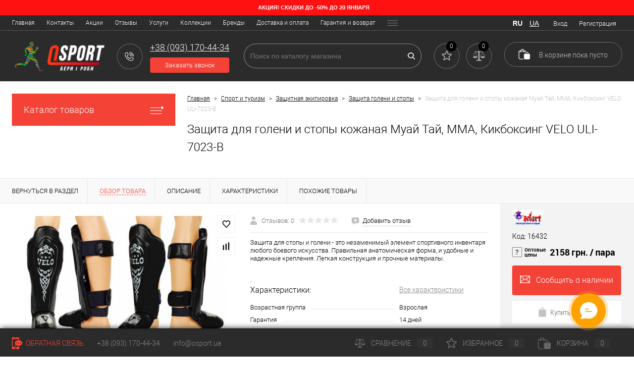

--- FILE ---
content_type: text/html; charset=UTF-8
request_url: https://osport.ua/zashchita_dlya_goleni_i_stopy_kozhanaya_muay_tay_mma_kikboksing_velo_uli_7023_b/p16432/
body_size: 44825
content:
<!DOCTYPE html>
<html lang="ru">
	<head>
		<meta charset="UTF-8">
		<meta name="viewport" content="width=device-width, user-scalable=no, initial-scale=1.0, maximum-scale=1.0, minimum-scale=1.0">
        <meta name="MobileOptimized" content="320"/>
        <meta name="HandheldFriendly" content="true"/>
		    
            
		
				    <title>ᐉ Защита для голени и стопы кожаная Муай Тай, ММА, Кикбоксинг VELO ULI-7023-B. Купить - (Киев/Днепр/Харьков/Одесса/Львов). Оптовая цена. Доставка по Украине | OSPORT</title>
				
		<!-- Закрываю страницы фильтра типа /auth/ от индексации -->
    				<!-- Закрываю страницы фильтра типа /auth/ от индексации -->
		
		<!-- Закрываю страницы фильтра типа /filter/clear/apply/ от индексации -->
    				<!-- Закрываю страницы фильтра типа /filter/clear/apply/ от индексации -->
		
		
		<meta http-equiv="Content-Type" content="text/html; charset=UTF-8" />
<meta name="robots" content="index, follow" />
<meta name="keywords" content=", Украина, купить, предложение, цена" />
<meta name="description" content="О̲п̲т̲о̲в̲ы̲е̲ ц̲е̲н̲ы̲ ☝. Купить Защита для голени и стопы кожаная Муай Тай, ММА, Кикбоксинг VELO ULI-7023-B. Доставка по Украине 1-2 дня! ➨Цена ➨Отзывы ➨Обзоры ➨Описание ➨Характеристики ▪▪▪▪▪▪ Звоните: +38 (093) 170-44-34 ▪▪▪▪▪ | OSPORT" />
<script>window.dataLayer = window.dataLayer || []; window.fbqCCount = window.fbqCCount || 0; if(typeof fbqChecker != "function"){function fbqChecker(a, b){window.fbqCCount = window.fbqCCount + 1; try {fbq("track", a, b);}catch(err){if(window.fbqCCount < 11){setTimeout(function(){fbqChecker(a, b);}, 500);}}}};if (typeof gtag != "function") {function gtag(){dataLayer.push(arguments);}}; </script>
<style type="text/css">.bx-composite-btn {background: url(/bitrix/images/main/composite/sprite-1x.png) no-repeat right 0 #e94524;border-radius: 15px;color: #fff !important;display: inline-block;line-height: 30px;font-family: "Helvetica Neue", Helvetica, Arial, sans-serif !important;font-size: 12px !important;font-weight: bold !important;height: 31px !important;padding: 0 42px 0 17px !important;vertical-align: middle !important;text-decoration: none !important;}@media screen   and (min-device-width: 1200px)   and (max-device-width: 1600px)   and (-webkit-min-device-pixel-ratio: 2)  and (min-resolution: 192dpi) {.bx-composite-btn {background-image: url(/bitrix/images/main/composite/sprite-2x.png);background-size: 42px 124px;}}.bx-composite-btn-fixed {position: absolute;top: -45px;right: 15px;z-index: 10;}.bx-btn-white {background-position: right 0;color: #fff !important;}.bx-btn-black {background-position: right -31px;color: #000 !important;}.bx-btn-red {background-position: right -62px;color: #555 !important;}.bx-btn-grey {background-position: right -93px;color: #657b89 !important;}.bx-btn-border {border: 1px solid #d4d4d4;height: 29px !important;line-height: 29px !important;}.bx-composite-loading {display: block;width: 40px;height: 40px;background: url(/bitrix/images/main/composite/loading.gif);}</style>
<script data-skip-moving="true">(function(w, d) {var v = w.frameCacheVars = {'CACHE_MODE':'HTMLCACHE','banner':{'url':'http://www.1c-bitrix.ru/composite/','text':'Быстро с 1С-Битрикс','bgcolor':'#f44336','style':'white'},'storageBlocks':[],'dynamicBlocks':{'zkASNO':'b8cb3f0c2c32','yqTuxz':'158d0dbee56c','FKauiI':'7215ee9c7d9d','es4Hjc':'d41d8cd98f00','T0kNhm':'7215ee9c7d9d','sKZmAR':'d41d8cd98f00'},'AUTO_UPDATE':true,'AUTO_UPDATE_TTL':'60','version':'2'};var inv = false;if (v.AUTO_UPDATE === false){if (v.AUTO_UPDATE_TTL && v.AUTO_UPDATE_TTL > 0){var lm = Date.parse(d.lastModified);if (!isNaN(lm)){var td = new Date().getTime();if ((lm + v.AUTO_UPDATE_TTL * 1000) >= td){w.frameRequestStart = false;w.preventAutoUpdate = true;return;}inv = true;}}else{w.frameRequestStart = false;w.preventAutoUpdate = true;return;}}var r = w.XMLHttpRequest ? new XMLHttpRequest() : (w.ActiveXObject ? new w.ActiveXObject("Microsoft.XMLHTTP") : null);if (!r) { return; }w.frameRequestStart = true;var m = v.CACHE_MODE; var l = w.location; var x = new Date().getTime();var q = "?bxrand=" + x + (l.search.length > 0 ? "&" + l.search.substring(1) : "");var u = l.protocol + "//" + l.host + l.pathname + q;r.open("GET", u, true);r.setRequestHeader("BX-ACTION-TYPE", "get_dynamic");r.setRequestHeader("X-Bitrix-Composite", "get_dynamic");r.setRequestHeader("BX-CACHE-MODE", m);r.setRequestHeader("BX-CACHE-BLOCKS", v.dynamicBlocks ? JSON.stringify(v.dynamicBlocks) : "");if (inv){r.setRequestHeader("BX-INVALIDATE-CACHE", "Y");}try { r.setRequestHeader("BX-REF", d.referrer || "");} catch(e) {}if (m === "APPCACHE"){r.setRequestHeader("BX-APPCACHE-PARAMS", JSON.stringify(v.PARAMS));r.setRequestHeader("BX-APPCACHE-URL", v.PAGE_URL ? v.PAGE_URL : "");}r.onreadystatechange = function() {if (r.readyState != 4) { return; }var a = r.getResponseHeader("BX-RAND");var b = w.BX && w.BX.frameCache ? w.BX.frameCache : false;if (a != x || !((r.status >= 200 && r.status < 300) || r.status === 304 || r.status === 1223 || r.status === 0)){var f = {error:true, reason:a!=x?"bad_rand":"bad_status", url:u, xhr:r, status:r.status};if (w.BX && w.BX.ready && b){BX.ready(function() {setTimeout(function(){BX.onCustomEvent("onFrameDataRequestFail", [f]);}, 0);});}w.frameRequestFail = f;return;}if (b){b.onFrameDataReceived(r.responseText);if (!w.frameUpdateInvoked){b.update(false);}w.frameUpdateInvoked = true;}else{w.frameDataString = r.responseText;}};r.send();var p = w.performance;if (p && p.addEventListener && p.getEntries && p.setResourceTimingBufferSize){var e = 'resourcetimingbufferfull';var h = function() {if (w.BX && w.BX.frameCache && w.BX.frameCache.frameDataInserted){p.removeEventListener(e, h);}else {p.setResourceTimingBufferSize(p.getEntries().length + 50);}};p.addEventListener(e, h);}})(window, document);</script>


<link href="/bitrix/js/ui/fonts/opensans/ui.font.opensans.css?16571342332555" type="text/css"  rel="stylesheet" />
<link href="/bitrix/js/main/popup/dist/main.popup.bundle.css?165713417826961" type="text/css"  rel="stylesheet" />
<link href="/bitrix/js/main/core/css/core_date.css?161100168910396" type="text/css"  rel="stylesheet" />
<link href="/local/templates/.default/components/dresscode/catalog/.default/style.css?161100167938" type="text/css"  rel="stylesheet" />
<link href="/local/components/dresscode/catalog.item/templates/detail/style.css?161100167951686" type="text/css"  rel="stylesheet" />
<link href="/local/components/dresscode/catalog.item/templates/detail/css/review.css?161100167910486" type="text/css"  rel="stylesheet" />
<link href="/local/components/dresscode/catalog.item/templates/detail/css/media.css?161100167914980" type="text/css"  rel="stylesheet" />
<link href="/local/components/dresscode/catalog.item/templates/detail/css/set.css?164329296711747" type="text/css"  rel="stylesheet" />
<link href="/bitrix/templates/dresscode/components/bitrix/system.pagenavigation/round/style.css?16110016792357" type="text/css"  rel="stylesheet" />
<link href="/local/components/dresscode/catalog.section/templates/.squaresNew/style.css?161100167989" type="text/css"  rel="stylesheet" />
<link href="/bitrix/templates/dresscode/fonts/roboto/roboto.css?16110016792457" type="text/css"  data-template-style="true"  rel="stylesheet" />
<link href="/bitrix/templates/dresscode/themes/black/coral/style.css?161100167939896" type="text/css"  data-template-style="true"  rel="stylesheet" />
<link href="/bitrix/panel/main/popup.css?162649254623085" type="text/css"  data-template-style="true"  rel="stylesheet" />
<link href="/bitrix/templates/dresscode/headers/header2/css/style.css?161100167913084" type="text/css"  data-template-style="true"  rel="stylesheet" />
<link href="/bitrix/templates/dresscode/headers/header2/css/types/type1.css?1611001679233" type="text/css"  data-template-style="true"  rel="stylesheet" />
<link href="/bitrix/templates/dresscode/components/bitrix/menu/topMenu/style.css?16110016791251" type="text/css"  data-template-style="true"  rel="stylesheet" />
<link href="/local/templates/.default/components/bitrix/form.result.new/modal-mask/style.css?161100167910785" type="text/css"  data-template-style="true"  rel="stylesheet" />
<link href="/bitrix/templates/dresscode/components/arturgolubev/search.title/custom/style.css?161100167913289" type="text/css"  data-template-style="true"  rel="stylesheet" />
<link href="/local/components/dresscode/favorite.line/templates/version2/style.css?16365505701118" type="text/css"  data-template-style="true"  rel="stylesheet" />
<link href="/local/components/dresscode/compare.line/templates/version2/style.css?16365509161105" type="text/css"  data-template-style="true"  rel="stylesheet" />
<link href="/local/templates/.default/components/bitrix/sale.basket.basket.line/topCartNew/style.css?16110016791875" type="text/css"  data-template-style="true"  rel="stylesheet" />
<link href="/local/templates/.default/components/bitrix/menu/leftMenu/style.css?16359495725024" type="text/css"  data-template-style="true"  rel="stylesheet" />
<link href="/bitrix/templates/dresscode/components/bitrix/menu/leftSubMenu/style.css?1611001679302" type="text/css"  data-template-style="true"  rel="stylesheet" />
<link href="/bitrix/templates/dresscode/components/bitrix/news.list/leftNews/style.css?16110016791624" type="text/css"  data-template-style="true"  rel="stylesheet" />
<link href="/bitrix/templates/dresscode/components/bitrix/subscribe.form/.default/style.css?16110016791135" type="text/css"  data-template-style="true"  rel="stylesheet" />
<link href="/bitrix/templates/dresscode/components/bitrix/news.list/leftCollection/style.css?16110016791596" type="text/css"  data-template-style="true"  rel="stylesheet" />
<link href="/bitrix/templates/dresscode/components/bitrix/news.list/leftBlog/style.css?16110016791555" type="text/css"  data-template-style="true"  rel="stylesheet" />
<link href="/local/templates/.default/components/bitrix/breadcrumb/.default/style.css?16110016791440" type="text/css"  data-template-style="true"  rel="stylesheet" />
<link href="/local/components/dresscode/products.by.filter/templates/.main/style.css?16110016791377" type="text/css"  data-template-style="true"  rel="stylesheet" />
<link href="/local/components/dresscode/catalog.viewed.product/templates/.main/style.css?16110016791368" type="text/css"  data-template-style="true"  rel="stylesheet" />
<link href="/bitrix/templates/dresscode/components/bitrix/catalog.bigdata.products/.default/style.css?16110016791989" type="text/css"  data-template-style="true"  rel="stylesheet" />
<link href="/bitrix/templates/dresscode/styles.css?174543151624185" type="text/css"  data-template-style="true"  rel="stylesheet" />
<link href="/bitrix/templates/dresscode/template_styles.css?1745431516179713" type="text/css"  data-template-style="true"  rel="stylesheet" />
<script>if(!window.BX)window.BX={};if(!window.BX.message)window.BX.message=function(mess){if(typeof mess==='object'){for(let i in mess) {BX.message[i]=mess[i];} return true;}};</script>
<script>(window.BX||top.BX).message({'JS_CORE_LOADING':'Загрузка...','JS_CORE_NO_DATA':'- Нет данных -','JS_CORE_WINDOW_CLOSE':'Закрыть','JS_CORE_WINDOW_EXPAND':'Развернуть','JS_CORE_WINDOW_NARROW':'Свернуть в окно','JS_CORE_WINDOW_SAVE':'Сохранить','JS_CORE_WINDOW_CANCEL':'Отменить','JS_CORE_WINDOW_CONTINUE':'Продолжить','JS_CORE_H':'ч','JS_CORE_M':'м','JS_CORE_S':'с','JSADM_AI_HIDE_EXTRA':'Скрыть лишние','JSADM_AI_ALL_NOTIF':'Показать все','JSADM_AUTH_REQ':'Требуется авторизация!','JS_CORE_WINDOW_AUTH':'Войти','JS_CORE_IMAGE_FULL':'Полный размер'});</script>

<script src="/bitrix/js/main/core/core.js?1657134186478033"></script>

<script>BX.setJSList(['/bitrix/js/main/core/core_ajax.js','/bitrix/js/main/core/core_promise.js','/bitrix/js/main/polyfill/promise/js/promise.js','/bitrix/js/main/loadext/loadext.js','/bitrix/js/main/loadext/extension.js','/bitrix/js/main/polyfill/promise/js/promise.js','/bitrix/js/main/polyfill/find/js/find.js','/bitrix/js/main/polyfill/includes/js/includes.js','/bitrix/js/main/polyfill/matches/js/matches.js','/bitrix/js/ui/polyfill/closest/js/closest.js','/bitrix/js/main/polyfill/fill/main.polyfill.fill.js','/bitrix/js/main/polyfill/find/js/find.js','/bitrix/js/main/polyfill/matches/js/matches.js','/bitrix/js/main/polyfill/core/dist/polyfill.bundle.js','/bitrix/js/main/core/core.js','/bitrix/js/main/polyfill/intersectionobserver/js/intersectionobserver.js','/bitrix/js/main/lazyload/dist/lazyload.bundle.js','/bitrix/js/main/polyfill/core/dist/polyfill.bundle.js','/bitrix/js/main/parambag/dist/parambag.bundle.js']);
BX.setCSSList(['/bitrix/js/main/lazyload/dist/lazyload.bundle.css','/bitrix/js/main/parambag/dist/parambag.bundle.css']);</script>
<script>(window.BX||top.BX).message({'pull_server_enabled':'N','pull_config_timestamp':'0','pull_guest_mode':'N','pull_guest_user_id':'0'});(window.BX||top.BX).message({'PULL_OLD_REVISION':'Для продолжения корректной работы с сайтом необходимо перезагрузить страницу.'});</script>
<script>(window.BX||top.BX).message({'JS_CORE_LOADING':'Загрузка...','JS_CORE_NO_DATA':'- Нет данных -','JS_CORE_WINDOW_CLOSE':'Закрыть','JS_CORE_WINDOW_EXPAND':'Развернуть','JS_CORE_WINDOW_NARROW':'Свернуть в окно','JS_CORE_WINDOW_SAVE':'Сохранить','JS_CORE_WINDOW_CANCEL':'Отменить','JS_CORE_WINDOW_CONTINUE':'Продолжить','JS_CORE_H':'ч','JS_CORE_M':'м','JS_CORE_S':'с','JSADM_AI_HIDE_EXTRA':'Скрыть лишние','JSADM_AI_ALL_NOTIF':'Показать все','JSADM_AUTH_REQ':'Требуется авторизация!','JS_CORE_WINDOW_AUTH':'Войти','JS_CORE_IMAGE_FULL':'Полный размер'});</script>
<script>(window.BX||top.BX).message({'AMPM_MODE':false});(window.BX||top.BX).message({'MONTH_1':'Январь','MONTH_2':'Февраль','MONTH_3':'Март','MONTH_4':'Апрель','MONTH_5':'Май','MONTH_6':'Июнь','MONTH_7':'Июль','MONTH_8':'Август','MONTH_9':'Сентябрь','MONTH_10':'Октябрь','MONTH_11':'Ноябрь','MONTH_12':'Декабрь','MONTH_1_S':'января','MONTH_2_S':'февраля','MONTH_3_S':'марта','MONTH_4_S':'апреля','MONTH_5_S':'мая','MONTH_6_S':'июня','MONTH_7_S':'июля','MONTH_8_S':'августа','MONTH_9_S':'сентября','MONTH_10_S':'октября','MONTH_11_S':'ноября','MONTH_12_S':'декабря','MON_1':'янв','MON_2':'фев','MON_3':'мар','MON_4':'апр','MON_5':'май','MON_6':'июн','MON_7':'июл','MON_8':'авг','MON_9':'сен','MON_10':'окт','MON_11':'ноя','MON_12':'дек','DAY_OF_WEEK_0':'Воскресенье','DAY_OF_WEEK_1':'Понедельник','DAY_OF_WEEK_2':'Вторник','DAY_OF_WEEK_3':'Среда','DAY_OF_WEEK_4':'Четверг','DAY_OF_WEEK_5':'Пятница','DAY_OF_WEEK_6':'Суббота','DOW_0':'Вс','DOW_1':'Пн','DOW_2':'Вт','DOW_3':'Ср','DOW_4':'Чт','DOW_5':'Пт','DOW_6':'Сб','FD_SECOND_AGO_0':'#VALUE# секунд назад','FD_SECOND_AGO_1':'#VALUE# секунду назад','FD_SECOND_AGO_10_20':'#VALUE# секунд назад','FD_SECOND_AGO_MOD_1':'#VALUE# секунду назад','FD_SECOND_AGO_MOD_2_4':'#VALUE# секунды назад','FD_SECOND_AGO_MOD_OTHER':'#VALUE# секунд назад','FD_SECOND_DIFF_0':'#VALUE# секунд','FD_SECOND_DIFF_1':'#VALUE# секунда','FD_SECOND_DIFF_10_20':'#VALUE# секунд','FD_SECOND_DIFF_MOD_1':'#VALUE# секунда','FD_SECOND_DIFF_MOD_2_4':'#VALUE# секунды','FD_SECOND_DIFF_MOD_OTHER':'#VALUE# секунд','FD_SECOND_SHORT':'#VALUE#с','FD_MINUTE_AGO_0':'#VALUE# минут назад','FD_MINUTE_AGO_1':'#VALUE# минуту назад','FD_MINUTE_AGO_10_20':'#VALUE# минут назад','FD_MINUTE_AGO_MOD_1':'#VALUE# минуту назад','FD_MINUTE_AGO_MOD_2_4':'#VALUE# минуты назад','FD_MINUTE_AGO_MOD_OTHER':'#VALUE# минут назад','FD_MINUTE_DIFF_0':'#VALUE# минут','FD_MINUTE_DIFF_1':'#VALUE# минута','FD_MINUTE_DIFF_10_20':'#VALUE# минут','FD_MINUTE_DIFF_MOD_1':'#VALUE# минута','FD_MINUTE_DIFF_MOD_2_4':'#VALUE# минуты','FD_MINUTE_DIFF_MOD_OTHER':'#VALUE# минут','FD_MINUTE_0':'#VALUE# минут','FD_MINUTE_1':'#VALUE# минуту','FD_MINUTE_10_20':'#VALUE# минут','FD_MINUTE_MOD_1':'#VALUE# минуту','FD_MINUTE_MOD_2_4':'#VALUE# минуты','FD_MINUTE_MOD_OTHER':'#VALUE# минут','FD_MINUTE_SHORT':'#VALUE#мин','FD_HOUR_AGO_0':'#VALUE# часов назад','FD_HOUR_AGO_1':'#VALUE# час назад','FD_HOUR_AGO_10_20':'#VALUE# часов назад','FD_HOUR_AGO_MOD_1':'#VALUE# час назад','FD_HOUR_AGO_MOD_2_4':'#VALUE# часа назад','FD_HOUR_AGO_MOD_OTHER':'#VALUE# часов назад','FD_HOUR_DIFF_0':'#VALUE# часов','FD_HOUR_DIFF_1':'#VALUE# час','FD_HOUR_DIFF_10_20':'#VALUE# часов','FD_HOUR_DIFF_MOD_1':'#VALUE# час','FD_HOUR_DIFF_MOD_2_4':'#VALUE# часа','FD_HOUR_DIFF_MOD_OTHER':'#VALUE# часов','FD_HOUR_SHORT':'#VALUE#ч','FD_YESTERDAY':'вчера','FD_TODAY':'сегодня','FD_TOMORROW':'завтра','FD_DAY_AGO_0':'#VALUE# дней назад','FD_DAY_AGO_1':'#VALUE# день назад','FD_DAY_AGO_10_20':'#VALUE# дней назад','FD_DAY_AGO_MOD_1':'#VALUE# день назад','FD_DAY_AGO_MOD_2_4':'#VALUE# дня назад','FD_DAY_AGO_MOD_OTHER':'#VALUE# дней назад','FD_DAY_DIFF_0':'#VALUE# дней','FD_DAY_DIFF_1':'#VALUE# день','FD_DAY_DIFF_10_20':'#VALUE# дней','FD_DAY_DIFF_MOD_1':'#VALUE# день','FD_DAY_DIFF_MOD_2_4':'#VALUE# дня','FD_DAY_DIFF_MOD_OTHER':'#VALUE# дней','FD_DAY_AT_TIME':'#DAY# в #TIME#','FD_DAY_SHORT':'#VALUE#д','FD_MONTH_AGO_0':'#VALUE# месяцев назад','FD_MONTH_AGO_1':'#VALUE# месяц назад','FD_MONTH_AGO_10_20':'#VALUE# месяцев назад','FD_MONTH_AGO_MOD_1':'#VALUE# месяц назад','FD_MONTH_AGO_MOD_2_4':'#VALUE# месяца назад','FD_MONTH_AGO_MOD_OTHER':'#VALUE# месяцев назад','FD_MONTH_DIFF_0':'#VALUE# месяцев','FD_MONTH_DIFF_1':'#VALUE# месяц','FD_MONTH_DIFF_10_20':'#VALUE# месяцев','FD_MONTH_DIFF_MOD_1':'#VALUE# месяц','FD_MONTH_DIFF_MOD_2_4':'#VALUE# месяца','FD_MONTH_DIFF_MOD_OTHER':'#VALUE# месяцев','FD_MONTH_SHORT':'#VALUE#мес','FD_YEARS_AGO_0':'#VALUE# лет назад','FD_YEARS_AGO_1':'#VALUE# год назад','FD_YEARS_AGO_10_20':'#VALUE# лет назад','FD_YEARS_AGO_MOD_1':'#VALUE# год назад','FD_YEARS_AGO_MOD_2_4':'#VALUE# года назад','FD_YEARS_AGO_MOD_OTHER':'#VALUE# лет назад','FD_YEARS_DIFF_0':'#VALUE# лет','FD_YEARS_DIFF_1':'#VALUE# год','FD_YEARS_DIFF_10_20':'#VALUE# лет','FD_YEARS_DIFF_MOD_1':'#VALUE# год','FD_YEARS_DIFF_MOD_2_4':'#VALUE# года','FD_YEARS_DIFF_MOD_OTHER':'#VALUE# лет','FD_YEARS_SHORT_0':'#VALUE#л','FD_YEARS_SHORT_1':'#VALUE#г','FD_YEARS_SHORT_10_20':'#VALUE#л','FD_YEARS_SHORT_MOD_1':'#VALUE#г','FD_YEARS_SHORT_MOD_2_4':'#VALUE#г','FD_YEARS_SHORT_MOD_OTHER':'#VALUE#л','CAL_BUTTON':'Выбрать','CAL_TIME_SET':'Установить время','CAL_TIME':'Время','FD_LAST_SEEN_TOMORROW':'завтра в #TIME#','FD_LAST_SEEN_NOW':'только что','FD_LAST_SEEN_TODAY':'сегодня в #TIME#','FD_LAST_SEEN_YESTERDAY':'вчера в #TIME#','FD_LAST_SEEN_MORE_YEAR':'более года назад'});</script>
<script>(window.BX||top.BX).message({'WEEK_START':'1'});</script>
<script>(window.BX||top.BX).message({'LANGUAGE_ID':'ru','FORMAT_DATE':'DD.MM.YYYY','FORMAT_DATETIME':'DD.MM.YYYY HH:MI:SS','COOKIE_PREFIX':'BITRIX_SM','SERVER_TZ_OFFSET':'0','UTF_MODE':'Y','SITE_ID':'s1','SITE_DIR':'/'});</script>


<script src="/bitrix/js/main/polyfill/customevent/main.polyfill.customevent.js?1611001688913"></script>
<script src="/bitrix/js/ui/dexie/dist/dexie.bitrix.bundle.js?1657134132196472"></script>
<script src="/bitrix/js/main/core/core_ls.js?161100168910430"></script>
<script src="/bitrix/js/main/core/core_fx.js?161100168916888"></script>
<script src="/bitrix/js/main/core/core_frame_cache.js?165713418617069"></script>
<script src="/bitrix/js/pull/protobuf/protobuf.js?1611001687274055"></script>
<script src="/bitrix/js/pull/protobuf/model.js?161100168770928"></script>
<script src="/bitrix/js/rest/client/rest.client.js?161100168717414"></script>
<script src="/bitrix/js/pull/client/pull.client.js?165709449770481"></script>
<script src="/bitrix/js/main/pageobject/pageobject.js?1611001691864"></script>
<script src="/bitrix/js/main/core/core_window.js?165713418098768"></script>
<script src="/bitrix/js/main/popup/dist/main.popup.bundle.js?1657134186112628"></script>
<script src="/bitrix/js/main/date/main.date.js?161100168834530"></script>
<script src="/bitrix/js/main/core/core_date.js?161538426436080"></script>
<script src="/bitrix/js/currency/currency-core/dist/currency-core.bundle.js?16153842515396"></script>
<script src="/bitrix/js/currency/core_currency.js?16153842511141"></script>
<script src="/bitrix/js/arturgolubev.ecommerce/script_event_mode.js?16571344063225"></script>
<script src="/bitrix/js/arturgolubev.gremarketing/script_v1.js?1626492646459"></script>
<script>
					(function () {
						"use strict";

						var counter = function ()
						{
							var cookie = (function (name) {
								var parts = ("; " + document.cookie).split("; " + name + "=");
								if (parts.length == 2) {
									try {return JSON.parse(decodeURIComponent(parts.pop().split(";").shift()));}
									catch (e) {}
								}
							})("BITRIX_CONVERSION_CONTEXT_s1");

							if (cookie && cookie.EXPIRE >= BX.message("SERVER_TIME"))
								return;

							var request = new XMLHttpRequest();
							request.open("POST", "/bitrix/tools/conversion/ajax_counter.php", true);
							request.setRequestHeader("Content-type", "application/x-www-form-urlencoded");
							request.send(
								"SITE_ID="+encodeURIComponent("s1")+
								"&sessid="+encodeURIComponent(BX.bitrix_sessid())+
								"&HTTP_REFERER="+encodeURIComponent(document.referrer)
							);
						};

						if (window.frameRequestStart === true)
							BX.addCustomEvent("onFrameDataReceived", counter);
						else
							BX.ready(counter);
					})();
				</script>
<meta property="og:title" content="Защита для голени и стопы кожаная Муай Тай, ММА, Кикбоксинг VELO ULI-7023-B" />
<meta property="og:description" content="Защита для стопы и голени - это незаменимый элемент спортивного инвентаря любого боевого искусства. Правильная анатомическая форма, и удобные и надежные крепления. Легкая конструкция и прочные материалы." />
<meta property="og:url" content="https://osport.ua/zashchita_dlya_goleni_i_stopy_kozhanaya_muay_tay_mma_kikboksing_velo_uli_7023_b/p16432/" />
<meta property="og:type" content="website" />
<meta property="og:image" content="https://osport.ua/upload/iblock/a42/vtsl6aeag4i4y51av9y6fa9e1mwsw86j/zashchita_dlya_goleni_i_stopy_kozhanaya_muay_tay_mma_kikboksing_velo_uli_7023_b_images.jpg" />



<script src="/bitrix/templates/dresscode/js/jquery-1.11.0.min.js?161100167996381"></script>
<script src="/bitrix/templates/dresscode/js/jquery.easing.1.3.js?16110016794579"></script>
<script src="/bitrix/templates/dresscode/js/rangeSlider.js?16110016794276"></script>
<script src="/bitrix/templates/dresscode/js/maskedinput.js?161100167910826"></script>
<script src="/bitrix/templates/dresscode/js/system.js?161100167963961"></script>
<script src="/bitrix/templates/dresscode/js/topMenu.js?16110016792693"></script>
<script src="/bitrix/templates/dresscode/js/topSearch.js?16110016791157"></script>
<script src="/bitrix/templates/dresscode/js/dwCarousel.js?16110016797742"></script>
<script src="/bitrix/templates/dresscode/js/dwSlider.js?161100167911767"></script>
<script src="/bitrix/templates/dresscode/js/dwZoomer.js?16110016792421"></script>
<script src="/bitrix/templates/dresscode/js/dwTimer.js?16110016792106"></script>
<script src="/bitrix/templates/dresscode/js/main.js?16530461034550"></script>
<script src="/bitrix/templates/dresscode/js/main_osport.js?16303332732072"></script>
<script src="/local/templates/.default/components/bitrix/form.result.new/modal-mask/script.js?16301775435051"></script>
<script src="/bitrix/components/arturgolubev/search.title/script.js?16153846089674"></script>
<script src="/bitrix/templates/dresscode/components/arturgolubev/search.title/custom/script.js?161100167910314"></script>
<script src="/local/templates/.default/components/bitrix/menu/leftMenu/script.js?1635949572715"></script>
<script src="/bitrix/templates/dresscode/components/bitrix/catalog.bigdata.products/.default/script.js?161100167936120"></script>
<script src="/bitrix/components/dresscode/catalog.product.subscribe.online/templates/.default/script.js?16264926821245"></script>
<script src="/local/templates/.default/components/dresscode/catalog/.default/script.js?16110016791063"></script>
<script src="/local/components/dresscode/catalog.item/templates/detail/script.js?161100167911647"></script>
<script src="/local/components/dresscode/catalog.item/templates/detail/js/morePicturesCarousel.js?16110016791882"></script>
<script src="/local/components/dresscode/catalog.item/templates/detail/js/pictureSlider.js?16136489624786"></script>
<script src="/local/components/dresscode/catalog.item/templates/detail/js/zoomer.js?161100167911150"></script>
<script src="/local/components/dresscode/catalog.item/templates/detail/js/tags.js?1611001679778"></script>
<script src="/local/components/dresscode/catalog.item/templates/detail/js/plus.js?16110016796153"></script>
<script src="/local/components/dresscode/catalog.item/templates/detail/js/tabs.js?16110016792444"></script>
<script src="/local/components/dresscode/catalog.item/templates/detail/js/sku.js?161100167919923"></script>
<script src="/bitrix/templates/dresscode/components/bitrix/sale.products.gift/.default/script.js?16110016794924"></script>
<script>var _ba = _ba || []; _ba.push(["aid", "0cdfdb16869247395f7b9789db3e9159"]); _ba.push(["host", "osport.ua"]); (function() {var ba = document.createElement("script"); ba.type = "text/javascript"; ba.async = true;ba.src = (document.location.protocol == "https:" ? "https://" : "http://") + "bitrix.info/ba.js";var s = document.getElementsByTagName("script")[0];s.parentNode.insertBefore(ba, s);})();</script>


		<link rel="shortcut icon" type="image/x-icon" href="/favicon.ico?v=1611001680?v=1611001680?v=?v=?v=?v=?v=?v=" />
		<meta http-equiv="X-UA-Compatible" content="IE=edge">
		<meta name="theme-color" content="#3498db">
		<link rel="shortcut icon" href="/favicons/favicon.ico?v=1611001680?v=1611001680?v=?v=?v=?v=?v=?v=" type="image/x-icon" />
        <link rel="apple-touch-icon" href="/favicons/apple-touch-icon.png" />
        <link rel="apple-touch-icon" sizes="57x57" href="/favicons/apple-touch-icon-57x57.png" />
        <link rel="apple-touch-icon" sizes="72x72" href="/favicons/apple-touch-icon-72x72.png" />
        <link rel="apple-touch-icon" sizes="76x76" href="/favicons/apple-touch-icon-76x76.png" />
        <link rel="apple-touch-icon" sizes="114x114" href="/favicons/apple-touch-icon-114x114.png" />
        <link rel="apple-touch-icon" sizes="120x120" href="/favicons/apple-touch-icon-120x120.png" />
        <link rel="apple-touch-icon" sizes="144x144" href="/favicons/apple-touch-icon-144x144.png" />
        <link rel="apple-touch-icon" sizes="152x152" href="/favicons/apple-touch-icon-152x152.png" />
        <link rel="apple-touch-icon" sizes="180x180" href="/favicons/apple-touch-icon-180x180.png" />
		<!-- Google Tag Manager -->
		<script>(function(w,d,s,l,i){w[l]=w[l]||[];w[l].push({'gtm.start':
		new Date().getTime(),event:'gtm.js'});var f=d.getElementsByTagName(s)[0],
		j=d.createElement(s),dl=l!='dataLayer'?'&l='+l:'';j.async=true;j.src=
		'https://www.googletagmanager.com/gtm.js?id='+i+dl;f.parentNode.insertBefore(j,f);
		})(window,document,'script','dataLayer','GTM-TM7XGZL');</script>
		<!-- End Google Tag Manager -->
				<!-- kill fucking 1C:Bitrix button -->
<style type="text/css">
	.bx-composite-btn { display:none; }
	.bx-btn-red { display:none; }
	.bx-btn-border { display:none; }
	.bx-composite-btn-fixed { display:none; }
</style>
																																			</head>
	<body class="loading ">
	                 
              
        <!-- ------------------------------- Вывожу своё переделаное SEO описание НАЧАЛО ------------------------------- -->
                
            <!-- Выводим описание категории, если оно есть НАЧАЛО -->
                        <!-- Выводим описание категории, если оно есть КОНЕЦ -->
        <!-- ------------------------------- Вывожу своё переделаное SEO описание КОНЕЦ ------------------------------- -->
              
		<!-- Google Tag Manager (noscript) -->
		<noscript><iframe src="https://www.googletagmanager.com/ns.html?id=GTM-TM7XGZL"
		height="0" width="0" style="display:none;visibility:hidden"></iframe></noscript>
		<!-- End Google Tag Manager (noscript) -->
		<div id="panel">
					</div>
		
				<!-- Вывожу баннер сверху -->
        		<div id="top-banner">
                 						    			<div class="banner-item" style="text-align:center; background:#ff1111; font-size:12px">
    			        			        <span style="font-size: 11px; font-weight: bold; font-family: Arial; display:block; text-decoration:none; text-transform:uppercase; padding:5px 0; color:#fff">
    			            Акция! Скидки до -50% до     			            20 января    			            <img class="img-responsive" src="" alt="" style="margin-left:10px;"></span>
    			        			</div>
    			                </div>
		    <!-- Вывожу баннер сверху -->
		
		
		<div id="foundation">
			<div id="topHeader2" class="color_black">
	<div class="limiter">
		<div class="leftColumn">
				<ul id="topMenu">
		
							<li><a href="/">Главная</a></li>
			
		
							<li><a href="/about/contacts/">Контакты</a></li>
			
		
							<li><a href="/stock/">Акции</a></li>
			
		
							<li><a href="/reviews/">Отзывы</a></li>
			
		
							<li><a href="/services/">Услуги</a></li>
			
		
							<li><a href="/collection/">Коллекции</a></li>
			
		
							<li><a href="/brands/">Бренды</a></li>
			
		
							<li><a href="/about/delivery/">Доставка и оплата</a></li>
			
		
							<li><a href="/about/guaranty/">Гарантия и возврат</a></li>
			
		
							<li><a href="/faq/">Вопрос ответ</a></li>
			
		
							<li><a href="/blog/">Блог</a></li>
			
		
							<li><a href="/news/">Новости</a></li>
			
		
							<li><a href="/politika-konfidentsialnosti/">Политика конфиденциальности</a></li>
			
		
							<li><a href="/polzovatelskoe-soglashenie/">Пользовательское соглашение</a></li>
			
			</ul>
		</div>
		<div class="rightColumn">
			<ul id="topService">
									<li class="top-auth-login"><a href="/auth/?backurl=/zashchita_dlya_goleni_i_stopy_kozhanaya_muay_tay_mma_kikboksing_velo_uli_7023_b/p16432/">Вход</a></li>
	<li class="top-auth-register"><a href="/auth/?register=yes&amp;backurl=/zashchita_dlya_goleni_i_stopy_kozhanaya_muay_tay_mma_kikboksing_velo_uli_7023_b/p16432/">Регистрация</a></li>
			</ul>
<div id="lang">
	<div class="lang_block_4">
	<span>
				<span class="active_lang">RU</span> 
	</span>
	
<div class="wrapper_list_lang">
	<div class="list_lang">
				<a href="/ua/zashchita_dlya_goleni_i_stopy_kozhanaya_muay_tay_mma_kikboksing_velo_uli_7023_b/p16432/">UA</a>
			</div>
</div>
</div></div>
		</div>
	</div>
</div>
<div id="subHeader2" class="color_black">
	<div class="limiter">
		<div class="subTable">
			<div class="subTableColumn">
				<div class="subContainer">
					<div id="logo">
						 <a href="/"><img src="/bitrix/templates/dresscode/images/logo-200.png" alt=""></a>






					</div>
					<div id="topHeading">
						<div class="vertical">
							<p>OSPORT - Интернет магазин спорттоваров</p>						</div>
					</div>
					<div id="topCallback" class="telephone">
						<div class="wrap">
							<a href="/callback/" class="icon callBack"></a>
							<div class="nf">
																
								<a href="tel:+380931704434" class="telephone">
<span class="heading">+38 (093) 170-44-34</span>
</a>
<!--
<div class="arrow"></div>
<div class="modal-contacts">
    <a href="tel:+380986095393" class="telephone" onclick="gtag('event', 'click', {'event_category': 'phone'});">
<span class="heading">+38 (098) 609-53-93</span>
</a>
<a href="tel:+380666989794" class="telephone" onclick="gtag('event', 'click', {'event_category': 'phone'});">
<span class="heading">+38 (066) 698-97-94</span>
</a></div>
-->











<a href="#" class="openWebFormModal link callBack" data-id="2">Заказать звонок</a>
<div class="webformModal" id="webFormDwModal_2">
	<div class="webformModalHideScrollBar">
		<div class="webformModalcn100">
			<div class="webformModalContainer">
				<div class="webFormDwModal" data-id="2">
																					<form name="DW_CALLBACK_FORM" action="/zashchita_dlya_goleni_i_stopy_kozhanaya_muay_tay_mma_kikboksing_velo_uli_7023_b/p16432/" method="POST" enctype="multipart/form-data"><input type="hidden" name="sessid" id="sessid" value="" /><input type="hidden" name="WEB_FORM_ID" value="2" />																					<div class="webFormModalHeading">Заказать звонок<a href="#" class="webFormModalHeadingExit"></a></div>
																					<p class="webFormDescription">Оставьте Ваше сообщение и контактные данные и наши специалисты свяжутся с Вами в ближайшее рабочее время для решения Вашего вопроса.</p>
																			<div class="webFormItems">
																											<div class="webFormItem" id="WEB_FORM_ITEM_TELEPHONE">
											<div class="webFormItemCaption">
																																						<img src="/upload/form/1e1/1e1004c68af4cd0eec991877817dfbe1.png" class="webFormItemImage" alt="Ваш телефон">
																								<div class="webFormItemLabel">Ваш телефон<span class="webFormItemRequired">*</span></div>
											</div>
											<div class="webFormItemError"></div>
											<div class="webFormItemField" data-required="Y">
																									<input type="text" required size="0" value="" name="form_text_6" 
			data-ftype="PHONE" />																							</div>
										</div>
																																				<div class="webFormItem" id="WEB_FORM_ITEM_NAME">
											<div class="webFormItemCaption">
																																						<img src="/upload/form/a94/a94b01053779425624ef50a8bc502dd2.png" class="webFormItemImage" alt="Ваше имя">
																								<div class="webFormItemLabel">Ваше имя</div>
											</div>
											<div class="webFormItemError"></div>
											<div class="webFormItemField">
																									<input type="text"  class="inputtext"  name="form_text_7" value="" size="40">																							</div>
										</div>
																																				<div class="webFormItem" id="WEB_FORM_ITEM_URL">
											<div class="webFormItemCaption">
																								<div class="webFormItemLabel"></div>
											</div>
											<div class="webFormItemError"></div>
											<div class="webFormItemField">
																									Страница, с которой пришла заявка<br /><input type="text" URL name="form_text_16" value="">																							</div>
										</div>
																									<div class="personalInfo" style="display:none;">
									<div class="webFormItem">
										<div class="webFormItemError"></div>
										<div class="webFormItemField" data-required="N">
											<input type="checkbox" checked="checked" class="personalInfoField" name="personalInfo" value="Y"><label class="label-for" data-for="personalInfoField">Я согласен на <a href="/personal-info/" class="pilink">обработку персональных данных.</a><span class="webFormItemRequired">*</span></label>
										</div>
									</div>
								</div>
															</div>
												<div class="webFormError"></div>
						<div class="webFormTools">
							<div class="tb">
								<div class="tc">
									<input  type="submit" name="web_form_submit" value="Отправить" class="sendWebFormDw" />
									<input type="hidden" name="web_form_apply" value="Y" />
								</div>
								<div class="tc"><input type="reset" value="Сбросить" /></div>
							</div>
							<p><span class="form-required starrequired">*</span> - Поля, обязательные для заполнения</p>
						</div>
						</form>									</div>
			</div>
		</div>
	</div>
</div>
<div class="webFormMessage" id="webFormMessage_2">
	<div class="webFormMessageContainer">
		<div class="webFormMessageMiddle">
			<div class="webFormMessageHeading">Сообщение отправлено</div>
			<div class="webFormMessageDescription">Ваше сообщение успешно отправлено. В ближайшее время с Вами свяжется наш специалист</div>
			<a href="#" class="webFormMessageExit">Закрыть окно</a>
		</div>
	</div>
</div>
<script>
	var webFormAjaxDir = "/local/templates/.default/components/bitrix/form.result.new/modal-mask/ajax.php";
	var webFormSiteId = "s1";
	$('input[name="form_text_16"]').val(window.location.href); 
</script><script>
$(function(){
  //  $('input[data-ftype="PHONE"]').inputmask({"mask": "+38(099)999-99-99"}); //specifying options
    $('input[data-ftype="PHONE"]').mask("+38(099)999-99-99"); //specifying options
})
</script>							</div>
						</div>
					</div>
				</div>
			</div>
			<div class="subTableColumn">
				<div id="topSearchLine">
					
<div id="smart-title-search" class="bx-searchtitle theme-red">
	<form action="/search/index.php">
		<div class="bx-input-group">
			<input id="smart-title-search-input" placeholder="Поиск по каталогу магазина" type="text" name="q" value="" autocomplete="off" class="bx-form-control"/>
			<span class="bx-input-group-btn">
				<span class="bx-searchtitle-preloader " id="smart-title-search_preloader_item"></span>
				<button class="" type="submit" name="s"></button>
			</span>
		</div>
	</form>
</div>


	<style>
		.bx-searchtitle .bx-input-group .bx-form-control, .bx_smart_searche .bx_item_block.all_result .all_result_button, .bx-searchtitle .bx-input-group-btn button, .bx_smart_searche .bx_item_block_hrline {
			border-color: #f44336 !important;
		}
		.bx_smart_searche .bx_item_block.all_result .all_result_button, .bx-searchtitle .bx-input-group-btn button {
			background-color: #f44336  !important;
		}
		.bx_smart_searche .bx_item_block_href_category_name, .bx_smart_searche .bx_item_block_item_name b, .bx_smart_searche .bx_item_block_item_simple_name b {
			color: #f44336  !important;
		}
	</style>

<script>
	BX.ready(function(){
		new JCTitleSearchAG({
			// 'AJAX_PAGE' : '/your-path/fast_search.php',
			'AJAX_PAGE' : '/zashchita_dlya_goleni_i_stopy_kozhanaya_muay_tay_mma_kikboksing_velo_uli_7023_b/p16432/',
			'CONTAINER_ID': 'smart-title-search',
			'INPUT_ID': 'smart-title-search-input',
			'PRELODER_ID': 'smart-title-search_preloader_item',
			'MIN_QUERY_LEN': 2
		});
	});
</script>
				</div>
			</div>
			<div class="subTableColumn">
				<div class="topWishlist">
					<div id="flushTopwishlist">
						<div id="bxdynamic_zkASNO_start" style="display:none"></div><div class="wrap">
	<a class="icon" title="Избранное"></a>
	<a class="text">0</a>
</div>
<script type="text/javascript">
	window.wishListTemplate = "version2";
</script>
<div id="bxdynamic_zkASNO_end" style="display:none"></div>					</div>
				</div>
				<div class="topCompare">
					<div id="flushTopCompare">
						<div id="bxdynamic_yqTuxz_start" style="display:none"></div><div class="wrap">
	<a class="icon" title="Сравнение"></a>
	<a class="text">0</a>
</div>
<script type="text/javascript">
	window.compareTemplate = "version2";
</script>
<div id="bxdynamic_yqTuxz_end" style="display:none"></div>					</div>
				</div>
				<div class="cart">
					<div id="flushTopCart">
						<div id="bxdynamic_FKauiI_start" style="display:none"></div> <div id="bxdynamic_FKauiI_end" style="display:none"></div>					</div>
				</div>
			</div>
		</div>
	</div>
</div>			<div id="main" class="color_black">
				<div class="limiter">
					<div class="compliter">
													<div id="left">
	<!--<a href="/catalog/" class="heading orange menuRolled" id="catalogMenuHeading">Каталог товаров<ins></ins></a>-->
	<div class="heading orange menuRolled" id="catalogMenuHeading">Каталог товаров<ins></ins></div>
	
		    <div class="collapsed">
		 
			<ul id="leftMenu">
							<li class="eChild">
					<a href="/sporttovary/c1362/" class="menuLink">
						<span class="tb">
														<span class="tx">
								Спорт и туризм							</span>
						</span>
					</a>
											<div class="drop">
															<ul class="menuItems">
																			<li>
																						<a href="/zashchita-box/c1411/" class="menuLink">
												<span>Защитная экипировка</span><small></small>
											</a>
											
										</li>
																																				<li><a href="/zashchita-goleni/c1412/" class="menuLink">Защита голени и стопы<small></small></a></li>
																									<li><a href="/zashchita-paha/c1527/" class="menuLink">Защита паха<small></small></a></li>
																									<li><a href="/zashchita-predplechya/c1519/" class="menuLink">Защита предплечья<small></small></a></li>
																									<li><a href="/zashchita-tulovishcha-grudi/c1528/" class="menuLink">Защита туловища, груди<small></small></a></li>
																									<li><a href="/kapy/c1530/" class="menuLink">Капа для бокса<small></small></a></li>
																									<li><a href="/nakolenniki-i-nalokotniki/c1532/" class="menuLink">Наколенники и налокотники<small></small></a></li>
																									<li><a href="/shlemy-box/c1413/" class="menuLink">Шлемы для единоборств<small></small></a></li>
																									<li><a href="/bokserskie-binty/c1505/" class="menuLink">Боксерские бинты<small></small></a></li>
																																										<li>
																						<a href="/fitnes/c1390/" class="menuLink">
												<span>Фитнес, йога и аэробика</span><small></small>
											</a>
											
										</li>
																																				<li><a href="/gimnasticheskie-palki/c1485/" class="menuLink">Гимнастические палки (бодибары)<small></small></a></li>
																									<li><a href="/diski-zdorovya/c1401/" class="menuLink">Диски Здоровья<small></small></a></li>
																									<li><a href="/koleso-dlya-pressa/c1402/" class="menuLink">Колесо для пресса<small></small></a></li>
																									<li><a href="/fitbol/c1399/" class="menuLink">Мячи для фитнеса<small></small></a></li>
																									<li><a href="/obruchi/c1418/" class="menuLink">Обручи<small></small></a></li>
																									<li><a href="/poyasa-dlya-pohudeniya/c1522/" class="menuLink">Одежда и пояса для похудения<small></small></a></li>
																									<li><a href="/skakalki/c1506/" class="menuLink">Скакалки<small></small></a></li>
																									<li><a href="/sportivnye-perchatki/c1536/" class="menuLink">Спортивные перчатки<small></small></a></li>
																									<li><a href="/step-platforma/c1564/" class="menuLink">Степ платформа<small></small></a></li>
																									<li><a href="/utyazheliteli/c1517/" class="menuLink">Утяжелители<small></small></a></li>
																									<li><a href="/espandery/c1468/" class="menuLink">Эспандеры<small></small></a></li>
																									<li><a href="/gravitacionnye-botinki/c1570/" class="menuLink">Гравитационные ботинки<small></small></a></li>
																									<li><a href="/bolgarskiy_meshok/c1565/" class="menuLink">Болгарский мешок<small></small></a></li>
																									<li><a href="/petli_trx/c1561/" class="menuLink">Петли TRX<small></small></a></li>
																									<li><a href="/rezinka-dlya-fitnesa/c1469/" class="menuLink">Резинка для фитнеса<small></small></a></li>
																									<li><a href="/upory-dlya-otzhimanij/c1514/" class="menuLink">Упоры для отжиманий<small></small></a></li>
																									<li><a href="/shejker/c1531/" class="menuLink">Шейкер и бутылки для воды<small></small></a></li>
																									<li><a href="/nabori_dlya_fitnesu_ta_yogi/c2090/" class="menuLink">Наборы для фитнеса и йоги<small></small></a></li>
																									<li><a href="/tovary_dlya_yogi/c1825/" class="menuLink">Товары для йоги<small></small></a></li>
																									<li><a href="/ekipirovka_dlya_tyazheloy_atletiki/c1852/" class="menuLink">Экипировка для тяжелой атлетики<small></small></a></li>
																									<li><a href="/raznoe-fitnes/c1391/" class="menuLink">Разное для фитнеса и йоги<small></small></a></li>
																																										<li>
																						<a href="/karemati/c1369/" class="menuLink">
												<span>Карематы</span><small></small>
											</a>
											
										</li>
																																				<li><a href="/izhevskie-karematy-kovriki/c1370/" class="menuLink">Ижевские карематы (коврики)<small></small></a></li>
																									<li><a href="/kovriki-dlya-fitnesa-i-sporta/c1371/" class="menuLink">Коврики для фитнеса и спорта<small></small></a></li>
																									<li><a href="/turisticheskie-sidushki-podpopniki/c1441/" class="menuLink">Туристические сидушки (подпопники)<small></small></a></li>
																									<li><a href="/ortopedicheskie-kovriki/c1404/" class="menuLink">Ортопедические коврики<small></small></a></li>
																									<li><a href="/matrasy-naduvnye/c1376/" class="menuLink">Матрасы надувные, пляжные<small></small></a></li>
																									<li><a href="/plyazhnye-kovriki/c1372/" class="menuLink">Пляжные коврики<small></small></a></li>
																									<li><a href="/razvivayushie-kovriki-dlya-detej/c1398/" class="menuLink">Развивающие коврики для детей<small></small></a></li>
																									<li><a href="/sm-kovriki/c1516/" class="menuLink">Самонадувающиеся коврики<small></small></a></li>
																									<li><a href="/aksessuary-dlya-karematov/c1403/" class="menuLink">Аксессуары для карематов<small></small></a></li>
																																										<li>
																						<a href="/maty-sportivnye/c1363/" class="menuLink">
												<span>Маты спортивные</span><small></small>
											</a>
											
										</li>
																																				<li><a href="/borcovskie-maty/c1364/" class="menuLink">Борцовские маты, ковер<small></small></a></li>
																									<li><a href="/gimnasticheskie-maty/c1365/" class="menuLink">Гимнастические маты<small></small></a></li>
																									<li><a href="/mat_tatami/c1549/" class="menuLink">Мат Татами (ласточкин хвост)<small></small></a></li>
																									<li><a href="/rezinovoe_pokrytie/c1700/" class="menuLink">Резиновое спортивное покрытие<small></small></a></li>
																																								</ul>
																						<ul class="menuItems">
																			<li>
																						<a href="/edinoborstva/c1409/" class="menuLink"><span>Бокс и единоборства</span><small></small></a>
										</li>
																																	<li><a href="/aksessuary-box/c1424/" class="menuLink">Аксессуары для бокса и единоборств<small></small></a></li>
																							<li><a href="/odezhda-box/c1496/" class="menuLink">Одежда и обувь для единоборств<small></small></a></li>
																							<li><a href="/stolyi_dlya_armrestlinga/c1630/" class="menuLink">Столы для армрестлинга<small></small></a></li>
																							<li><a href="/detskij-bokserskij-nabor/c1557/" class="menuLink">Детский боксерский набор<small></small></a></li>
																							<li><a href="/maneken-dlya-borby/c1482/" class="menuLink">Манекен для борьбы<small></small></a></li>
																							<li><a href="/makivary-lapy-dlya-boksa/c1414/" class="menuLink">Макивары, лапы для бокса<small></small></a></li>
																							<li><a href="/perchatki_dlya_edinoborstv/c2018/" class="menuLink">Перчатки для единоборств<small></small></a></li>
																							<li><a href="/snaryady/c2023/" class="menuLink">Снаряды<small></small></a></li>
																																								<li>
																						<a href="/vse-dlya-turizma/c1450/" class="menuLink"><span>Все для туризма</span><small></small></a>
										</li>
																																	<li><a href="/palatki/c1455/" class="menuLink">Палатки<small></small></a></li>
																							<li><a href="/reshetka-dlya-grilya/c1703/" class="menuLink">Решетка для гриля, барбекю<small></small></a></li>
																							<li><a href="/spalnye-meshki/c1451/" class="menuLink">Спальные мешки<small></small></a></li>
																							<li><a href="/turisticheskaya-plita/c1589/" class="menuLink">Туристическая плита<small></small></a></li>
																							<li><a href="/shampura-vertela/c1704/" class="menuLink">Шампура, вертела<small></small></a></li>
																							<li><a href="/termosyi/c1609/" class="menuLink">Термосы<small></small></a></li>
																							<li><a href="/termokruzhki/c1610/" class="menuLink">Термокружки<small></small></a></li>
																							<li><a href="/termosumki/c1698/" class="menuLink">Термосумки<small></small></a></li>
																							<li><a href="/termosyi_dlya_edyi/c1702/" class="menuLink">Термосы для еды<small></small></a></li>
																							<li><a href="/ryukzaki/c1477/" class="menuLink">Рюкзаки<small></small></a></li>
																							<li><a href="/aksessuary-dlya-turizma/c1464/" class="menuLink">Аксессуары для туризма<small></small></a></li>
																							<li><a href="/gamaki/c1595/" class="menuLink">Гамаки<small></small></a></li>
																							<li><a href="/dozhdeviki/c1696/" class="menuLink">Дождевики<small></small></a></li>
																							<li><a href="/kazany/c1587/" class="menuLink">Казаны<small></small></a></li>
																							<li><a href="/mangaly-barbekyu-i-gril/c1588/" class="menuLink">Мангалы, барбекю и гриль<small></small></a></li>
																							<li><a href="/termobele/c1596/" class="menuLink">Термобелье<small></small></a></li>
																							<li><a href="/fonariki/c1598/" class="menuLink">Фонарики<small></small></a></li>
																																								<li>
																						<a href="/trenazhery/c1419/" class="menuLink"><span>Тренажеры</span><small></small></a>
										</li>
																																	<li><a href="/shvedskaya-stenka/c1421/" class="menuLink">Шведская стенка<small></small></a></li>
																							<li><a href="/ganteli/c1507/" class="menuLink">Гантели и Штанги<small></small></a></li>
																							<li><a href="/aksessuaryi_trenazherov/c1420/" class="menuLink">Аксессуары для тренажеров<small></small></a></li>
																							<li><a href="/silovye-trenazhery/c1612/" class="menuLink">Силовые тренажеры<small></small></a></li>
																							<li><a href="/skamia_dlia_pressa/c1684/" class="menuLink">Скамья для пресса<small></small></a></li>
																							<li><a href="/turniki-i-brusya/c1415/" class="menuLink">Турники и брусья<small></small></a></li>
																							<li><a href="/kardiotrenazhery/c1869/" class="menuLink">Кардиотренажеры<small></small></a></li>
																																								<li>
																						<a href="/batuty/c1487/" class="menuLink"><span>Батуты</span><small></small></a>
										</li>
																																	<li><a href="/aksessuaryi_dlya_batutov/c1491/" class="menuLink">Аксессуары для батутов<small></small></a></li>
																							<li><a href="/batutyi_dlya_doma/c1490/" class="menuLink">Батуты для дома<small></small></a></li>
																							<li><a href="/batutyi_s_setkoy/c1488/" class="menuLink">Батуты с сеткой<small></small></a></li>
																							<li><a href="/bolshie_batutyi/c1492/" class="menuLink">Большие батуты<small></small></a></li>
																							<li><a href="/detskie_batutyi/c1489/" class="menuLink">Детские батуты<small></small></a></li>
																							<li><a href="/professionalnyiy_batut/c1645/" class="menuLink">Профессиональный батут<small></small></a></li>
																																								<li>
																						<a href="/sumki/c1471/" class="menuLink"><span>Сумки</span><small></small></a>
										</li>
																																	<li><a href="/ekosumka/c1744/" class="menuLink">Экосумки<small></small></a></li>
																							<li><a href="/dorozhnaia_sumka/c1473/" class="menuLink">Дорожная сумка<small></small></a></li>
																							<li><a href="/muzhskie_sumki/c1691/" class="menuLink">Мужские сумки<small></small></a></li>
																							<li><a href="/pliazhnye_sumki/c1721/" class="menuLink">Пляжные сумки<small></small></a></li>
																							<li><a href="/sportivnye_sumki/c1472/" class="menuLink">Спортивные сумки<small></small></a></li>
																							<li><a href="/sumka_cherez_plecho/c1683/" class="menuLink">Сумка через плечо<small></small></a></li>
																							<li><a href="/sumki_dlia_noutbuka/c1726/" class="menuLink">Сумки для ноутбука<small></small></a></li>
																							<li><a href="/sumki_zhenskie/c1695/" class="menuLink">Сумки женские<small></small></a></li>
																							<li><a href="/sumki_na_poias/c1694/" class="menuLink">Сумки на пояс<small></small></a></li>
																																								<li>
																						<a href="/igrovye_vidy_sporta/c1572/" class="menuLink"><span>Игровые виды спорта</span><small></small></a>
										</li>
																																	<li><a href="/aksessuary_dlia_igrovykh_vidov_sporta/c1665/" class="menuLink">Аксессуары для игровых видов спорта<small></small></a></li>
																							<li><a href="/badminton/c1664/" class="menuLink">Бадминтон, спидминтон<small></small></a></li>
																							<li><a href="/myachi/c1547/" class="menuLink">Мячи<small></small></a></li>
																							<li><a href="/nastolnyy_tennis/c1970/" class="menuLink">Настольный теннис<small></small></a></li>
																							<li><a href="/tovary_dlya_basketbola/c1993/" class="menuLink">Товары для баскетбола<small></small></a></li>
																							<li><a href="/tovary_dlya_beysbola/c2001/" class="menuLink">Товары для бейсбола<small></small></a></li>
																							<li><a href="/tovary_dlya_voleybola/c1996/" class="menuLink">Товары для волейбола<small></small></a></li>
																							<li><a href="/tovary_dlya_gandbola/c2006/" class="menuLink">Товары для гандбола<small></small></a></li>
																							<li><a href="/tovary_dlya_regbi/c2004/" class="menuLink">Товары для регби<small></small></a></li>
																							<li><a href="/tovary_dlya_tennisa/c2007/" class="menuLink">Товары для тенниса<small></small></a></li>
																							<li><a href="/tovary_dlya_futbola/c1973/" class="menuLink">Товары для футбола<small></small></a></li>
																																								<li>
																						<a href="/igrovye-stoly/c1613/" class="menuLink"><span>Игровые столы</span><small></small></a>
										</li>
																																	<li><a href="/aerohokkej/c1614/" class="menuLink">Аэрохоккей<small></small></a></li>
																																								<li>
																						<a href="/ohota-i-rybalka/c1458/" class="menuLink"><span>Охота и рыбалка</span><small></small></a>
										</li>
																																	<li><a href="/aksessuary_rybalka/c1463/" class="menuLink">Аксессуары для рыбалки<small></small></a></li>
																							<li><a href="/sumki-rybalki/c1460/" class="menuLink">Сумки для рыбалки (снастей, катушек)<small></small></a></li>
																							<li><a href="/sumki-chehly-tubusy/c1459/" class="menuLink">Сумки, Чехлы, Тубусы<small></small></a></li>
																							<li><a href="/tubusy/c1461/" class="menuLink">Тубусы<small></small></a></li>
																							<li><a href="/chehly-dlya-udilishch/c1462/" class="menuLink">Чехол для удилищ<small></small></a></li>
																							<li><a href="/lodki/c1678/" class="menuLink">Лодки<small></small></a></li>
																																								<li>
																						<a href="/sportivnoe_pitanie/c1707/" class="menuLink"><span>Спортивное питание</span><small></small></a>
										</li>
																																	<li><a href="/l-karnitin/c1712/" class="menuLink">L-карнитин<small></small></a></li>
																							<li><a href="/aminokisloty/c1711/" class="menuLink">Аминокислоты<small></small></a></li>
																							<li><a href="/dlia_sustavov_i_sviazok/c1716/" class="menuLink">Витамины для суставов и связок<small></small></a></li>
																							<li><a href="/vitaminy_i_mineraly/c1717/" class="menuLink">Витамины и минералы<small></small></a></li>
																							<li><a href="/geinery/c1710/" class="menuLink">Гейнеры<small></small></a></li>
																							<li><a href="/zhiroszhigateli/c1713/" class="menuLink">Жиросжигатели<small></small></a></li>
																							<li><a href="/kreatin/c1708/" class="menuLink">Креатин<small></small></a></li>
																							<li><a href="/omega/c1749/" class="menuLink">Омега<small></small></a></li>
																							<li><a href="/povyshenie_testosterona/c1714/" class="menuLink">Повышение тестостерона<small></small></a></li>
																							<li><a href="/predtrenirovochnye_kompleksy/c1715/" class="menuLink">Предтренировочные комплексы<small></small></a></li>
																							<li><a href="/protein/c1709/" class="menuLink">Протеин<small></small></a></li>
																							<li><a href="/hondroprotektory/c1750/" class="menuLink">Хондропротекторы<small></small></a></li>
																																								<li>
																						<a href="/vidy_sporta/c1885/" class="menuLink"><span>Виды спорта</span><small></small></a>
										</li>
																																	<li><a href="/plavanie/c1474/" class="menuLink">Плавание и дайвинг<small></small></a></li>
																							<li><a href="/tovary_dlya_skeytbordinga/c1949/" class="menuLink">Товары для скейтбординга<small></small></a></li>
																																						</ul>
																						<div id="menuSlider_1362" class="menuSlider">
									<ul class="productList slideBox">
																					<li>
															<div class="item product sku default" id="bx_1762928987_1541" data-product-iblock-id="15" data-from-cache="N" data-convert-currency="N" data-currency-id="" data-product-id="1541" data-iblock-id="16" data-prop-id="96" data-product-width="220" data-product-height="200" data-hide-measure="N" data-currency="UAH" data-hide-not-available="" data-price-code="">
		<div class="tabloid nowp">
			<a href="#" class="removeFromWishlist" data-id="1541"></a>
							<div class="markerContainer">
										<!--Разбиваю перевод меток на рус и укр языках-->
							    
					<!--Разбиваю перевод меток на рус и укр языках-->					
					    <div class="marker" style="background-color: #007ef2">Хит продаж</div>
									</div>
								    	    <div class="available available-text inStock label">
		    	        <img src="/bitrix/templates/dresscode/images/inStock.png" alt="В наличии" class="icon">
		    	        <span>В наличии</span>
		    	    </div>
		    				<div class="rating">
				<i class="m" style="width:100%"></i>
				<i class="h"></i>
			</div>
								    <div class="productTable ">
		    	<div class="productColImage">
					<a href="/kovrik_karemat_dlya_yogi_fitnesa_tantsev_osport_kolibri_fi_0077/p1541/" class="picture">
													<img src="/upload/resize_cache/iblock/478/w9vbr2jmq4kx2uxeewyxxsl90fnhq5oi/220_200_1/kovrik_karemat_dlya_yogi_fitnesa_tantsev_osport_kolibri_fi_0077_images.jpg" alt="Коврик (каремат) для йоги, фитнеса, танцев OSPORT Колибри (FI-0077)" title="Коврик (каремат) для йоги, фитнеса, танцев OSPORT Колибри (FI-0077)">
												<span class="getFastView" data-id="1541">Быстрый просмотр</span>
					</a>
		    	</div>
		    	<div class="productColText">
					<a href="/kovrik_karemat_dlya_yogi_fitnesa_tantsev_osport_kolibri_fi_0077/p1541/" class="name"><span class="middle">Коврик (каремат) для йоги, фитнеса, танцев OSPORT Колибри (FI-0077)</span></a>
																								<a class="price getPricesWindow" data-id="1541">
								<span class="priceIcon">Оптовые <br/> цены</span>
								
															    151 грн.    							        									<span class="measure"> / шт.</span>
    															    							    
								<s class="discount">
														                        					                        					                        <s class="discount">196 грн.</s>
    					                    						                																	</s>
							</a>
																		  <!--Добавил проверку на наличие товара -->
    						    							<a href="#" class="addCart" data-id="1541"><img src="/bitrix/templates/dresscode/images/incart.png" alt="В корзину" class="icon">В корзину</a>
    												  <!--Добавил проверку на наличие товара -->    						
																<a href="/kovrik_karemat_dlya_yogi_fitnesa_tantsev_osport_kolibri_fi_0077/p1541/" class="btn-simple add-cart">Подробнее</a>
		    	</div>
		    </div>
			<div class="optional">
				<div class="row">
					<a href="#" class="fastBack label" data-id="1541"><img src="/bitrix/templates/dresscode/images/fastBack.png" alt="" class="icon">Купить в 1 клик</a>
					<a href="#" class="addCompare label" data-id="1541"><img src="/bitrix/templates/dresscode/images/compare.png" alt="" class="icon">К сравнению</a>
				</div>
				<div class="row">
					<a href="#" class="addWishlist label" data-id="1541"><img src="/bitrix/templates/dresscode/images/wishlist.png" alt="" class="icon">В избранное</a>
																		<a href="#" data-id="1541" class="inStock label changeAvailable getStoresWindow"><img src="/bitrix/templates/dresscode/images/inStock.png" alt="В наличии" class="icon"><span>В наличии</span></a>
															</div>
			</div>
						<div class="clear"></div>
		</div>
	</div>
		
											</li>
																			</ul>
									<a href="#" class="slideBtnLeft"></a>
									<a href="#" class="slideBtnRight"></a>
								</div>
								<script>
									$(document).ready(function(){
										$("#menuSlider_1362").dwSlider({
											speed: 200,
											delay: 5000,
											leftButton: "#menuSlider_1362 .slideBtnLeft",
											rightButton: "#menuSlider_1362 .slideBtnRight",
										});
									});
								</script>
													</div>
									</li>
							<li class="eChild">
					<a href="/children/c1394/" class="menuLink">
						<span class="tb">
														<span class="tx">
								Детские товары							</span>
						</span>
					</a>
											<div class="drop">
															<ul class="menuItems">
																			<li>
																						<a href="/bilyardnye-stoly/c1615/" class="menuLink">
												<span>Бильярдные столы</span><small></small>
											</a>
											
										</li>
																														<li>
																						<a href="/velomobili/c1493/" class="menuLink">
												<span>Веломобили</span><small></small>
											</a>
											
										</li>
																														<li>
																						<a href="/detskie_velosipedy/c1727/" class="menuLink">
												<span>Детские велосипеды</span><small></small>
											</a>
											
										</li>
																														<li>
																						<a href="/detskie_igrovyie_kompleksyi/c1674/" class="menuLink">
												<span>Детские игровые комплексы</span><small></small>
											</a>
											
										</li>
																																				<li><a href="/detskie_domiki/c1742/" class="menuLink">Детские игровые домики<small></small></a></li>
																									<li><a href="/detskie_palatki/c1675/" class="menuLink">Детские палатки<small></small></a></li>
																																										<li>
																						<a href="/korzina_dlya_igrushek/c1628/" class="menuLink">
												<span>Корзина для игрушек</span><small></small>
											</a>
											
										</li>
																														<li>
																						<a href="/lanch_boks/c1701/" class="menuLink">
												<span>Ланч бокс</span><small></small>
											</a>
											
										</li>
																														<li>
																						<a href="/magnitnyie_doski/c1686/" class="menuLink">
												<span>Магнитные доски</span><small></small>
											</a>
											
										</li>
																																				<li><a href="/obuchayuschie_magnitnyie_igryi/c1687/" class="menuLink">Обучающие магнитные игры<small></small></a></li>
																																										<li>
																						<a href="/mashinki-katalki-tolokary/c1465/" class="menuLink">
												<span>Машинки каталки (толокары)</span><small></small>
											</a>
											
										</li>
																														<li>
																						<a href="/moduli-mg/c1439/" class="menuLink">
												<span>Мягкие модули для детей</span><small></small>
											</a>
											
										</li>
																																				<li><a href="/suhie-basseyny/c1440/" class="menuLink">Сухие бассейны<small></small></a></li>
																																										<li>
																						<a href="/nastolnyy-futbol/c1494/" class="menuLink">
												<span>Настольный футбол</span><small></small>
											</a>
											
										</li>
																														<li>
																						<a href="/nastolnyj-hokkej/c1725/" class="menuLink">
												<span>Настольный хоккей</span><small></small>
											</a>
											
										</li>
																														<li>
																						<a href="/nochniki/c1681/" class="menuLink">
												<span>Ночники</span><small></small>
											</a>
											
										</li>
																														<li>
																						<a href="/raznoe-children/c1395/" class="menuLink">
												<span>Разные детские товары</span><small></small>
											</a>
											
										</li>
																														<li>
																						<a href="/sanki/c1470/" class="menuLink">
												<span>Санки</span><small></small>
											</a>
											
										</li>
																														<li>
																						<a href="/tovaryi_dlya_novorozhdennyih/c1629/" class="menuLink">
												<span>Товары для новорожденных</span><small></small>
											</a>
											
										</li>
																																				<li><a href="/butylochki_dlya_kormleniya/c1747/" class="menuLink">Бутылочки для кормления<small></small></a></li>
																																								</ul>
																						<ul class="menuItems">
																			<li>
																						<a href="/detskaia_odezhda/c1728/" class="menuLink"><span>Детская одежда</span><small></small></a>
										</li>
																																	<li><a href="/bodiki/c1729/" class="menuLink">Бодик и человечки<small></small></a></li>
																							<li><a href="/kombinezony_detskie/c1730/" class="menuLink">Комбинезоны и полукомбинезоны детские<small></small></a></li>
																							<li><a href="/kostiumy_detskie/c1732/" class="menuLink">Костюмы и комплекты детские<small></small></a></li>
																							<li><a href="/kofty_detskie/c1734/" class="menuLink">Кофты и свитера детские<small></small></a></li>
																							<li><a href="/pizhamy_detskie/c1731/" class="menuLink">Пижамы детские<small></small></a></li>
																							<li><a href="/platia_i_iubki_detskie/c1739/" class="menuLink">Платья и юбки детские<small></small></a></li>
																							<li><a href="/raspashonki_i_polzunki/c1736/" class="menuLink">Распашонки и ползунки<small></small></a></li>
																							<li><a href="/sportivnaia_odezhda_detskaia/c1733/" class="menuLink">Спортивная одежда детская<small></small></a></li>
																							<li><a href="/tolstovki_detskie/c1735/" class="menuLink">Толстовки и свитшоты детские<small></small></a></li>
																							<li><a href="/futbolki_i_rubashki_detskie/c1740/" class="menuLink">Футболки и рубашки детские<small></small></a></li>
																							<li><a href="/shtani_i_shorti_detskie/c1741/" class="menuLink">Штаны и шорты детские<small></small></a></li>
																																								<li>
																						<a href="/igrushki/c1625/" class="menuLink"><span>Детские игрушки</span><small></small></a>
										</li>
																																	<li><a href="/govoryaschie_igrushki/c1724/" class="menuLink">Говорящие игрушки<small></small></a></li>
																							<li><a href="/darts/c1626/" class="menuLink">Дартс<small></small></a></li>
																							<li><a href="/igrushki_voda/c1676/" class="menuLink">Игрушки для ванной и игры с водой<small></small></a></li>
																							<li><a href="/muzyikalnyie_igrushki/c1685/" class="menuLink">Музыкальные игрушки<small></small></a></li>
																																								<li>
																						<a href="/razv-igry/c1397/" class="menuLink"><span>Развивающие игры</span><small></small></a>
										</li>
																																	<li><a href="/golovolomki/c1449/" class="menuLink">Головоломки<small></small></a></li>
																							<li><a href="/mozaika-dlya-detey/c1448/" class="menuLink">Мозаика для детей<small></small></a></li>
																							<li><a href="/tvorchestvo/c1627/" class="menuLink">Наборы для творчества<small></small></a></li>
																							<li><a href="/nastolnye-igry-dlya-detey/c1669/" class="menuLink">Настольные игры для детей<small></small></a></li>
																							<li><a href="/pazly-dlya-detey/c1602/" class="menuLink">Пазлы для детей<small></small></a></li>
																																						</ul>
																				</div>
									</li>
							<li class="eChild">
					<a href="/dom/c1392/" class="menuLink">
						<span class="tb">
														<span class="tx">
								Товары для дома							</span>
						</span>
					</a>
											<div class="drop">
															<ul class="menuItems">
																			<li>
																						<a href="/domashnii_tekstil/c1737/" class="menuLink">
												<span>Домашний текстиль</span><small></small>
											</a>
											
										</li>
																																				<li><a href="/pledy/c1738/" class="menuLink">Пледы и покрывала<small></small></a></li>
																																										<li>
																						<a href="/zootovary/c2058/" class="menuLink">
												<span>Зоотовары</span><small></small>
											</a>
											
										</li>
																																				<li><a href="/igrushki_dlya_zhivotnykh/c2071/" class="menuLink">Игрушки для животных<small></small></a></li>
																									<li><a href="/lezhanki_dlya_zhivotnykh/c2072/" class="menuLink">Лежанки для животных<small></small></a></li>
																																										<li>
																						<a href="/infrakrasnaya-sauna/c1619/" class="menuLink">
												<span>Инфракрасная сауна</span><small></small>
											</a>
											
										</li>
																														<li>
																						<a href="/lestnitsa_i_stremyanka/c1624/" class="menuLink">
												<span>Лестницы и стремянки</span><small></small>
											</a>
											
										</li>
																														<li>
																						<a href="/ofisnye-kresla-i-stulya/c1618/" class="menuLink">
												<span>Офисные кресла и стулья</span><small></small>
											</a>
											
										</li>
																														<li>
																						<a href="/raznoe-dom/c1396/" class="menuLink">
												<span>Разные товары для дома</span><small></small>
											</a>
											
										</li>
																														<li>
																						<a href="/sadovaya-mebel/c1616/" class="menuLink">
												<span>Садовая мебель</span><small></small>
											</a>
											
										</li>
																														<li>
																						<a href="/sadovye-kacheli/c1617/" class="menuLink">
												<span>Садовые качели</span><small></small>
											</a>
											
										</li>
																														<li>
																						<a href="/telezhka_hoziaistvennaia/c1718/" class="menuLink">
												<span>Тележка хозяйственная</span><small></small>
											</a>
											
										</li>
																														<li>
																						<a href="/kuhnya/c1641/" class="menuLink">
												<span>Товары для кухни</span><small></small>
											</a>
											
										</li>
																																				<li><a href="/chaj/c1745/" class="menuLink">Чай<small></small></a></li>
																									<li><a href="/akkumulyatory-kholoda/c1811/" class="menuLink">Аккумуляторы холода<small></small></a></li>
																									<li><a href="/podstavki/c1814/" class="menuLink">Подставки<small></small></a></li>
																																								</ul>
																						<ul class="menuItems">
																			<li>
																						<a href="/krasota/c1393/" class="menuLink"><span>Товары для красоты и здоровья</span><small></small></a>
										</li>
																																	<li><a href="/applikator/c1466/" class="menuLink">Аппликатор Кузнецова, Ляпко<small></small></a></li>
																							<li><a href="/kostyli/c1748/" class="menuLink">Костыли<small></small></a></li>
																							<li><a href="/podushki/c1545/" class="menuLink">Ортопедические подушки<small></small></a></li>
																							<li><a href="/trosti/c1746/" class="menuLink">Трости<small></small></a></li>
																							<li><a href="/bandazh-i-korsety/c1509/" class="menuLink">Бандаж и корсеты<small></small></a></li>
																							<li><a href="/massazhnyiy_myachik/c1558/" class="menuLink">Массажный мячик для ног и рук<small></small></a></li>
																							<li><a href="/ortopedicheskie-stelki/c1743/" class="menuLink">Ортопедические стельки<small></small></a></li>
																							<li><a href="/nabory_dlya_massazha/c2091/" class="menuLink">Наборы для массажа<small></small></a></li>
																																								<li>
																						<a href="/zonty-i-dozhdeviki/c1812/" class="menuLink"><span>Зонты и дождевики</span><small></small></a>
										</li>
																													<li>
																						<a href="/moskitnye-setki/c1813/" class="menuLink"><span>Москитные сетки</span><small></small></a>
										</li>
																											</ul>
																				</div>
									</li>
							<li class="eChild">
					<a href="/yteplitel/c1356/" class="menuLink">
						<span class="tb">
														<span class="tx">
								Утеплитель							</span>
						</span>
					</a>
											<div class="drop">
															<ul class="menuItems">
																			<li>
																						<a href="/bazaltovyy-uteplitel/c1498/" class="menuLink">
												<span>Базальтовая вата</span><small></small>
											</a>
											
										</li>
																														<li>
																						<a href="/mineralnaya-vata/c1499/" class="menuLink">
												<span>Минеральная вата</span><small></small>
											</a>
											
										</li>
																														<li>
																						<a href="/penoplast/c1476/" class="menuLink">
												<span>Пенопласт</span><small></small>
											</a>
											
										</li>
																														<li>
																						<a href="/uteplitel-dlya-kryshi/c1387/" class="menuLink">
												<span>Утеплитель для крыши</span><small></small>
											</a>
											
										</li>
																														<li>
																						<a href="/uteplitel-sten/c1386/" class="menuLink">
												<span>Утеплитель для стен</span><small></small>
											</a>
											
										</li>
																														<li>
																						<a href="/teploizolyaciya-trub/c1367/" class="menuLink">
												<span>Утеплитель для труб</span><small></small>
											</a>
											
										</li>
																																				<li><a href="/trub-izol-ppe/c1720/" class="menuLink">Трубная изоляция из вспененного полиэтилена<small></small></a></li>
																									<li><a href="/aksessuary-trub/c1368/" class="menuLink">Аксессуары для монтажа трубной изоляции<small></small></a></li>
																																								</ul>
																						<ul class="menuItems">
																			<li>
																						<a href="/vspenennyy-kauchuk/c1357/" class="menuLink"><span>Вспененный каучук</span><small></small></a>
										</li>
																																	<li><a href="/aksessuar-kauchuk/c1358/" class="menuLink">Аксессуары для монтажа вспененного каучука<small></small></a></li>
																							<li><a href="/lenty-kauchuk/c1389/" class="menuLink">Ленты из вспененного каучука<small></small></a></li>
																							<li><a href="/listy-kauchuk/c1361/" class="menuLink">Листы из вспененного каучука<small></small></a></li>
																							<li><a href="/trubka-kauchuk/c1366/" class="menuLink">Трубка из вспененного каучука<small></small></a></li>
																																								<li>
																						<a href="/uteplitel-pola/c1438/" class="menuLink"><span>Утеплитель пола</span><small></small></a>
										</li>
																													<li>
																						<a href="/folgirovannyy-uteplitel/c1385/" class="menuLink"><span>Фольгированный утеплитель</span><small></small></a>
										</li>
																													<li>
																						<a href="/sintepon/c1809/" class="menuLink"><span>Синтепон</span><small></small></a>
										</li>
																													<li>
																						<a href="/khollofayber_sintepukh/c1810/" class="menuLink"><span>Холлофайбер (синтепух)</span><small></small></a>
										</li>
																											</ul>
																				</div>
									</li>
							<li class="eChild">
					<a href="/vspenennyy-polietilen/c1425/" class="menuLink">
						<span class="tb">
														<span class="tx">
								Вспененный полиэтилен							</span>
						</span>
					</a>
											<div class="drop">
															<ul class="menuItems">
																			<li>
																						<a href="/ppe-nh-list/c1443/" class="menuLink">
												<span>Вспененный полиэтилен листовой (пенополиэтилен ППЭ, ППЭ НХ, НПЭ)</span><small></small>
											</a>
											
										</li>
																														<li>
																						<a href="/npe/c1426/" class="menuLink">
												<span>Газовспененный полиэтилен (НПЭ, фольгированный, самоклеющийся)</span><small></small>
											</a>
											
										</li>
																														<li>
																						<a href="/izolon_izolon/c1428/" class="menuLink">
												<span>Изолон (Izolon)</span><small></small>
											</a>
											
										</li>
																																				<li><a href="/izolon_500_izolon_ppe_fizicheski_sshityy_folgirovannyy/c1429/" class="menuLink">IZOLON 500 (Изолон ППЭ, физически сшитый, фольгированный)<small></small></a></li>
																									<li><a href="/izolontape-500-ppe/c1442/" class="menuLink">IZOLONTAPE 500 (Изолон самоклеющийся ППЭ, фольгированный)<small></small></a></li>
																									<li><a href="/izolon-500-cvetnoy/c1495/" class="menuLink">IZOLON 500 цветной (Изолон цветной ППЭ, физически сшитый)<small></small></a></li>
																																								</ul>
																						<ul class="menuItems">
																			<li>
																						<a href="/alyufom-penopolietilen/c1467/" class="menuLink"><span>Алюфом</span><small></small></a>
										</li>
																													<li>
																						<a href="/penofol-penopolietilen/c1427/" class="menuLink"><span>Пенофол</span><small></small></a>
										</li>
																													<li>
																						<a href="/sm-lenty/c1452/" class="menuLink"><span>Самоклеющиеся ленты, уплотнительная, звукоизоляционная, гидроизоляционная</span><small></small></a>
										</li>
																													<li>
																						<a href="/ppe-nh-fg/c1445/" class="menuLink"><span>Фольгированный химически сшитый пенополиэтилен (ППЭ НХ+фольга)</span><small></small></a>
										</li>
																													<li>
																						<a href="/ppe-nh/c1430/" class="menuLink"><span>Химически сшитый вспененный полиэтилен (ППЭ НХ)</span><small></small></a>
										</li>
																											</ul>
																				</div>
									</li>
							<li class="eChild">
					<a href="/odezhda_i_aksessuary/c2098/" class="menuLink">
						<span class="tb">
														<span class="tx">
								Одежда и аксессуары							</span>
						</span>
					</a>
											<div class="drop">
															<ul class="menuItems">
																			<li>
																						<a href="/golovnye_ubory/c2100/" class="menuLink">
												<span>Головные уборы</span><small></small>
											</a>
											
										</li>
																																				<li><a href="/balaklavy/c2101/" class="menuLink">Балаклавы<small></small></a></li>
																									<li><a href="/baffy/c2103/" class="menuLink">Баффы<small></small></a></li>
																									<li><a href="/shapki/c2102/" class="menuLink">Шапки<small></small></a></li>
																																										<li>
																						<a href="/zhiletki/c2107/" class="menuLink">
												<span>Жилетки</span><small></small>
											</a>
											
										</li>
																														<li>
																						<a href="/kofty_i_khudi/c2099/" class="menuLink">
												<span>Кофты и худи</span><small></small>
											</a>
											
										</li>
																														<li>
																						<a href="/perchatki_i_varezhki/c2105/" class="menuLink">
												<span>Перчатки и варежки</span><small></small>
											</a>
											
										</li>
																														<li>
																						<a href="/futbolki/c2104/" class="menuLink">
												<span>Футболки</span><small></small>
											</a>
											
										</li>
																												</ul>
																											</div>
									</li>
							<li class="eChild">
					<a href="/zvukoizolyaciya/c1377/" class="menuLink">
						<span class="tb">
														<span class="tx">
								Звукоизоляция							</span>
						</span>
					</a>
											<div class="drop">
															<ul class="menuItems">
																			<li>
																						<a href="/zvukoizolyaciya-dverey/c1381/" class="menuLink">
												<span>Звукоизоляция дверей</span><small></small>
											</a>
											
										</li>
																														<li>
																						<a href="/shumoizolyaciya-avtomobilya/c1378/" class="menuLink">
												<span>Шумоизоляция автомобиля</span><small></small>
											</a>
											
										</li>
																																				<li><a href="/aksessuary-avto/c1423/" class="menuLink">Аксесуари для автомобіля<small></small></a></li>
																									<li><a href="/vibroizolyaciya/c1388/" class="menuLink">Виброизоляция<small></small></a></li>
																									<li><a href="/teploizolyaciya-avto/c1382/" class="menuLink">Теплоизоляция автомобиля<small></small></a></li>
																									<li><a href="/obesshumka/c1379/" class="menuLink">Шумоизоляция<small></small></a></li>
																									<li><a href="/karpet/c1481/" class="menuLink">Карпет<small></small></a></li>
																																										<li>
																						<a href="/zvukoizolyaciya-kvartiry-doma/c1380/" class="menuLink">
												<span>Шумоизоляция квартиры</span><small></small>
											</a>
											
										</li>
																												</ul>
																						<ul class="menuItems">
																			<li>
																						<a href="/porolon/c1808/" class="menuLink"><span>Поролон</span><small></small></a>
										</li>
																											</ul>
																				</div>
									</li>
							<li class="eChild">
					<a href="/shveynye_materialy_i_oborudovanie/c2060/" class="menuLink">
						<span class="tb">
														<span class="tx">
								Швейные материалы и оборудование							</span>
						</span>
					</a>
											<div class="drop">
															<ul class="menuItems">
																			<li>
																						<a href="/tkani/c2068/" class="menuLink">
												<span>Ткани</span><small></small>
											</a>
											
										</li>
																																				<li><a href="/bolonya/c2075/" class="menuLink">Болонья<small></small></a></li>
																									<li><a href="/byaz/c2077/" class="menuLink">Бязь<small></small></a></li>
																									<li><a href="/oksford/c2078/" class="menuLink">Оксфорд<small></small></a></li>
																									<li><a href="/podkladochnaya_tkan/c2079/" class="menuLink">Подкладочная ткань<small></small></a></li>
																									<li><a href="/flis/c2076/" class="menuLink">Флис<small></small></a></li>
																									<li><a href="/bifleks/c2089/" class="menuLink">Бифлекс<small></small></a></li>
																																										<li>
																						<a href="/shveynye_aksessuary_i_furnitura/c2061/" class="menuLink">
												<span>Швейные аксессуары и фурнитура</span><small></small>
											</a>
											
										</li>
																																				<li><a href="/begunki/c2070/" class="menuLink">Бегунки<small></small></a></li>
																									<li><a href="/lenta_lipuchka/c2074/" class="menuLink">Лента-липучка<small></small></a></li>
																									<li><a href="/molnii/c2069/" class="menuLink">Молнии<small></small></a></li>
																									<li><a href="/furnitura_plastikovaya/c2062/" class="menuLink">Фурнитура пластиковая<small></small></a></li>
																									<li><a href="/lenta_i_tesma/c2065/" class="menuLink">Лента и тесьма<small></small></a></li>
																									<li><a href="/nitki/c2064/" class="menuLink">Нитки<small></small></a></li>
																									<li><a href="/furnitura_metallicheskaya/c2063/" class="menuLink">Фурнитура металлическая<small></small></a></li>
																																								</ul>
																											</div>
									</li>
							<li class="eChild">
					<a href="/dacha_sad_ogorod/c2109/" class="menuLink">
						<span class="tb">
														<span class="tx">
								Дача, сад, огород							</span>
						</span>
					</a>
											<div class="drop">
															<ul class="menuItems">
																			<li>
																						<a href="/rasteniya_i_ukhod_za_nimi/c2110/" class="menuLink">
												<span>Растения и уход за ними</span><small></small>
											</a>
											
										</li>
																																				<li><a href="/udobreniya/c2111/" class="menuLink">Удобрения<small></small></a></li>
																																								</ul>
																											</div>
									</li>
							<li class="eChild">
					<a href="/instrumentyi/c1603/" class="menuLink">
						<span class="tb">
														<span class="tx">
								Инструменты							</span>
						</span>
					</a>
											<div class="drop">
															<ul class="menuItems">
																			<li>
																						<a href="/sadovyiy_inventar/c1604/" class="menuLink">
												<span>Садовый инвентарь</span><small></small>
											</a>
											
										</li>
																																				<li><a href="/vilyi/c1636/" class="menuLink">Вилы<small></small></a></li>
																									<li><a href="/grabli/c1639/" class="menuLink">Грабли<small></small></a></li>
																									<li><a href="/lopatyi/c1605/" class="menuLink">Лопаты<small></small></a></li>
																									<li><a href="/pilyi_sadovyie/c1642/" class="menuLink">Пилы садовые<small></small></a></li>
																									<li><a href="/nozhnitsyi_sadovyie/c1637/" class="menuLink">Садовые ножницы<small></small></a></li>
																									<li><a href="/toporyi/c1631/" class="menuLink">Топоры<small></small></a></li>
																																										<li>
																						<a href="/iashchiki_dlia_instrumentov/c1719/" class="menuLink">
												<span>Ящики для инструментов</span><small></small>
											</a>
											
										</li>
																												</ul>
																											</div>
									</li>
							<li class="eChild">
					<a href="/stroymaterialy/c1359/" class="menuLink">
						<span class="tb">
														<span class="tx">
								Стройматериалы							</span>
						</span>
					</a>
											<div class="drop">
															<ul class="menuItems">
																			<li>
																						<a href="/gidroizolyaciya/c1432/" class="menuLink">
												<span>Гидроизоляция</span><small></small>
											</a>
											
										</li>
																																				<li><a href="/gidroizolyaciya-krovli/c1433/" class="menuLink">Гидроизоляция кровли<small></small></a></li>
																									<li><a href="/gidroizolyaciya-podvala/c1435/" class="menuLink">Гидроизоляция подвала<small></small></a></li>
																									<li><a href="/gidroizolyaciya-pola/c1436/" class="menuLink">Гидроизоляция пола<small></small></a></li>
																									<li><a href="/gidroizolyaciya-sten/c1434/" class="menuLink">Гидроизоляция стен<small></small></a></li>
																									<li><a href="/gidroizolyaciya-fundamenta/c1437/" class="menuLink">Гидроизоляция фундамента<small></small></a></li>
																									<li><a href="/pronikayushchaya-gidroizolyaciya/c1447/" class="menuLink">Проникающая гидроизоляция<small></small></a></li>
																									<li><a href="/gidroizolyaciya-smesi/c1446/" class="menuLink">Сухие смеси для гидроизоляции<small></small></a></li>
																																										<li>
																						<a href="/klei_i_germetiki/c2108/" class="menuLink">
												<span>Клеи и герметики</span><small></small>
											</a>
											
										</li>
																														<li>
																						<a href="/upakovka/c1444/" class="menuLink">
												<span>Упаковочные материалы</span><small></small>
											</a>
											
										</li>
																																				<li><a href="/meshki-polipropilenovye/c1644/" class="menuLink">Мешки полипропиленовые<small></small></a></li>
																									<li><a href="/strejch-plenka/c1501/" class="menuLink">Стрейч пленка<small></small></a></li>
																																								</ul>
																						<ul class="menuItems">
																			<li>
																						<a href="/agrovolokno/c1608/" class="menuLink"><span>Агроволокно</span><small></small></a>
										</li>
																													<li>
																						<a href="/opalubka-kolonn/c1454/" class="menuLink"><span>Опалубка колонн</span><small></small></a>
										</li>
																													<li>
																						<a href="/plenka/c1500/" class="menuLink"><span>Пленка полиэтиленовая</span><small></small></a>
										</li>
																													<li>
																						<a href="/podlozhka-pod-laminat/c1431/" class="menuLink"><span>Подложка под ламинат, теплый пол</span><small></small></a>
										</li>
																													<li>
																						<a href="/skotchi/c1360/" class="menuLink"><span>Скотчи</span><small></small></a>
										</li>
																													<li>
																						<a href="/stroitelnyy_krepezh/c2092/" class="menuLink"><span>Строительный крепеж</span><small></small></a>
										</li>
																																	<li><a href="/ankery/c2097/" class="menuLink">Анкеры<small></small></a></li>
																							<li><a href="/bolty/c2093/" class="menuLink">Болты<small></small></a></li>
																							<li><a href="/vinty/c2094/" class="menuLink">Винты<small></small></a></li>
																							<li><a href="/gayki/c2095/" class="menuLink">Гайки<small></small></a></li>
																							<li><a href="/shayby/c2096/" class="menuLink">Шайбы<small></small></a></li>
																							<li><a href="/samorezy/c2106/" class="menuLink">Саморезы<small></small></a></li>
																																								<li>
																						<a href="/uplotniteli/c1453/" class="menuLink"><span>Уплотнители</span><small></small></a>
										</li>
																											</ul>
																				</div>
									</li>
							<li class="eChild">
					<a href="/uslugi/c2080/" class="menuLink">
						<span class="tb">
														<span class="tx">
								Услуги							</span>
						</span>
					</a>
											<div class="drop">
															<ul class="menuItems">
																			<li>
																						<a href="/upakovka_tovarov/c2081/" class="menuLink">
												<span>Упаковка</span><small></small>
											</a>
											
										</li>
																														<li>
																						<a href="/poroshkovaya_pokraska/c2082/" class="menuLink">
												<span>Порошковая покраска</span><small></small>
											</a>
											
										</li>
																														<li>
																						<a href="/vyrubnoy_press/c2083/" class="menuLink">
												<span>Вырубной пресс</span><small></small>
											</a>
											
										</li>
																														<li>
																						<a href="/termoplastavtomat_tpa/c2084/" class="menuLink">
												<span>Термопластавтомат (ТПА)</span><small></small>
											</a>
											
										</li>
																														<li>
																						<a href="/rezka_materialov/c2085/" class="menuLink">
												<span>Резка материалов</span><small></small>
											</a>
											
										</li>
																														<li>
																						<a href="/poshiv/c2086/" class="menuLink">
												<span>Пошив</span><small></small>
											</a>
											
										</li>
																														<li>
																						<a href="/raskroy_tkani/c2087/" class="menuLink">
												<span>Раскрой ткани</span><small></small>
											</a>
											
										</li>
																														<li>
																						<a href="/izgotovlenie_pvkh_leyb/c2088/" class="menuLink">
												<span>Изготовление ПВХ лейб</span><small></small>
											</a>
											
										</li>
																												</ul>
																											</div>
									</li>
					</ul>
				<ul id="subLeftMenu">

									<li><a href="/new/">Новинки</a></li>
						
									<li><a href="/popular/">Популярные товары</a></li>
						
									<li><a href="/sale/">Распродажи и скидки</a></li>
						
									<li><a href="/recommend/">Рекомендуемые товары</a></li>
						
									<li><a href="/discount/">Уцененные товары</a></li>
						
		
	</ul>
	</div>
		<div class="hiddenZone">
		<div id="specialBlockMoveContainer"></div>
			<div class="sideBlock" id="newsBlock">
		<a class="heading" href="/news/">Новости</a>
		<div class="sideBlockContent">
											<div class="newsPreview" id="bx_651765591_30004">
											<div class="newsPic">
							<a href="/news/novoe-postupleniye-ganteley-dlya-fitnessa/"><img src="/upload/resize_cache/iblock/585/130_170_1/ganteli_dlya_fitnesa.jpg" alt="Новое поступление гантелей для фитнеса"></a>
						</div>
										<div class="newsOverview">
												<a href="/news/novoe-postupleniye-ganteley-dlya-fitnessa/" class="newsTitle">Новое поступление гантелей для фитнеса</a>
													<div class="preText">
								Гантели для фитнеса используют для силовых упражнений, как в спортивном зале, так и дома. Гантеля для фитнеса OSPORT 0.5 кг благодаря небольшому весу позволяют эффективно и комфортно заниматься новичкам и людям с противопоказаниями к тяжелым нагрузкам. Традиционно данную модель используют для проработки мышц спины, ног и рук, для занятий аэробикой, кардио упражнений и отработки ударной техники. Гантели изготавливаются из высококачественного материала, имеют удобную классическую форму							</div>
											</div>
				</div>
					
		</div>
	</div>
		<div id="subscribe" class="sideBlock">
		    <div class="sideBlockContent">
			    <a class="heading" href="/personal/subscribe/">Подписка на новости магазина</a>
<p class="copy">Подпишитесь на рассылку и получайте свежие новости и акции нашего магазина. </p>				<script>if (window.location.hash != '' && window.location.hash != '#') top.BX.ajax.history.checkRedirectStart('bxajaxid', '1faa0d31b24ce7382d210b261f5665e1')</script><div id="comp_1faa0d31b24ce7382d210b261f5665e1"><form action="/personal/subscribe/subscr_edit.php">
			<div class="hidden">
			<label for="sf_RUB_ID_1">
				<input type="checkbox" name="sf_RUB_ID[]" id="sf_RUB_ID_1" value="1" checked /> Новости магазина			</label>
		</div>
		<input type="text" name="sf_EMAIL" size="20" value="" placeholder="Адрес электронной почты" class="field">
	<input type="submit" name="OK" value="Подписаться" class="submit">
</form>
</div><script>if (top.BX.ajax.history.bHashCollision) top.BX.ajax.history.checkRedirectFinish('bxajaxid', '1faa0d31b24ce7382d210b261f5665e1');</script><script>top.BX.ready(BX.defer(function() {window.AJAX_PAGE_STATE = new top.BX.ajax.component('comp_1faa0d31b24ce7382d210b261f5665e1'); top.BX.ajax.history.init(window.AJAX_PAGE_STATE);}))</script>			</div>
		</div>
		<div class="sideBlock banner">
			<a href="/stock/rasprodazha-tovarov-dlja-sporta-i-turizma/"><img src="/bitrix/templates/dresscode/images/left_banner1.jpg" alt=""></a>		</div>
		
			<div class="sideBlock" id="collectionBlock">
		<a class="heading" href="/collection/">Коллекции</a>
		<div class="sideBlockContent">
											<div class="item" id="bx_1373509569_30007">
					<div class="picBlock">
						<a href="/collection/karematy_i_turisticheskie_kovriki/" class="picture"><img src="/upload/resize_cache/iblock/131/70_70_1/kovrik_karemat_dlya_yogi_fitnesa_tantsev_osport_kolibri_fi_0077_images_1541.jpg" alt="Карематы и туристические коврики"></a>	
					</div>
					<div class="tools">
						<a href="/collection/karematy_i_turisticheskie_kovriki/" class="name">Карематы и туристические коврики</a>
													<div class="description">В данной коллекции представлены самые шикарные карематы и туристические коврики</div>
											</div>
				</div>
					
		</div>
	</div>

		<div class="sideBlock banner">
			<a href="/sporttovary/c1362"><img src="/bitrix/templates/dresscode/images/left_banner2_new.jpg" alt=""></a>		</div>
		<div class="sideBlock" id="serviceBlock">
		<a class="heading" href="/blog/">Блог</a>
		<div class="sideBlockContent">
											<div class="item" id="bx_3485106786_30011">
					<div class="picBlock">
						<a href="/blog/trenirovka_skorosti_udara/" class="picture"><img src="/upload/resize_cache/iblock/bc5/70_70_1/trenirovka_skorosti_udara.jpg" alt="Единоборства. Тренировка скорости удара"></a>	
					</div>
					<div class="tools">
						<a href="/blog/trenirovka_skorosti_udara/" class="name">Единоборства. Тренировка скорости удара</a>
													<div class="description">Тренировка скорости удара в спортивных и боевых единоборствах – одна из базовых техник, которая улучшает качество, точность и силу ударного движения. Без хорошей скорости невозможен «нокаутирующий» удар, и при силовой отработке ударных техник скорость принципиально важна в доведении удара до автоматизма.</div>
											</div>
				</div>
											<div class="item" id="bx_3485106786_30010">
					<div class="picBlock">
						<a href="/blog/umenshenie_massy_tela/" class="picture"><img src="/upload/resize_cache/iblock/ee8/70_70_1/upazhneniya_massa_tela.jpg" alt="Упражнения, способствующие уменьшению массы тела"></a>	
					</div>
					<div class="tools">
						<a href="/blog/umenshenie_massy_tela/" class="name">Упражнения, способствующие уменьшению массы тела</a>
													<div class="description">Комплекс упражнений, способствующих уменьшению массы тела</div>
											</div>
				</div>
											<div class="item" id="bx_3485106786_30009">
					<div class="picBlock">
						<a href="/blog/pravilno_nakachat_myshcy_grudi/" class="picture"><img src="/upload/resize_cache/iblock/a46/70_70_1/nakatchat_mishci_grudi.jpg" alt="Как правильно накачать мышцы груди"></a>	
					</div>
					<div class="tools">
						<a href="/blog/pravilno_nakachat_myshcy_grudi/" class="name">Как правильно накачать мышцы груди</a>
													<div class="description">Комплекс упражнений, направленный на увеличение грудных мышц у мужчины и улучшение рельефа.</div>
											</div>
				</div>
					
		</div>
	</div>
	</div>
		
	

</div>												<div id="right">
															<div id="breadcrumbs"><ul itemscope itemtype="https://schema.org/BreadcrumbList"><span itemprop="itemListElement" itemscope itemtype="https://schema.org/ListItem" class="breadcrumb-item">
			<a href="/" title="Главная" itemprop="item"><span itemprop="name">Главная</span></a>
			<meta itemprop="position" content=1 />
			</span>
			<span class="breadcrumb-sep"> > </span><span itemprop="itemListElement" itemscope itemtype="https://schema.org/ListItem" class="breadcrumb-item">
			<a href="/sporttovary/c1362/" title="Спорт и туризм" itemprop="item"><span itemprop="name">Спорт и туризм</span></a>
			<meta itemprop="position" content=2 />
			</span>
			<span class="breadcrumb-sep"> > </span><span itemprop="itemListElement" itemscope itemtype="https://schema.org/ListItem" class="breadcrumb-item">
			<a href="/zashchita-box/c1411/" title="Защитная экипировка" itemprop="item"><span itemprop="name">Защитная экипировка</span></a>
			<meta itemprop="position" content=3 />
			</span>
			<span class="breadcrumb-sep"> > </span><span itemprop="itemListElement" itemscope itemtype="https://schema.org/ListItem" class="breadcrumb-item">
			<a href="/zashchita-goleni/c1412/" title="Защита голени и стопы" itemprop="item"><span itemprop="name">Защита голени и стопы</span></a>
			<meta itemprop="position" content=4 />
			</span>
			<span class="breadcrumb-sep"> > </span><span class="changeName" itemprop="itemListElement" itemscope itemtype="https://schema.org/ListItem"><span class="changeName" itemprop="name">Защита для голени и стопы кожаная Муай Тай, ММА, Кикбоксинг VELO ULI-7023-B</span><meta itemprop="position" content=5 /></span></ul></div>																<h1 class="changeName product-title">Защита для голени и стопы кожаная Муай Тай, ММА, Кикбоксинг VELO ULI-7023-B</h1>
																						&nbsp;&nbsp;<br>																	</div>

				</div>
			</div>
		</div>
		

<!-- Код для динамического ремаркетинга, где $elementId  - ID текущего товара -->
<!-- Код для динамического ремаркетинга, где $elementId  - ID текущего товара -->

<!--Редирект при неправильном или старом урле-->
<!--Редирект при неправильном или старом урле-->

<div id="bx_4028463329_16432">
		<div id="catalogElement" class="item" data-product-iblock-id="15" data-from-cache="N" data-convert-currency="N" data-currency-id="" data-hide-not-available="L" data-currency="UAH" data-product-id="16432" data-iblock-id="16" data-prop-id="96" data-hide-measure="N" data-price-code="BASE" data-deactivated="N">
		<div id="elementSmallNavigation">
							<div class="tabs changeTabs">
											<div class="tab" data-id=""><a href="/zashchita-goleni/c1412/"><span>Вернуться в раздел</span></a></div>
											<div class="tab active" data-id="browse"><a href="#"><span>Обзор товара</span></a></div>
											<div class="tab disabled" data-id="set"><a href="#"><span>Набор</span></a></div>
											<div class="tab disabled" data-id="complect"><a href="#"><span>Комплект</span></a></div>
											<div class="tab" data-id="detailText"><a href="#"><span>Описание</span></a></div>
											<div class="tab" data-id="elementProperties"><a href="#"><span>Характеристики</span></a></div>
											<div class="tab disabled" data-id="related"><a href="#"><span>Аксессуары</span></a></div>
											<div class="tab disabled" data-id="catalogReviews"><a href="#"><span>Отзывы</span></a></div>
											<div class="tab" data-id="similar"><a href="#"><span>Похожие товары</span></a></div>
											<div class="tab disabled" data-id="stores"><a href="#"><span>Наличие</span></a></div>
											<div class="tab disabled" data-id="files"><a href="#"><span>Файлы</span></a></div>
											<div class="tab disabled" data-id="video"><a href="#"><span>Видео</span></a></div>
									</div>
					</div>
		<div id="tableContainer">
			<div id="elementNavigation" class="column">
									<div class="tabs changeTabs">
													<div class="tab" data-id=""><a href="/zashchita-goleni/c1412/">Вернуться в раздел<img src="/bitrix/templates/dresscode/images/elementNavIco1.png" alt="Вернуться в раздел"></a></div>
													<div class="tab active" data-id="browse"><a href="#">Обзор товара<img src="/bitrix/templates/dresscode/images/elementNavIco2.png" alt="Обзор товара"></a></div>
													<div class="tab disabled" data-id="set"><a href="#">Набор<img src="/bitrix/templates/dresscode/images/elementNavIco3.png" alt="Набор"></a></div>
													<div class="tab disabled" data-id="complect"><a href="#">Комплект<img src="/bitrix/templates/dresscode/images/elementNavIco3.png" alt="Комплект"></a></div>
													<div class="tab" data-id="detailText"><a href="#">Описание<img src="/bitrix/templates/dresscode/images/elementNavIco8.png" alt="Описание"></a></div>
													<div class="tab" data-id="elementProperties"><a href="#">Характеристики<img src="/bitrix/templates/dresscode/images/elementNavIco9.png" alt="Характеристики"></a></div>
													<div class="tab disabled" data-id="related"><a href="#">Аксессуары<img src="/bitrix/templates/dresscode/images/elementNavIco5.png" alt="Аксессуары"></a></div>
													<div class="tab disabled" data-id="catalogReviews"><a href="#">Отзывы<img src="/bitrix/templates/dresscode/images/elementNavIco4.png" alt="Отзывы"></a></div>
													<div class="tab" data-id="similar"><a href="#">Похожие товары<img src="/bitrix/templates/dresscode/images/elementNavIco6.png" alt="Похожие товары"></a></div>
													<div class="tab disabled" data-id="stores"><a href="#">Наличие<img src="/bitrix/templates/dresscode/images/elementNavIco7.png" alt="Наличие"></a></div>
													<div class="tab disabled" data-id="files"><a href="#">Файлы<img src="/bitrix/templates/dresscode/images/elementNavIco11.png" alt="Файлы"></a></div>
													<div class="tab disabled" data-id="video"><a href="#">Видео<img src="/bitrix/templates/dresscode/images/elementNavIco10.png" alt="Видео"></a></div>
											</div>
							</div>
			<div id="elementContainer" class="column">
				<div class="mainContainer" id="browse">
					<div class="col">
												<div class="wishCompWrap">
							<a href="#" class="elem addWishlist" data-id="16432" title="Добавить в избранное"></a>
							<a href="#" class="elem addCompare changeID" data-id="16432" title="Добавить к сравнению"></a>
						</div>
													<div id="pictureContainer">
								<div class="pictureSlider">
																			<div class="item">
											<a href="/upload/iblock/a42/vtsl6aeag4i4y51av9y6fa9e1mwsw86j/zashchita_dlya_goleni_i_stopy_kozhanaya_muay_tay_mma_kikboksing_velo_uli_7023_b_images.jpg" title="Увеличить"  class="zoom" data-small-picture="/upload/resize_cache/iblock/a42/vtsl6aeag4i4y51av9y6fa9e1mwsw86j/50_50_1/zashchita_dlya_goleni_i_stopy_kozhanaya_muay_tay_mma_kikboksing_velo_uli_7023_b_images.jpg" data-large-picture="/upload/iblock/a42/vtsl6aeag4i4y51av9y6fa9e1mwsw86j/zashchita_dlya_goleni_i_stopy_kozhanaya_muay_tay_mma_kikboksing_velo_uli_7023_b_images.jpg"><img src="/upload/resize_cache/iblock/a42/vtsl6aeag4i4y51av9y6fa9e1mwsw86j/500_500_140cd750bba9870f18aada2478b24840a/zashchita_dlya_goleni_i_stopy_kozhanaya_muay_tay_mma_kikboksing_velo_uli_7023_b_images.jpg" alt="Защита для голени и стопы кожаная Муай Тай, ММА, Кикбоксинг VELO ULI-7023-B" title="Защита для голени и стопы кожаная Муай Тай, ММА, Кикбоксинг VELO ULI-7023-B"></a>
										</div>
																			<div class="item">
											<a href="/upload/iblock/b1f/0dusryp5945sm3f0k1mujonaqk0ls1ai/zaschita_dlya_goleni_stopu_uli_7023_b_1.jpg" title="Увеличить"  class="zoom" data-small-picture="/upload/resize_cache/iblock/b1f/0dusryp5945sm3f0k1mujonaqk0ls1ai/50_50_1/zaschita_dlya_goleni_stopu_uli_7023_b_1.jpg" data-large-picture="/upload/iblock/b1f/0dusryp5945sm3f0k1mujonaqk0ls1ai/zaschita_dlya_goleni_stopu_uli_7023_b_1.jpg"><img src="/upload/resize_cache/iblock/b1f/0dusryp5945sm3f0k1mujonaqk0ls1ai/500_500_140cd750bba9870f18aada2478b24840a/zaschita_dlya_goleni_stopu_uli_7023_b_1.jpg" alt="Защита для голени и стопы кожаная Муай Тай, ММА, Кикбоксинг VELO ULI-7023-B фото 2" title="Защита для голени и стопы кожаная Муай Тай, ММА, Кикбоксинг VELO ULI-7023-B фото 2"></a>
										</div>
																	</div>
							</div>
							<div id="moreImagesCarousel">
								<div class="carouselWrapper">
									<div class="slideBox">
																																	<div class="item">
													<a href="/upload/iblock/a42/vtsl6aeag4i4y51av9y6fa9e1mwsw86j/zashchita_dlya_goleni_i_stopy_kozhanaya_muay_tay_mma_kikboksing_velo_uli_7023_b_images.jpg" data-large-picture="/upload/iblock/a42/vtsl6aeag4i4y51av9y6fa9e1mwsw86j/zashchita_dlya_goleni_i_stopy_kozhanaya_muay_tay_mma_kikboksing_velo_uli_7023_b_images.jpg" data-small-picture="/upload/resize_cache/iblock/a42/vtsl6aeag4i4y51av9y6fa9e1mwsw86j/50_50_1/zashchita_dlya_goleni_i_stopy_kozhanaya_muay_tay_mma_kikboksing_velo_uli_7023_b_images.jpg">
														<img src="/upload/resize_cache/iblock/a42/vtsl6aeag4i4y51av9y6fa9e1mwsw86j/50_50_1/zashchita_dlya_goleni_i_stopy_kozhanaya_muay_tay_mma_kikboksing_velo_uli_7023_b_images.jpg" alt="">
													</a>
												</div>
																							<div class="item">
													<a href="/upload/iblock/b1f/0dusryp5945sm3f0k1mujonaqk0ls1ai/zaschita_dlya_goleni_stopu_uli_7023_b_1.jpg" data-large-picture="/upload/iblock/b1f/0dusryp5945sm3f0k1mujonaqk0ls1ai/zaschita_dlya_goleni_stopu_uli_7023_b_1.jpg" data-small-picture="/upload/resize_cache/iblock/b1f/0dusryp5945sm3f0k1mujonaqk0ls1ai/50_50_1/zaschita_dlya_goleni_stopu_uli_7023_b_1.jpg">
														<img src="/upload/resize_cache/iblock/b1f/0dusryp5945sm3f0k1mujonaqk0ls1ai/50_50_1/zaschita_dlya_goleni_stopu_uli_7023_b_1.jpg" alt="">
													</a>
												</div>
																														</div>
								</div>
								<div class="controls">
									<a href="#" id="moreImagesLeftButton"></a>
									<a href="#" id="moreImagesRightButton"></a>
								</div>
							</div>
											</div>
					<div class="secondCol col">
						<div class="reviewsBtnWrap">
							<div class="row">
								<a class="label">
									<img src="/bitrix/templates/dresscode/images/reviews.png" alt="" class="icon">
									<span class="">Отзывов:  0</span>
									<div class="rating">
									  <i class="m" style="width:0%"></i>
									  <i class="h"></i>
									</div>
								</a>
							</div>
								<div class="row">
									<a href="#" class="reviewAddButton label"><img src="/bitrix/templates/dresscode/images/addReviewSmall.png" alt="Добавить отзыв" class="icon"><span class="labelDotted">Добавить отзыв</span></a>
								</div>
													</div>
													<div class="description">
							    <!--
								<h2 class="heading">Краткое описание: </h2>
								-->
								<div class="changeShortDescription" data-first-value="Защита для стопы и голени - это незаменимый элемент спортивного инвентаря любого боевого искусства. Правильная анатомическая форма, и удобные и надежные крепления. Легкая конструкция и прочные материалы.">Защита для стопы и голени - это незаменимый элемент спортивного инвентаря любого боевого искусства. Правильная анатомическая форма, и удобные и надежные крепления. Легкая конструкция и прочные материалы.</div>
							</div>
												
						<div class="changePropertiesNoGroup">
							.
    <div class="elementProperties">
        <div class="headingBox">
            <div class="heading">
                Характеристики:             </div>
            <div class="moreProperties">
                <a href="#" class="morePropertiesLink">Все характеристики</a>
            </div>
        </div>
        <div class="propertyList">
                                                                                                                                                                                               <div class="propertyTable">
                        <div class="propertyName">Возрастная группа</div>
                        <div class="propertyValue">
                                                            Взрослая                                                    </div>
                    </div>
                                                                                                                  <div class="propertyTable">
                        <div class="propertyName">Гарантия</div>
                        <div class="propertyValue">
                                                            14 дней                                                    </div>
                    </div>
                                                                                                                  <div class="propertyTable">
                        <div class="propertyName">Материал</div>
                        <div class="propertyValue">
                                                            Кожа                                                    </div>
                    </div>
                                                                                                                  <div class="propertyTable">
                        <div class="propertyName">Модель</div>
                        <div class="propertyValue">
                                                            ULI-7023-B                                                    </div>
                    </div>
                                                                                                                  <div class="propertyTable">
                        <div class="propertyName">Размер</div>
                        <div class="propertyValue">
                                                            M,L,XL                                                    </div>
                    </div>
                                                                                                                  <div class="propertyTable">
                        <div class="propertyName">Тип</div>
                        <div class="propertyValue">
                                                            Защита голеностопа                                                    </div>
                    </div>
                                                                                                                  <div class="propertyTable">
                        <div class="propertyName">Фиксация</div>
                        <div class="propertyValue">
                                                            Липучки на голени,Резинка на стопе                                                    </div>
                    </div>
                                                                                                             </div>
    </div>
                  						</div>
					</div>
				</div>
				<div id="smallElementTools">
					<div class="smallElementToolsContainer">
							<div class="mainTool">
	    <div class="brandImageWrap">
														
    							<div class="manufacturer-picture" >
    								<a href="/brands/zelart/" class="brandImage"><img src="/upload/resize_cache/iblock/326/250_50_1/zelart.jpg.png" alt="Zelart"></a>
    							</div>	
																				</div>    
	    		    	    <div class="vendor_code">Код: 16432</div>
	    										<a class="price changePrice ccc getPricesWindow" data-id="16432">
				    <!--Допилил проверку, если у нас есть скидка для товара - выводим её-->
    				    					<!--Если скидки нет, но заполнено поле "Закупочная цена" ["CATALOG_PURCHASING_PRICE"], то выводим его перечеркнутым -->
        					        					            							
            									    					<!---->   
					    					<span class="priceContainer"><span class="priceIcon">Оптовые <br/> цены</span>
    				    				    				<span class="priceVal">
    					    2158 грн.    					</span>
    											<span class="measure"> / пара</span>
					        				    					
					</span>
									</a>
							<div class="columnRowWrap">
			<div class="row columnRow">
																						<a href="#" class="addCart subscribe changeID changeQty changeCart" data-id="16432" data-quantity="1"><img src="/bitrix/templates/dresscode/images/subscribe.png" alt="Сообщить о наличии" class="icon">Сообщить о наличии</a>
																		</div>
			<div class="row columnRow">
				<a href="#" class="fastBack label changeID disabled" data-id="16432"><img src="/bitrix/templates/dresscode/images/fastBack.png" alt="Купить в 1 клик" class="icon">Купить в 1 клик</a>
			</div>
		</div>
	</div>
	<div class="secondTool">
		<div class="qtyBlock row">
			<img src="/bitrix/templates/dresscode/images/qty.png" alt="" class="icon">
            <label class="label">Кол-во: </label> <a href="#" class="minus"></a><input type="text" class="qty" data-extended-price='{"51066":{"DISCOUNT_PRICE":2158,"PRICE":"2158.00","QUANTITY_FROM":null,"QUANTITY_TO":"9"},"75346":{"DISCOUNT_PRICE":0,"PRICE":"0.00","QUANTITY_FROM":"10","QUANTITY_TO":null}}' value="1" data-step="1" data-max-quantity="0" data-enable-trace="Y"><a href="#" class="plus"></a>
        </div>
						<div class="row icons">
			<a href="#" class="addWishlist label" data-id="16432"><img src="/bitrix/templates/dresscode/images/wishlist.png" alt="" class="icon"></a>
			<a href="#" class="addCompare main label" data-id="16432"><img src="/bitrix/templates/dresscode/images/compare.png" alt="" class="icon"></a>
												<a class="outOfStock label eChangeAvailable"><img src="/bitrix/templates/dresscode/images/outOfStock.png" alt="Нет в наличии" class="icon">Нет в наличии</a>
									</div>
		<!--
		    <div class="row">
			    <div class="ya-share-label">Поделиться</div>
			    <div class="ya-share2" data-services="facebook,twitter"></div>
		    </div>
		-->
		
		<div class="row main">
    	    <div><strong>Оплата</strong></div>
    	   Наличными, безналичными, VISA/Mastercard, GooglePay, ApplePay, Masterpass    	</div>	
    	
    	<div class="row main">
    	    <div><strong>Обмен/возврат</strong></div>
    	   Обмен и возврат товара осуществляется в течение 14 дней после покупки, согласно закону Украины "О защите прав потребителей Украины"    	</div>
    	
    	<div class="row main">	    
        	        		Гарантия: 14 дней        		
    	</div>
    	
    		<div class="row">
			    <div class="ya-share-label">Поделиться</div>
<!--noindex-->

<div id="asd_share_buttons">
        	    <a class="asd_fb_share" href="#" title="Расшарить в Facebook" onclick="window.open('https://www.facebook.com/sharer.php?u=', '', 'scrollbars=yes,resizable=no,width=560,height=350,top='+Math.floor((screen.height - 350)/2-14)+',left='+Math.floor((screen.width - 560)/2-5)); return false;"><img width="32px" height="32px" src="/bitrix/components/bitrix/asd.share.buttons/templates/.default/images/facebook.png" alt="Facebook" border="0" vspace="3" hspace="3" /></a>
	        	        	</div>

<!--/noindex-->    </div>
	</div>					</div>
				</div>
																
<div class="sale-products-gift bx-blue" data-entity="sale-products-gift-container">
		</div>

<script>
	BX.message({
		BTN_MESSAGE_BASKET_REDIRECT: 'Перейти в корзину',
		BASKET_URL: '/personal/basket.php',
		ADD_TO_BASKET_OK: 'Товар добавлен в корзину',
		TITLE_ERROR: 'Ошибка',
		TITLE_BASKET_PROPS: 'Свойства товара, добавляемые в корзину',
		TITLE_SUCCESSFUL: 'Товар добавлен в корзину',
		BASKET_UNKNOWN_ERROR: 'Неизвестная ошибка при добавлении товара в корзину',
		BTN_MESSAGE_SEND_PROPS: 'Выбрать',
		BTN_MESSAGE_CLOSE: 'Закрыть',
		BTN_MESSAGE_CLOSE_POPUP: 'Продолжить покупки',
		COMPARE_MESSAGE_OK: 'Товар добавлен в список сравнения',
		COMPARE_UNKNOWN_ERROR: 'При добавлении товара в список сравнения произошла ошибка',
		COMPARE_TITLE: 'Сравнение товаров',
		PRICE_TOTAL_PREFIX: 'на сумму',
		RELATIVE_QUANTITY_MANY: '',
		RELATIVE_QUANTITY_FEW: '',
		BTN_MESSAGE_COMPARE_REDIRECT: 'Перейти в список сравнения',
		BTN_MESSAGE_LAZY_LOAD: '',
		BTN_MESSAGE_LAZY_LOAD_WAITER: 'Загрузка',
		SITE_ID: 's1'
	});

	var obbx_555007909_jtNo1f = new JCSaleProductsGiftComponent({
		siteId: 's1',
		componentPath: '/bitrix/components/bitrix/sale.products.gift',
		deferredLoad: true,
		initiallyShowHeader: '',
	   currentProductId: 16432,
		template: '.default.a477787b45cefa80ef97a8ed70a8f11beac71e994cfab9d8c5cca08faa50e9e4',
		parameters: '[base64].c3a3759d9e2b8de5465e38c0842158e122c3c4b0cf927163632209f153972379',
		container: 'sale-products-gift-container'
	});
</script>		<script>
		  BX.Currency.setCurrencies([{'CURRENCY':'EUR','FORMAT':{'FORMAT_STRING':'# &euro;','DEC_POINT':'.','THOUSANDS_SEP':'&nbsp;','DECIMALS':2,'THOUSANDS_VARIANT':'B','HIDE_ZERO':'Y'}},{'CURRENCY':'UAH','FORMAT':{'FORMAT_STRING':'# грн.','DEC_POINT':'.','THOUSANDS_SEP':'','DECIMALS':2,'THOUSANDS_VARIANT':'N','HIDE_ZERO':'Y'}},{'CURRENCY':'USD','FORMAT':{'FORMAT_STRING':'$#','DEC_POINT':'.','THOUSANDS_SEP':',','DECIMALS':2,'THOUSANDS_VARIANT':'C','HIDE_ZERO':'Y'}}]);
		</script>
															<div id="detailText">
						<h2 class="heading">Описание товара</h2>
						<div class="changeDescription" data-first-value='<p>Защита голени и стопы &ndash; это незаменимый аксессуар для тех, кто занимается боевыми искусствами. Данный вид защиты предназначен для предотвращения получения травм стопы и голени во время тренировки, а так же в спарринге. Еще одним дополнительным качеством защиты, является увеличение силы удара, благодаря дополнительному весу. Защита оснащена вкладками на голени на подъеме и на лодыжке. Данная модель изготовлена из специальной высококачественной кожи. Креплениями выступают удобные застежки и резинки. Защита не смещается во время тренировки.</p>

<h3>Особенности</h3>

<ul>
	<li>материал: кожа;</li>
	<li>фиксация: липучки на голени, резинка на стопе;</li>
	<li>цвет: синий, черный, красный;</li>
	<li>размер: M, L, XL.</li>
</ul>'><p>Защита голени и стопы &ndash; это незаменимый аксессуар для тех, кто занимается боевыми искусствами. Данный вид защиты предназначен для предотвращения получения травм стопы и голени во время тренировки, а так же в спарринге. Еще одним дополнительным качеством защиты, является увеличение силы удара, благодаря дополнительному весу. Защита оснащена вкладками на голени на подъеме и на лодыжке. Данная модель изготовлена из специальной высококачественной кожи. Креплениями выступают удобные застежки и резинки. Защита не смещается во время тренировки.</p>

<h3>Особенности</h3>

<ul>
	<li>материал: кожа;</li>
	<li>фиксация: липучки на голени, резинка на стопе;</li>
	<li>цвет: синий, черный, красный;</li>
	<li>размер: M, L, XL.</li>
</ul></div>
					</div>
								<div class="changePropertiesGroup">
					    <div id="elementProperties">
        <span class="heading">Характеристики:</span>
        <table class="stats">
            <tbody>
                                                                         <tr class="cap">
                        <td colspan="3">Прочие</td>
                    </tr>
                                            
                                            
                                            
                                            
                                                                <tr class="gray">
                            <td class="name"><span>Возрастная группа</span></td>
                            <td>Взрослая</td>
                            <td class="right">
                                                            </td>
                        </tr>
                                                
                                                                <tr>
                            <td class="name"><span>Гарантия</span></td>
                            <td>14 дней</td>
                            <td class="right">
                                                            </td>
                        </tr>
                                                
                                                                <tr class="gray">
                            <td class="name"><span>Материал</span></td>
                            <td>Кожа</td>
                            <td class="right">
                                                            </td>
                        </tr>
                                                
                                                                <tr>
                            <td class="name"><span>Модель</span></td>
                            <td>ULI-7023-B</td>
                            <td class="right">
                                                            </td>
                        </tr>
                                                
                                                                <tr class="gray">
                            <td class="name"><span>Размер</span></td>
                            <td>M,L,XL</td>
                            <td class="right">
                                                            </td>
                        </tr>
                                                
                                                                <tr>
                            <td class="name"><span>Тип</span></td>
                            <td>Защита голеностопа</td>
                            <td class="right">
                                                            </td>
                        </tr>
                                                
                                                                <tr class="gray">
                            <td class="name"><span>Фиксация</span></td>
                            <td>Липучки на голени,Резинка на стопе</td>
                            <td class="right">
                                                            </td>
                        </tr>
                                                
                                                                <tr>
                            <td class="name"><span>Цвет</span></td>
                            <td>Красный,Синий,Черный</td>
                            <td class="right">
                                                            </td>
                        </tr>
                                                
                                                </tbody>
        </table>
    </div>
				</div>
						        				
				<div itemscope itemtype="http://schema.org/Product">
                    <div class="microdata">
                    	<meta itemprop="name" content="Защита для голени и стопы кожаная Муай Тай, ММА, Кикбоксинг VELO ULI-7023-B" />
                    	<link itemprop="url" href="https://osport.ua/zashchita_dlya_goleni_i_stopy_kozhanaya_muay_tay_mma_kikboksing_velo_uli_7023_b/p16432/" />
                    	<link itemprop="image" href="/upload/iblock/a42/vtsl6aeag4i4y51av9y6fa9e1mwsw86j/zashchita_dlya_goleni_i_stopy_kozhanaya_muay_tay_mma_kikboksing_velo_uli_7023_b_images.jpg" />
                    	<!--<meta itemprop="brand" content="Zelart" />-->
                    	                        <meta itemprop="sku" content="ULI-7023-B" />
                    	<meta itemprop="model" content="ULI-7023-B" />
                    	<meta itemprop="productID" content="16432" />
                    	<meta itemprop="category" content="" />
                    	                    	<div itemprop="offers" itemscope itemtype="http://schema.org/Offer">
                    		<meta itemprop="priceCurrency" content="UAH" />
                    		<meta itemprop="price" content="2158" />
                    		<link itemprop="url" href="https://osport.ua/zashchita_dlya_goleni_i_stopy_kozhanaya_muay_tay_mma_kikboksing_velo_uli_7023_b/p16432/" />
                    		                           		<link itemprop="availability" href="http://schema.org/OutOfStock">
                                                	</div>
                    	                    		<meta itemprop="description" content="Защита для стопы и голени - это незаменимый элемент спортивного инвентаря любого боевого искусства. Правильная анатомическая форма, и удобные и надежные крепления. Легкая конструкция и прочные материалы." />
                    	                    	                    </div>
                    
                    
                                    </div>


		        
		         			        <div id="newReview">
			            
			            <h2 class="heading">Для того, чтобы оставить отзыв авторизуйтесь или зарегистрируйтесь</h2>
			            <ul>
			                <li class="top-auth-login"><a class="addCart" href="/auth/?backurl=/zashchita_dlya_goleni_i_stopy_kozhanaya_muay_tay_mma_kikboksing_velo_uli_7023_b/p16432/">Вход</a></li>
                            <li class="top-auth-register"><a class="addCart" href="/auth/?register=yes&amp;backurl=/zashchita_dlya_goleni_i_stopy_kozhanaya_muay_tay_mma_kikboksing_velo_uli_7023_b/p16432/">Регистрация</a></li>
                        </ul>
			        </div>
		               
						        	<div id="similar">
						<h2 class="heading">Похожие товары <!--(8)--></h2>
						
	<div id="catalogSection">
			<div class="items productList">
										<div class="item product sku default" id="bx_2266646647_20434" data-product-iblock-id="15" data-from-cache="Y" data-convert-currency="Y" data-currency-id="UAH" data-product-id="20434" data-iblock-id="16" data-prop-id="96" data-product-width="220" data-product-height="200" data-hide-measure="N" data-currency="UAH" data-hide-not-available="Y" data-price-code="">
		<div class="tabloid nowp">
			<a href="#" class="removeFromWishlist" data-id="20434"></a>
								    	    <div class="available available-text inStock label">
		    	        <img src="/bitrix/templates/dresscode/images/inStock.png" alt="В наличии" class="icon">
		    	        <span>В наличии</span>
		    	    </div>
		    				<div class="rating">
				<i class="m" style="width:0%"></i>
				<i class="h"></i>
			</div>
								    <div class="productTable ">
		    	<div class="productColImage">
					<a href="/zashchita_dlya_edinoborstv_i_fitnesa_dlya_goleni_tkanevaya_profi_ms_2818/p20434/" class="picture">
													<img src="/upload/resize_cache/iblock/a09/jcc2vk81mp69r0iu69dne8pv7agke4y5/220_200_1/zashchita_dlya_edinoborstv_i_fitnesa_dlya_goleni_tkanevaya_profi_ms_2818_images.jpg" alt="Защита для единоборств и фитнеса для голени тканевая Profi (MS 2818)" title="Защита для единоборств и фитнеса для голени тканевая Profi (MS 2818)">
												<span class="getFastView" data-id="20434">Быстрый просмотр</span>
					</a>
		    	</div>
		    	<div class="productColText">
					<a href="/zashchita_dlya_edinoborstv_i_fitnesa_dlya_goleni_tkanevaya_profi_ms_2818/p20434/" class="name"><span class="middle">
					    Защита для единоборств и фитнеса для голени тканевая Profi (MS 2818)					    </span>
					    </a>
																								<a class="price getPricesWindow" data-id="20434">
								<span class="priceIcon">Оптовые <br/> цены</span>
								58 грн.																	<span class="measure"> / пара</span>
																<s class="discount">
																		        									        									        92 грн.    									           
									       
																	</s>
							</a>
																			<a href="#" class="addCart" data-id="20434"><img src="/bitrix/templates/dresscode/images/incart.png" alt="В корзину" class="icon">В корзину</a>
																<a href="/zashchita_dlya_edinoborstv_i_fitnesa_dlya_goleni_tkanevaya_profi_ms_2818/p20434/" class="btn-simple add-cart">Подробнее</a>
		    	</div>
		    </div>
			<div class="optional">
				<div class="row">
					<a href="#" class="fastBack label" data-id="20434"><img src="/bitrix/templates/dresscode/images/fastBack.png" alt="" class="icon">Купить в 1 клик</a>
					<a href="#" class="addCompare label" data-id="20434"><img src="/bitrix/templates/dresscode/images/compare.png" alt="" class="icon">К сравнению</a>
				</div>
				<div class="row">
					<a href="#" class="addWishlist label" data-id="20434"><img src="/bitrix/templates/dresscode/images/wishlist.png" alt="" class="icon">В избранное</a>
																		<a href="#" data-id="20434" class="inStock label changeAvailable getStoresWindow"><img src="/bitrix/templates/dresscode/images/inStock.png" alt="В наличии" class="icon"><span>В наличии</span></a>
						                    				</div>
			</div>
						<div class="clear"></div>
		</div>
	</div>
						<div class="clear"></div>
		</div>
		
									<div></div>
					
		<script>
			//lazy load
			checkLazyItems();
		</script>

	</div>
					</div>
																			</div>
			<div id="elementTools" class="column">
				<div class="fixContainer">
															
						<div class="mainTool">
	    <div class="brandImageWrap">
														
    							<div class="manufacturer-picture" >
    								<a href="/brands/zelart/" class="brandImage"><img src="/upload/resize_cache/iblock/326/250_50_1/zelart.jpg.png" alt="Zelart"></a>
    							</div>	
																				</div>    
	    		    	    <div class="vendor_code">Код: 16432</div>
	    										<a class="price changePrice ccc getPricesWindow" data-id="16432">
				    <!--Допилил проверку, если у нас есть скидка для товара - выводим её-->
    				    					<!--Если скидки нет, но заполнено поле "Закупочная цена" ["CATALOG_PURCHASING_PRICE"], то выводим его перечеркнутым -->
        					        					            							
            									    					<!---->   
					    					<span class="priceContainer"><span class="priceIcon">Оптовые <br/> цены</span>
    				    				    				<span class="priceVal">
    					    2158 грн.    					</span>
    											<span class="measure"> / пара</span>
					        				    					
					</span>
									</a>
							<div class="columnRowWrap">
			<div class="row columnRow">
																						<a href="#" class="addCart subscribe changeID changeQty changeCart" data-id="16432" data-quantity="1"><img src="/bitrix/templates/dresscode/images/subscribe.png" alt="Сообщить о наличии" class="icon">Сообщить о наличии</a>
																		</div>
			<div class="row columnRow">
				<a href="#" class="fastBack label changeID disabled" data-id="16432"><img src="/bitrix/templates/dresscode/images/fastBack.png" alt="Купить в 1 клик" class="icon">Купить в 1 клик</a>
			</div>
		</div>
	</div>
	<div class="secondTool">
		<div class="qtyBlock row">
			<img src="/bitrix/templates/dresscode/images/qty.png" alt="" class="icon">
            <label class="label">Кол-во: </label> <a href="#" class="minus"></a><input type="text" class="qty" data-extended-price='{"51066":{"DISCOUNT_PRICE":2158,"PRICE":"2158.00","QUANTITY_FROM":null,"QUANTITY_TO":"9"},"75346":{"DISCOUNT_PRICE":0,"PRICE":"0.00","QUANTITY_FROM":"10","QUANTITY_TO":null}}' value="1" data-step="1" data-max-quantity="0" data-enable-trace="Y"><a href="#" class="plus"></a>
        </div>
						<div class="row icons">
			<a href="#" class="addWishlist label" data-id="16432"><img src="/bitrix/templates/dresscode/images/wishlist.png" alt="" class="icon"></a>
			<a href="#" class="addCompare main label" data-id="16432"><img src="/bitrix/templates/dresscode/images/compare.png" alt="" class="icon"></a>
												<a class="outOfStock label eChangeAvailable"><img src="/bitrix/templates/dresscode/images/outOfStock.png" alt="Нет в наличии" class="icon">Нет в наличии</a>
									</div>
		<!--
		    <div class="row">
			    <div class="ya-share-label">Поделиться</div>
			    <div class="ya-share2" data-services="facebook,twitter"></div>
		    </div>
		-->
		
		<div class="row main">
    	    <div><strong>Оплата</strong></div>
    	   Наличными, безналичными, VISA/Mastercard, GooglePay, ApplePay, Masterpass    	</div>	
    	
    	<div class="row main">
    	    <div><strong>Обмен/возврат</strong></div>
    	   Обмен и возврат товара осуществляется в течение 14 дней после покупки, согласно закону Украины "О защите прав потребителей Украины"    	</div>
    	
    	<div class="row main">	    
        	        		Гарантия: 14 дней        		
    	</div>
    	
    		<div class="row">
			    <div class="ya-share-label">Поделиться</div>
<!--noindex-->

<div id="asd_share_buttons">
        	    <a class="asd_fb_share" href="#" title="Расшарить в Facebook" onclick="window.open('https://www.facebook.com/sharer.php?u=', '', 'scrollbars=yes,resizable=no,width=560,height=350,top='+Math.floor((screen.height - 350)/2-14)+',left='+Math.floor((screen.width - 560)/2-5)); return false;"><img width="32px" height="32px" src="/bitrix/components/bitrix/asd.share.buttons/templates/.default/images/facebook.png" alt="Facebook" border="0" vspace="3" hspace="3" /></a>
	        	        	</div>

<!--/noindex-->    </div>
	</div>				</div>
			</div>
		</div>
	</div>
</div>
<div id="elementError">
  <div id="elementErrorContainer">
    <span class="heading">Ошибка</span>
    <a href="#" id="elementErrorClose"></a>
    <p class="message"></p>
    <a href="#" class="close">Закрыть окно</a>
  </div>
</div>
<div class="cheaper-product-name">Защита для голени и стопы кожаная Муай Тай, ММА, Кикбоксинг VELO ULI-7023-B</div>

<!--<script src="//yastatic.net/es5-shims/0.0.2/es5-shims.min.js" charset="utf-8"></script>-->
<!--<script src="//yastatic.net/share2/share.js" charset="utf-8"></script>-->
<script>

	var CATALOG_LANG = {
		REVIEWS_HIDE: "Скрыть отзывы",
		REVIEWS_SHOW: "Показать все отзывы",
		OLD_PRICE_LABEL: "Старая цена:",
	};

	var elementAjaxPath = "/local/components/dresscode/catalog.item/templates/detail/ajax.php";
	var _topMenuNoFixed = true;

</script>
<script>
	$('.fastBack').on('click', function() {
		$('#appFastBuyContainer #fastBuyNameCustom .middle').html('Защита для голени и стопы кожаная Муай Тай, ММА, Кикбоксинг VELO ULI-7023-B');		
	});
</script><!--Заменяем для разделов, у которых навигационная цепочка соответсвует урлу-->
<!--Заменяем для разделов, у которых навигационная цепочка соответсвует урлу--> 

<!--Заменяем для разделов, у которых навигационная цепочка не соответсвует урлу-->



<!--Заменяем для разделов, у которых навигационная цепочка не соответсвует урлу-->		<div id="footerTabsCaption">
	<div class="wrapper">
		<div class="items">
			<div class="item"><a href="#">Самые продаваемые товары</a></div>			<div class="item"><a href="#">Просмотренные товары</a></div>		</div>
	</div>
</div>
<div id="footerTabs">
	<div class="wrapper">
		<div class="items">
					<div class="tab item">
		<div id="topProduct">
			<div class="wrap">
				<ul class="slideBox productList">
											<li>
										<div class="item product sku" id="bx_2266646647_20349" data-product-iblock-id="15" data-from-cache="N" data-convert-currency="Y" data-currency-id="UAH" data-product-id="20349" data-iblock-id="16" data-prop-id="96" data-product-width="220" data-product-height="200" data-hide-measure="N" data-currency="UAH" data-hide-not-available="Y" data-price-code="">
		<div class="tabloid">
			<a href="#" class="removeFromWishlist" data-id=""></a>
							<div class="markerContainer">
										<!--Разбиваю перевод меток на рус и укр языках-->
							    
					<!--Разбиваю перевод меток на рус и укр языках-->					
					    <div class="marker" style="background-color: #007ef2">Хит продаж</div>
										<!--Разбиваю перевод меток на рус и укр языках-->
							    
					<!--Разбиваю перевод меток на рус и укр языках-->					
					    <div class="marker" style="background-color: #29bc48">Рекомендуем</div>
									</div>
					    <div class="rating">
		      <i class="m" style="width:0%"></i>
		      <i class="h"></i>
		    </div>
									<div class="productTable">
		    	<div class="productColImage">
					<a href="/kovrik_podushka_valik_applikator_kuznetsova_massazhnyy_massazher_dlya_spiny_nog_osport_apl_011/p20349/" class="picture">
													<img src="/upload/resize_cache/iblock/7f8/n67gh5th88vrnw2d78qejtkbtaueq7pc/220_200_1/079A5651.jpg" alt="Массажный коврик Аппликатор Кузнецова + валик массажер для спины/шеи/ног/стоп/головы/тела OSPORT Pro (apl-011)" title="Массажный коврик Аппликатор Кузнецова + валик массажер для спины/шеи/ног/стоп/головы/тела OSPORT Pro (apl-011)">
												<span class="getFastView" data-id="20349">Быстрый просмотр</span>
					</a>
				</div>
		    	<div class="productColText">
<a href="/kovrik_podushka_valik_applikator_kuznetsova_massazhnyy_massazher_dlya_spiny_nog_osport_apl_011/p20349/" class="name">
			<span class="middle">Массажный коврик Аппликатор Кузнецова + валик массажер для спины/шеи/ног/стоп/головы/тела OSPORT Pro (apl-011)</span>
	</a>
																		<a class="price getPricesWindow" data-id="20349">
								<span class="priceIcon carousel">Оптовые <br/> цены</span>
								
								    								465 грн.    								    									<span class="measure"> / комплект</span>
    																								
								
								                                                                                                                    	<s class="discount">1238 грн.</s>
                                                                           																
							</a>
													    	</div>
			</div>
		</div>
	</div>
		
						</li>
											<li>
										<div class="item product sku" id="bx_427744724_14923" data-product-iblock-id="15" data-from-cache="N" data-convert-currency="Y" data-currency-id="UAH" data-product-id="14923" data-iblock-id="16" data-prop-id="96" data-product-width="220" data-product-height="200" data-hide-measure="N" data-currency="UAH" data-hide-not-available="Y" data-price-code="">
		<div class="tabloid">
			<a href="#" class="removeFromWishlist" data-id=""></a>
							<div class="markerContainer">
										<!--Разбиваю перевод меток на рус и укр языках-->
							    
					<!--Разбиваю перевод меток на рус и укр языках-->					
					    <div class="marker" style="background-color: #007ef2">Хит продаж</div>
										<!--Разбиваю перевод меток на рус и укр языках-->
							    
					<!--Разбиваю перевод меток на рус и укр языках-->					
					    <div class="marker" style="background-color: #29bc48">Рекомендуем</div>
									</div>
					    <div class="rating">
		      <i class="m" style="width:100%"></i>
		      <i class="h"></i>
		    </div>
									<div class="productTable">
		    	<div class="productColImage">
					<a href="/ganteli_dlya_fitnesa_plastikovye_tselnye_nerazbornye_osport_profi_1_kg_ms_2937/p14923/" class="picture">
													<img src="/upload/resize_cache/iblock/4a6/q9gcm3l1jboml8gnsvklwksbh3ypupp4/220_200_1/079A1564.jpg" alt="Гантель для фитнеса пластиковая цельная (неразборная) OSPORT Lite 1 кг (OF-0113)" title="Гантель для фитнеса пластиковая цельная (неразборная) OSPORT Lite 1 кг (OF-0113)">
												<span class="getFastView" data-id="14923">Быстрый просмотр</span>
					</a>
				</div>
		    	<div class="productColText">
<a href="/ganteli_dlya_fitnesa_plastikovye_tselnye_nerazbornye_osport_profi_1_kg_ms_2937/p14923/" class="name">
			<span class="middle">Гантель для фитнеса пластиковая цельная (неразборная) OSPORT Lite 1 кг (OF-0113)</span>
	</a>
																		<a class="price getPricesWindow" data-id="14923">
								<span class="priceIcon carousel">Оптовые <br/> цены</span>
								
								    								95 грн.    								    									<span class="measure"> / шт.</span>
    																								
								
								                                                                                                                    	<s class="discount">176 грн.</s>
                                                                           																
							</a>
													    	</div>
			</div>
		</div>
	</div>
		
						</li>
											<li>
										<div class="item product sku" id="bx_1853484354_1651" data-product-iblock-id="15" data-from-cache="N" data-convert-currency="Y" data-currency-id="UAH" data-product-id="1651" data-iblock-id="16" data-prop-id="96" data-product-width="220" data-product-height="200" data-hide-measure="N" data-currency="UAH" data-hide-not-available="Y" data-price-code="">
		<div class="tabloid">
			<a href="#" class="removeFromWishlist" data-id=""></a>
					    <div class="rating">
		      <i class="m" style="width:100%"></i>
		      <i class="h"></i>
		    </div>
									<div class="productTable">
		    	<div class="productColImage">
					<a href="/rezinka_dlya_kovrika_karemata_fitup_fi_0054/p1651/" class="picture">
													<img src="/upload/resize_cache/iblock/a7b/lvcw9lv3ryjehfy58fkfgxkc5nwudgyd/220_200_1/rezinka_dlya_kovrika_karemata_fitup_fi_0054_images.jpg" alt="Резинка для коврика (каремата) FitUp (FI-0054)" title="Резинка для коврика (каремата) FitUp (FI-0054)">
												<span class="getFastView" data-id="1651">Быстрый просмотр</span>
					</a>
				</div>
		    	<div class="productColText">
<a href="/rezinka_dlya_kovrika_karemata_fitup_fi_0054/p1651/" class="name">
			<span class="middle">Резинка для коврика (каремата) FitUp (FI-0054)</span>
	</a>
																		<a class="price getPricesWindow" data-id="1651">
								<span class="priceIcon carousel">Оптовые <br/> цены</span>
								
								    								14 грн.    								    									<span class="measure"> / шт.</span>
    																								
								
								                                                                                                                    	<s class="discount">33 грн.</s>
                                                                           																
							</a>
													    	</div>
			</div>
		</div>
	</div>
		
						</li>
											<li>
										<div class="item product sku" id="bx_4151360760_12934" data-product-iblock-id="15" data-from-cache="N" data-convert-currency="Y" data-currency-id="UAH" data-product-id="12934" data-iblock-id="16" data-prop-id="96" data-product-width="220" data-product-height="200" data-hide-measure="N" data-currency="UAH" data-hide-not-available="Y" data-price-code="">
		<div class="tabloid">
			<a href="#" class="removeFromWishlist" data-id=""></a>
					    <div class="rating">
		      <i class="m" style="width:80%"></i>
		      <i class="h"></i>
		    </div>
									<div class="productTable">
		    	<div class="productColImage">
					<a href="/kovrik_dlya_fitnesa_yogi_i_sporta_karemat_mat_sportivnyy_fitup_lite_mini_5mm_f_00015/p12934/" class="picture">
													<img src="/upload/resize_cache/iblock/c8e/7z2c4952wsk0au4i9bnwrhr4erlgh10f/220_200_1/kovrik_dlya_fitnesa_jogi_i_sporta_karemat_mat_sportivnyj_fitup_lite_mini_5mm_f_00015_19.jpg" alt="Коврик для фитнеса, йоги и спорта (каремат, мат спортивный) FitUp Lite Mini 5мм (F-00015)" title="Коврик для фитнеса, йоги и спорта (каремат, мат спортивный) FitUp Lite Mini 5мм (F-00015)">
												<span class="getFastView" data-id="12934">Быстрый просмотр</span>
					</a>
				</div>
		    	<div class="productColText">
<a href="/kovrik_dlya_fitnesa_yogi_i_sporta_karemat_mat_sportivnyy_fitup_lite_mini_5mm_f_00015/p12934/" class="name">
			<span class="middle">Коврик для фитнеса, йоги и спорта (каремат, мат спортивный) FitUp Lite Mini 5мм (F-00015)</span>
	</a>
																		<a class="price getPricesWindow" data-id="12934">
								<span class="priceIcon carousel">Оптовые <br/> цены</span>
								
								    								119 грн.    								    									<span class="measure"> / шт.</span>
    																								
								
								                                                                                                                    	<s class="discount">166 грн.</s>
                                                                           																
							</a>
													    	</div>
			</div>
		</div>
	</div>
		
						</li>
											<li>
										<div class="item product sku" id="bx_2155318382_1762" data-product-iblock-id="15" data-from-cache="N" data-convert-currency="Y" data-currency-id="UAH" data-product-id="1762" data-iblock-id="16" data-prop-id="96" data-product-width="220" data-product-height="200" data-hide-measure="N" data-currency="UAH" data-hide-not-available="Y" data-price-code="">
		<div class="tabloid">
			<a href="#" class="removeFromWishlist" data-id=""></a>
					    <div class="rating">
		      <i class="m" style="width:80%"></i>
		      <i class="h"></i>
		    </div>
									<div class="productTable">
		    	<div class="productColImage">
					<a href="/kovrik_karemat_dlya_yogi_fitnesa_tantsev_osport_kolibri_plyus_fi_0004/p1762/" class="picture">
													<img src="/upload/resize_cache/iblock/79a/z3t7qn06attq63mjemibx0jc7fywo3i2/220_200_1/Sport8_chekhol_colors.jpg" alt="Коврик для йоги, фитнеса и спорта (каремат спортивный) OSPORT Спорт 8мм + чехол (n-0008)" title="Коврик для йоги, фитнеса и спорта (каремат спортивный) OSPORT Спорт 8мм + чехол (n-0008)">
												<span class="getFastView" data-id="1762">Быстрый просмотр</span>
					</a>
				</div>
		    	<div class="productColText">
<a href="/kovrik_karemat_dlya_yogi_fitnesa_tantsev_osport_kolibri_plyus_fi_0004/p1762/" class="name">
			<span class="middle">Коврик для йоги, фитнеса и спорта (каремат спортивный) OSPORT Спорт 8мм + чехол (n-0008)</span>
	</a>
																		<a class="price getPricesWindow" data-id="1762">
								<span class="priceIcon carousel">Оптовые <br/> цены</span>
								
								    								299 грн.    								    									<span class="measure"> / комплект</span>
    																								
								
								                                                                                                                    	<s class="discount">462 грн.</s>
                                                                           																
							</a>
													    	</div>
			</div>
		</div>
	</div>
		
						</li>
											<li>
										<div class="item product sku" id="bx_281580031_15011" data-product-iblock-id="15" data-from-cache="N" data-convert-currency="Y" data-currency-id="UAH" data-product-id="15011" data-iblock-id="16" data-prop-id="96" data-product-width="220" data-product-height="200" data-hide-measure="N" data-currency="UAH" data-hide-not-available="Y" data-price-code="">
		<div class="tabloid">
			<a href="#" class="removeFromWishlist" data-id=""></a>
							<div class="markerContainer">
										<!--Разбиваю перевод меток на рус и укр языках-->
							    
					<!--Разбиваю перевод меток на рус и укр языках-->					
					    <div class="marker" style="background-color: #007ef2">Хит продаж</div>
										<!--Разбиваю перевод меток на рус и укр языках-->
							    
					<!--Разбиваю перевод меток на рус и укр языках-->					
					    <div class="marker" style="background-color: #f97310">Новинка</div>
									</div>
					    <div class="rating">
		      <i class="m" style="width:80%"></i>
		      <i class="h"></i>
		    </div>
									<div class="productTable">
		    	<div class="productColImage">
					<a href="/kovrik_dlya_yogi_i_fitnesa_tpe_yoga_mat_karemat_sportivnyy_osport_yoga_eco_pro_6mm_fi_0076/p15011/" class="picture">
													<img src="/upload/resize_cache/iblock/dc1/g027m3du09v2hud33m65aino72yqmm7n/220_200_1/tpe-mix-pink.jpg" alt="Коврик для йоги и фитнеса TPE (йога мат, каремат спортивный) OSPORT Yoga ECO Pro 6мм (FI-0076)" title="Коврик для йоги и фитнеса TPE (йога мат, каремат спортивный) OSPORT Yoga ECO Pro 6мм (FI-0076)">
												<span class="getFastView" data-id="15011">Быстрый просмотр</span>
					</a>
				</div>
		    	<div class="productColText">
<a href="/kovrik_dlya_yogi_i_fitnesa_tpe_yoga_mat_karemat_sportivnyy_osport_yoga_eco_pro_6mm_fi_0076/p15011/" class="name">
			<span class="middle">Коврик для йоги и фитнеса TPE (йога мат, каремат спортивный) OSPORT Yoga ECO Pro 6мм (FI-0076)</span>
	</a>
																		<a class="price getPricesWindow" data-id="15011">
								<span class="priceIcon carousel">Оптовые <br/> цены</span>
								
								    								478 грн.    								    									<span class="measure"> / шт.</span>
    																								
								
								                                                                                                                    	<s class="discount">849 грн.</s>
                                                                           																
							</a>
													    	</div>
			</div>
		</div>
	</div>
		
						</li>
											<li>
										<div class="item product sku" id="bx_1741660521_20523" data-product-iblock-id="15" data-from-cache="N" data-convert-currency="Y" data-currency-id="UAH" data-product-id="20523" data-iblock-id="16" data-prop-id="96" data-product-width="220" data-product-height="200" data-hide-measure="N" data-currency="UAH" data-hide-not-available="Y" data-price-code="">
		<div class="tabloid">
			<a href="#" class="removeFromWishlist" data-id=""></a>
					    <div class="rating">
		      <i class="m" style="width:100%"></i>
		      <i class="h"></i>
		    </div>
									<div class="productTable">
		    	<div class="productColImage">
					<a href="/kirpich_dlya_yogi_yoga_blok_osport_eva_asana_ms_0858_5/p20523/" class="picture">
													<img src="/upload/resize_cache/iblock/78d/0pwfei5g15y594ocm2ek549znp227i8g/220_200_1/kirpich_dlya_jogi_joga_blok_osport_eva_asana_ms_0858_5_1.jpg" alt="Блок для йоги (йога блок, кирпич для йоги) OSPORT EVA Asana (MS 0858-5)" title="Блок для йоги (йога блок, кирпич для йоги) OSPORT EVA Asana (MS 0858-5)">
												<span class="getFastView" data-id="20523">Быстрый просмотр</span>
					</a>
				</div>
		    	<div class="productColText">
<a href="/kirpich_dlya_yogi_yoga_blok_osport_eva_asana_ms_0858_5/p20523/" class="name">
			<span class="middle">Блок для йоги (йога блок, кирпич для йоги) OSPORT EVA Asana (MS 0858-5)</span>
	</a>
																		<a class="price getPricesWindow" data-id="20523">
								<span class="priceIcon carousel">Оптовые <br/> цены</span>
								
								    								136 грн.    								    									<span class="measure"> / шт.</span>
    																								
								
								                                                                                                                    	<s class="discount">496 грн.</s>
                                                                           																
							</a>
													    	</div>
			</div>
		</div>
	</div>
		
						</li>
											<li>
										<div class="item product sku" id="bx_134955892_14924" data-product-iblock-id="15" data-from-cache="N" data-convert-currency="Y" data-currency-id="UAH" data-product-id="14924" data-iblock-id="16" data-prop-id="96" data-product-width="220" data-product-height="200" data-hide-measure="N" data-currency="UAH" data-hide-not-available="Y" data-price-code="">
		<div class="tabloid">
			<a href="#" class="removeFromWishlist" data-id=""></a>
					    <div class="rating">
		      <i class="m" style="width:100%"></i>
		      <i class="h"></i>
		    </div>
									<div class="productTable">
		    	<div class="productColImage">
					<a href="/ganteli_dlya_fitnesa_plastikovye_tselnye_nerazbornye_osport_profi_2_kg_ms_2938/p14924/" class="picture">
													<img src="/upload/resize_cache/iblock/c5e/29nshyr8d6rqt8kzadqm8p5z8xhetfdn/220_200_1/079A1545.jpg" alt="Гантель для фитнеса пластиковая цельная (неразборная) OSPORT Lite 2 кг (OF-0115)" title="Гантель для фитнеса пластиковая цельная (неразборная) OSPORT Lite 2 кг (OF-0115)">
												<span class="getFastView" data-id="14924">Быстрый просмотр</span>
					</a>
				</div>
		    	<div class="productColText">
<a href="/ganteli_dlya_fitnesa_plastikovye_tselnye_nerazbornye_osport_profi_2_kg_ms_2938/p14924/" class="name">
			<span class="middle">Гантель для фитнеса пластиковая цельная (неразборная) OSPORT Lite 2 кг (OF-0115)</span>
	</a>
																		<a class="price getPricesWindow" data-id="14924">
								<span class="priceIcon carousel">Оптовые <br/> цены</span>
								
								    								130 грн.    								    									<span class="measure"> / шт.</span>
    																								
								
								                                                                                                                    	<s class="discount">168 грн.</s>
                                                                           																
							</a>
													    	</div>
			</div>
		</div>
	</div>
		
						</li>
											<li>
										<div class="item product sku" id="bx_2131522530_17766" data-product-iblock-id="15" data-from-cache="N" data-convert-currency="Y" data-currency-id="UAH" data-product-id="17766" data-iblock-id="16" data-prop-id="96" data-product-width="220" data-product-height="200" data-hide-measure="N" data-currency="UAH" data-hide-not-available="Y" data-price-code="">
		<div class="tabloid">
			<a href="#" class="removeFromWishlist" data-id=""></a>
					    <div class="rating">
		      <i class="m" style="width:80%"></i>
		      <i class="h"></i>
		    </div>
									<div class="productTable">
		    	<div class="productColImage">
					<a href="/tennisnyy_myach_profi_6_sm_ms_0234/p17766/" class="picture">
													<img src="/upload/resize_cache/iblock/894/qoz3nbloa8v0f0yc2vvsz78in483v2lg/220_200_1/tennisnyy_myach_profi_6_sm_ms_0234_images.jpg" alt="Теннисный мяч для большого тенниса и спортивных игр Profi 6 см. (MS 1178-1)" title="Теннисный мяч для большого тенниса и спортивных игр Profi 6 см. (MS 1178-1)">
												<span class="getFastView" data-id="17766">Быстрый просмотр</span>
					</a>
				</div>
		    	<div class="productColText">
<a href="/tennisnyy_myach_profi_6_sm_ms_0234/p17766/" class="name">
			<span class="middle">Теннисный мяч для большого тенниса и спортивных игр Profi 6 см. (MS 1178-1)</span>
	</a>
																		<a class="price getPricesWindow" data-id="17766">
								<span class="priceIcon carousel">Оптовые <br/> цены</span>
								
								    								47 грн.    								    									<span class="measure"> / шт.</span>
    																								
								
								                                                                                                                    	<s class="discount">69 грн.</s>
                                                                           																
							</a>
													    	</div>
			</div>
		</div>
	</div>
		
						</li>
											<li>
										<div class="item product sku" id="bx_3859096152_20085" data-product-iblock-id="15" data-from-cache="N" data-convert-currency="Y" data-currency-id="UAH" data-product-id="20085" data-iblock-id="16" data-prop-id="96" data-product-width="220" data-product-height="200" data-hide-measure="N" data-currency="UAH" data-hide-not-available="Y" data-price-code="">
		<div class="tabloid">
			<a href="#" class="removeFromWishlist" data-id=""></a>
					    <div class="rating">
		      <i class="m" style="width:100%"></i>
		      <i class="h"></i>
		    </div>
									<div class="productTable">
		    	<div class="productColImage">
					<a href="/nabor_kovrik_akupunkturnyy_massazhnyy_podushka_applikator_kuznetsova_apl_005/p20085/" class="picture">
													<img src="/upload/resize_cache/iblock/52c/hc79eyro2dz4autaru1turyyim4kn1cd/220_200_1/apl_005_osport_greyblack.jpg" alt="Массажный коврик Аппликатор Кузнецова + валик массажер для спины/шеи/ног/стоп/головы/тела OSPORT (apl-005)" title="Массажный коврик Аппликатор Кузнецова + валик массажер для спины/шеи/ног/стоп/головы/тела OSPORT (apl-005)">
												<span class="getFastView" data-id="20085">Быстрый просмотр</span>
					</a>
				</div>
		    	<div class="productColText">
<a href="/nabor_kovrik_akupunkturnyy_massazhnyy_podushka_applikator_kuznetsova_apl_005/p20085/" class="name">
			<span class="middle">Массажный коврик Аппликатор Кузнецова + валик массажер для спины/шеи/ног/стоп/головы/тела OSPORT (apl-005)</span>
	</a>
																		<a class="price getPricesWindow" data-id="20085">
								<span class="priceIcon carousel">Оптовые <br/> цены</span>
								
								    								489 грн.    								    									<span class="measure"> / комплект</span>
    																								
								
								                                                                                                                    	<s class="discount">707 грн.</s>
                                                                           																
							</a>
													    	</div>
			</div>
		</div>
	</div>
		
						</li>
											<li>
										<div class="item product sku" id="bx_2432832206_18312" data-product-iblock-id="15" data-from-cache="N" data-convert-currency="Y" data-currency-id="UAH" data-product-id="18312" data-iblock-id="16" data-prop-id="96" data-product-width="220" data-product-height="200" data-hide-measure="N" data-currency="UAH" data-hide-not-available="Y" data-price-code="">
		<div class="tabloid">
			<a href="#" class="removeFromWishlist" data-id=""></a>
					    <div class="rating">
		      <i class="m" style="width:80%"></i>
		      <i class="h"></i>
		    </div>
									<div class="productTable">
		    	<div class="productColImage">
					<a href="/valik_rolik_massazhnyy_dlya_spiny_i_yogi_osport_ms_0857_4/p18312/" class="picture">
													<img src="/upload/resize_cache/iblock/9fb/bnjyd7fevm5bnhob16gah0us7ubnjszb/220_200_1/massazhnyj_rolik_valik_dlya_massazha_spiny_massazher_dlya_spiny_shei_nog_osport_33_13sm_ms_0857_4_2.jpg" alt="Массажный ролик, валик для массажа спины (массажер для спины, шеи, ног) OSPORT 33*13см (MS 0857-4)" title="Массажный ролик, валик для массажа спины (массажер для спины, шеи, ног) OSPORT 33*13см (MS 0857-4)">
												<span class="getFastView" data-id="18312">Быстрый просмотр</span>
					</a>
				</div>
		    	<div class="productColText">
<a href="/valik_rolik_massazhnyy_dlya_spiny_i_yogi_osport_ms_0857_4/p18312/" class="name">
			<span class="middle">Массажный ролик, валик для массажа спины (массажер для спины, шеи, ног) OSPORT 33*13см (MS 0857-4)</span>
	</a>
																		<a class="price getPricesWindow" data-id="18312">
								<span class="priceIcon carousel">Оптовые <br/> цены</span>
								
								    								272 грн.    								    									<span class="measure"> / шт.</span>
    																								
								
								                                                                                                                    	<s class="discount">899 грн.</s>
                                                                           																
							</a>
													    	</div>
			</div>
		</div>
	</div>
		
						</li>
											<li>
										<div class="item product sku" id="bx_258377581_30446" data-product-iblock-id="15" data-from-cache="N" data-convert-currency="Y" data-currency-id="UAH" data-product-id="30446" data-iblock-id="16" data-prop-id="96" data-product-width="220" data-product-height="200" data-hide-measure="N" data-currency="UAH" data-hide-not-available="Y" data-price-code="">
		<div class="tabloid">
			<a href="#" class="removeFromWishlist" data-id=""></a>
					    <div class="rating">
		      <i class="m" style="width:100%"></i>
		      <i class="h"></i>
		    </div>
									<div class="productTable">
		    	<div class="productColImage">
					<a href="/kovrik_dlya_yogi_i_fitnesa_eva_yoga_mat_karemat_sportivnyy_osport_yoga_pro_3mm_of_0088/p30446/" class="picture">
													<img src="/upload/resize_cache/iblock/245/p1kw0cn7fency0mplmn4n66r9pov59ct/220_200_1/079A1591.jpg" alt="Коврик для йоги и фитнеса EVA (йога мат, каремат спортивный) OSPORT Yoga Pro 3мм (OF-0088)" title="Коврик для йоги и фитнеса EVA (йога мат, каремат спортивный) OSPORT Yoga Pro 3мм (OF-0088)">
												<span class="getFastView" data-id="30446">Быстрый просмотр</span>
					</a>
				</div>
		    	<div class="productColText">
<a href="/kovrik_dlya_yogi_i_fitnesa_eva_yoga_mat_karemat_sportivnyy_osport_yoga_pro_3mm_of_0088/p30446/" class="name">
			<span class="middle">Коврик для йоги и фитнеса EVA (йога мат, каремат спортивный) OSPORT Yoga Pro 3мм (OF-0088)</span>
	</a>
																		<a class="price getPricesWindow" data-id="30446">
								<span class="priceIcon carousel">Оптовые <br/> цены</span>
								
								    								299 грн.    								    									<span class="measure"> / шт.</span>
    																								
								
								                                                                                                                    	<s class="discount">494 грн.</s>
                                                                           																
							</a>
													    	</div>
			</div>
		</div>
	</div>
		
						</li>
											<li>
										<div class="item product sku" id="bx_2019670011_17970" data-product-iblock-id="15" data-from-cache="N" data-convert-currency="Y" data-currency-id="UAH" data-product-id="17970" data-iblock-id="16" data-prop-id="96" data-product-width="220" data-product-height="200" data-hide-measure="N" data-currency="UAH" data-hide-not-available="Y" data-price-code="">
		<div class="tabloid">
			<a href="#" class="removeFromWishlist" data-id=""></a>
					    <div class="rating">
		      <i class="m" style="width:0%"></i>
		      <i class="h"></i>
		    </div>
									<div class="productTable">
		    	<div class="productColImage">
					<a href="/vibroizolyatsiya_dlya_avto_soundprooff_m1_economy_1_5mm/p17970/" class="picture">
													<img src="/upload/resize_cache/iblock/7ce/tlg6s2uijmdh555gvhkzxyvh9x5h2mv0/220_200_1/vibroizolyaciya_dlya_avto_shumoizolyaciya_shumka_obesshumka_shumovibroizolyaciya_avtomobilya_soundprooff_m1_sp_0001_1.jpg" alt="Виброизоляция для авто (шумоизоляция, шумка, обесшумка, шумовиброизоляция автомобиля) SoundProOFF M1 (sp-0001)" title="Виброизоляция для авто (шумоизоляция, шумка, обесшумка, шумовиброизоляция автомобиля) SoundProOFF M1 (sp-0001)">
												<span class="getFastView" data-id="17970">Быстрый просмотр</span>
					</a>
				</div>
		    	<div class="productColText">
<a href="/vibroizolyatsiya_dlya_avto_soundprooff_m1_economy_1_5mm/p17970/" class="name">
			<span class="middle">Виброизоляция для авто (шумоизоляция, шумка, обесшумка, шумовиброизоляция автомобиля) SoundProOFF M1 (sp-0001)</span>
	</a>
																		<a class="price getPricesWindow" data-id="17970">
								<span class="priceIcon carousel">Оптовые <br/> цены</span>
								
								    								44 грн.    								    									<span class="measure"> / лист</span>
    																								
								
								                                                                                                                    	<s class="discount">62 грн.</s>
                                                                           																
							</a>
													    	</div>
			</div>
		</div>
	</div>
		
						</li>
											<li>
										<div class="item product sku" id="bx_3781748289_13033" data-product-iblock-id="15" data-from-cache="N" data-convert-currency="Y" data-currency-id="UAH" data-product-id="13033" data-iblock-id="16" data-prop-id="96" data-product-width="220" data-product-height="200" data-hide-measure="N" data-currency="UAH" data-hide-not-available="Y" data-price-code="">
		<div class="tabloid">
			<a href="#" class="removeFromWishlist" data-id=""></a>
					    <div class="rating">
		      <i class="m" style="width:100%"></i>
		      <i class="h"></i>
		    </div>
									<div class="productTable">
		    	<div class="productColImage">
					<a href="/podushka_balansirovochnaya_massazhnaya_osport_balance_cushion_fi_4272/p13033/" class="picture">
													<img src="/upload/resize_cache/iblock/605/0ao1wjtjy0ebnv7ka4y71j155seq9iw8/220_200_1/balansirovochnaya_podushka_disk_massazhnaya_dlya_yogi_i_fitnesa_massazher_dlya_nog_stop_tela_osport_of_0058_01.jpg" alt="Балансировочная подушка (диск) массажная для йоги и фитнеса (массажер для ног/стоп/тела) OSPORT (OF-0058)" title="Балансировочная подушка (диск) массажная для йоги и фитнеса (массажер для ног/стоп/тела) OSPORT (OF-0058)">
												<span class="getFastView" data-id="13033">Быстрый просмотр</span>
					</a>
				</div>
		    	<div class="productColText">
<a href="/podushka_balansirovochnaya_massazhnaya_osport_balance_cushion_fi_4272/p13033/" class="name">
			<span class="middle">Балансировочная подушка (диск) массажная для йоги и фитнеса (массажер для ног/стоп/тела) OSPORT (OF-0058)</span>
	</a>
																		<a class="price getPricesWindow" data-id="13033">
								<span class="priceIcon carousel">Оптовые <br/> цены</span>
								
								    								329 грн.    								    									<span class="measure"> / шт.</span>
    																								
								
								                                                                                                                    	<s class="discount">545 грн.</s>
                                                                           																
							</a>
													    	</div>
			</div>
		</div>
	</div>
		
						</li>
											<li>
										<div class="item product sku" id="bx_2523911895_12689" data-product-iblock-id="15" data-from-cache="N" data-convert-currency="Y" data-currency-id="UAH" data-product-id="12689" data-iblock-id="16" data-prop-id="96" data-product-width="220" data-product-height="200" data-hide-measure="N" data-currency="UAH" data-hide-not-available="Y" data-price-code="">
		<div class="tabloid">
			<a href="#" class="removeFromWishlist" data-id=""></a>
					    <div class="rating">
		      <i class="m" style="width:100%"></i>
		      <i class="h"></i>
		    </div>
									<div class="productTable">
		    	<div class="productColImage">
					<a href="/polusfera_massazhnaya_balansirovochnaya_massazher_dlya_nog_stop_osport_fi_4939/p12689/" class="picture">
													<img src="/upload/resize_cache/iblock/901/eieqtrsn9o8luzsrum6139lng5dzggvs/220_200_1/polusfera_massazhnaya_balansirovochnaya_massazher_dlya_nog_stop_osport_fi_4939_images.jpg" alt="Полусфера массажная балансировочная (подушка массажер для ног и стоп) OSPORT (OF-0059)" title="Полусфера массажная балансировочная (подушка массажер для ног и стоп) OSPORT (OF-0059)">
												<span class="getFastView" data-id="12689">Быстрый просмотр</span>
					</a>
				</div>
		    	<div class="productColText">
<a href="/polusfera_massazhnaya_balansirovochnaya_massazher_dlya_nog_stop_osport_fi_4939/p12689/" class="name">
			<span class="middle">Полусфера массажная балансировочная (подушка массажер для ног и стоп) OSPORT (OF-0059)</span>
	</a>
																		<a class="price getPricesWindow" data-id="12689">
								<span class="priceIcon carousel">Оптовые <br/> цены</span>
								
								    								129 грн.    								    									<span class="measure"> / шт.</span>
    																								
								
								                                                                                                                    	<s class="discount">365 грн.</s>
                                                                           																
							</a>
													    	</div>
			</div>
		</div>
	</div>
		
						</li>
											<li>
										<div class="item product sku" id="bx_114346822_1541" data-product-iblock-id="15" data-from-cache="N" data-convert-currency="Y" data-currency-id="UAH" data-product-id="1541" data-iblock-id="16" data-prop-id="96" data-product-width="220" data-product-height="200" data-hide-measure="N" data-currency="UAH" data-hide-not-available="Y" data-price-code="">
		<div class="tabloid">
			<a href="#" class="removeFromWishlist" data-id=""></a>
							<div class="markerContainer">
										<!--Разбиваю перевод меток на рус и укр языках-->
							    
					<!--Разбиваю перевод меток на рус и укр языках-->					
					    <div class="marker" style="background-color: #007ef2">Хит продаж</div>
									</div>
					    <div class="rating">
		      <i class="m" style="width:100%"></i>
		      <i class="h"></i>
		    </div>
									<div class="productTable">
		    	<div class="productColImage">
					<a href="/kovrik_karemat_dlya_yogi_fitnesa_tantsev_osport_kolibri_fi_0077/p1541/" class="picture">
													<img src="/upload/resize_cache/iblock/478/w9vbr2jmq4kx2uxeewyxxsl90fnhq5oi/220_200_1/kovrik_karemat_dlya_yogi_fitnesa_tantsev_osport_kolibri_fi_0077_images.jpg" alt="Коврик (каремат) для йоги, фитнеса, танцев OSPORT Колибри (FI-0077)" title="Коврик (каремат) для йоги, фитнеса, танцев OSPORT Колибри (FI-0077)">
												<span class="getFastView" data-id="1541">Быстрый просмотр</span>
					</a>
				</div>
		    	<div class="productColText">
<a href="/kovrik_karemat_dlya_yogi_fitnesa_tantsev_osport_kolibri_fi_0077/p1541/" class="name">
			<span class="middle">Коврик (каремат) для йоги, фитнеса, танцев OSPORT Колибри (FI-0077)</span>
	</a>
																		<a class="price getPricesWindow" data-id="1541">
								<span class="priceIcon carousel">Оптовые <br/> цены</span>
								
								    								151 грн.    								    									<span class="measure"> / шт.</span>
    																								
								
								                                                                                                                    	<s class="discount">196 грн.</s>
                                                                           																
							</a>
													    	</div>
			</div>
		</div>
	</div>
		
						</li>
											<li>
										<div class="item product sku" id="bx_1909980112_20122" data-product-iblock-id="15" data-from-cache="N" data-convert-currency="Y" data-currency-id="UAH" data-product-id="20122" data-iblock-id="16" data-prop-id="96" data-product-width="220" data-product-height="200" data-hide-measure="N" data-currency="UAH" data-hide-not-available="Y" data-price-code="">
		<div class="tabloid">
			<a href="#" class="removeFromWishlist" data-id=""></a>
							<div class="markerContainer">
										<!--Разбиваю перевод меток на рус и укр языках-->
							    
					<!--Разбиваю перевод меток на рус и укр языках-->					
					    <div class="marker" style="background-color: #007ef2">Хит продаж</div>
										<!--Разбиваю перевод меток на рус и укр языках-->
							    
					<!--Разбиваю перевод меток на рус и укр языках-->					
					    <div class="marker" style="background-color: #29bc48">Рекомендуем</div>
									</div>
					    <div class="rating">
		      <i class="m" style="width:100%"></i>
		      <i class="h"></i>
		    </div>
									<div class="productTable">
		    	<div class="productColImage">
					<a href="/nabor_kovrik_akupunkturnyy_massazhnyy_podushka_applikator_kuznetsova_n_0002/p20122/" class="picture">
													<img src="/upload/resize_cache/iblock/2d5/22lhjbbo2jhidqzy3ftahnm2kjqppgz4/220_200_1/nabor_kovrik_akupunkturnyy_massazhnyy_podushka_applikator_kuznetsova_n_0002_images.jpg" alt="Массажный коврик Аппликатор Кузнецова + валик массажер для спины/шеи/ног/стоп/головы/тела OSPORT (n-0002)" title="Массажный коврик Аппликатор Кузнецова + валик массажер для спины/шеи/ног/стоп/головы/тела OSPORT (n-0002)">
												<span class="getFastView" data-id="20122">Быстрый просмотр</span>
					</a>
				</div>
		    	<div class="productColText">
<a href="/nabor_kovrik_akupunkturnyy_massazhnyy_podushka_applikator_kuznetsova_n_0002/p20122/" class="name">
			<span class="middle">Массажный коврик Аппликатор Кузнецова + валик массажер для спины/шеи/ног/стоп/головы/тела OSPORT (n-0002)</span>
	</a>
																		<a class="price getPricesWindow" data-id="20122">
								<span class="priceIcon carousel">Оптовые <br/> цены</span>
								
								    								345 грн.    								    									<span class="measure"> / шт.</span>
    																								
								
								                                                                                                                    	<s class="discount">562 грн.</s>
                                                                           																
							</a>
													    	</div>
			</div>
		</div>
	</div>
		
						</li>
											<li>
										<div class="item product sku" id="bx_589697207_20124" data-product-iblock-id="15" data-from-cache="N" data-convert-currency="Y" data-currency-id="UAH" data-product-id="20124" data-iblock-id="16" data-prop-id="96" data-product-width="220" data-product-height="200" data-hide-measure="N" data-currency="UAH" data-hide-not-available="Y" data-price-code="">
		<div class="tabloid">
			<a href="#" class="removeFromWishlist" data-id=""></a>
					    <div class="rating">
		      <i class="m" style="width:100%"></i>
		      <i class="h"></i>
		    </div>
									<div class="productTable">
		    	<div class="productColImage">
					<a href="/kovrik_massazhnyy_applikator_kuznetsova_massazher_dlya_spiny_i_nog_skladnoy_podushka_osport_n_0004/p20124/" class="picture">
													<img src="/upload/resize_cache/iblock/93c/anwx3xs28ueniza10blifhicsp8ywdzx/220_200_1/kovrik_massazhnyy_applikator_kuznetsova_massazher_dlya_spiny_i_nog_skladnoy_podushka_osport_n_0004_i.jpg" alt="Массажный коврик Аппликатор Кузнецова + валик массажер для спины/шеи/ног/стоп/головы/тела OSPORT (n-0004)" title="Массажный коврик Аппликатор Кузнецова + валик массажер для спины/шеи/ног/стоп/головы/тела OSPORT (n-0004)">
												<span class="getFastView" data-id="20124">Быстрый просмотр</span>
					</a>
				</div>
		    	<div class="productColText">
<a href="/kovrik_massazhnyy_applikator_kuznetsova_massazher_dlya_spiny_i_nog_skladnoy_podushka_osport_n_0004/p20124/" class="name">
			<span class="middle">Массажный коврик Аппликатор Кузнецова + валик массажер для спины/шеи/ног/стоп/головы/тела OSPORT (n-0004)</span>
	</a>
																		<a class="price getPricesWindow" data-id="20124">
								<span class="priceIcon carousel">Оптовые <br/> цены</span>
								
								    								385 грн.    								    									<span class="measure"> / комплект</span>
    																								
								
								                                                                                                                    	<s class="discount">777 грн.</s>
                                                                           																
							</a>
													    	</div>
			</div>
		</div>
	</div>
		
						</li>
											<li>
										<div class="item product sku" id="bx_1411457057_17849" data-product-iblock-id="15" data-from-cache="N" data-convert-currency="Y" data-currency-id="UAH" data-product-id="17849" data-iblock-id="16" data-prop-id="96" data-product-width="220" data-product-height="200" data-hide-measure="N" data-currency="UAH" data-hide-not-available="Y" data-price-code="">
		<div class="tabloid">
			<a href="#" class="removeFromWishlist" data-id=""></a>
							<div class="markerContainer">
										<!--Разбиваю перевод меток на рус и укр языках-->
							    
					<!--Разбиваю перевод меток на рус и укр языках-->					
					    <div class="marker" style="background-color: #007ef2">Хит продаж</div>
										<!--Разбиваю перевод меток на рус и укр языках-->
							    
					<!--Разбиваю перевод меток на рус и укр языках-->					
					    <div class="marker" style="background-color: #29bc48">Рекомендуем</div>
									</div>
					    <div class="rating">
		      <i class="m" style="width:0%"></i>
		      <i class="h"></i>
		    </div>
									<div class="productTable">
		    	<div class="productColImage">
					<a href="/perchatki_bokserskie_pu_na_lipuchke_venum_8_14_untsiy_bo_5698/p17849/" class="picture">
													<img src="/upload/resize_cache/iblock/288/x3a0e1857z9qsondxcjqc9yubkv7b146/220_200_1/perchatki_bokserskie_pu_na_lipuchke_venum_8_14_untsiy_bo_5698_images.jpg" alt="Перчатки боксерские для бокса 8-12 унций на липучке VENUM кожа PU (BO-5698)" title="Перчатки боксерские для бокса 8-12 унций на липучке VENUM кожа PU (BO-5698)">
												<span class="getFastView" data-id="17849">Быстрый просмотр</span>
					</a>
				</div>
		    	<div class="productColText">
<a href="/perchatki_bokserskie_pu_na_lipuchke_venum_8_14_untsiy_bo_5698/p17849/" class="name">
			<span class="middle">Перчатки боксерские для бокса 8-12 унций на липучке VENUM кожа PU (BO-5698)</span>
	</a>
																		<a class="price getPricesWindow" data-id="17849">
								<span class="priceIcon carousel">Оптовые <br/> цены</span>
								
								    								759 грн.    								    									<span class="measure"> / пара</span>
    																								
								
								                                                                                                                    	<s class="discount">1407 грн.</s>
                                                                           																
							</a>
													    	</div>
			</div>
		</div>
	</div>
		
						</li>
									</ul>
				<a href="#" class="topBtnLeft"></a>
				<a href="#" class="topBtnRight"></a>
			</div>
		</div>
		<script>
			$("#topProduct").dwCarousel({
				leftButton: ".topBtnLeft",
				rightButton: ".topBtnRight",
				countElement: 8,
				resizeElement: true,
									resizeAutoParams: {
						2560: 8,
						1920: 6,
						1700: 5,
						1500: 4,
						1200: 3,
						850: 2
					}
							});
		</script>
	</div>
	
					<div class="tab item">
		<div id="viewedProduct">
			<div class="wrap">
				<ul class="slideBox productList">
											<li>
										<div class="item product sku" id="bx_3123659021_16432" data-product-iblock-id="15" data-from-cache="N" data-convert-currency="N" data-currency-id="" data-product-id="16432" data-iblock-id="16" data-prop-id="96" data-product-width="220" data-product-height="200" data-hide-measure="N" data-currency="UAH" data-hide-not-available="N" data-price-code="">
		<div class="tabloid">
			<a href="#" class="removeFromWishlist" data-id=""></a>
					    <div class="rating">
		      <i class="m" style="width:0%"></i>
		      <i class="h"></i>
		    </div>
									<div class="productTable">
		    	<div class="productColImage">
					<a data-looplink="true" class="picture">
													<img src="/upload/resize_cache/iblock/a42/vtsl6aeag4i4y51av9y6fa9e1mwsw86j/220_200_1/zashchita_dlya_goleni_i_stopy_kozhanaya_muay_tay_mma_kikboksing_velo_uli_7023_b_images.jpg" alt="Защита для голени и стопы кожаная Муай Тай, ММА, Кикбоксинг VELO ULI-7023-B" title="Защита для голени и стопы кожаная Муай Тай, ММА, Кикбоксинг VELO ULI-7023-B">
												<span class="getFastView" data-id="16432">Быстрый просмотр</span>
					</a>
				</div>
		    	<div class="productColText">
<a data-looplink="true" class="name">
			<span class="middle">Защита для голени и стопы кожаная Муай Тай, ММА, Кикбоксинг VELO ULI-7023-B</span>
	</a>
																		<a class="price getPricesWindow" data-id="16432">
								<span class="priceIcon carousel">Оптовые <br/> цены</span>
								
								    								2158 грн.    								    									<span class="measure"> / пара</span>
    																								
								
								                                                                                                                																
							</a>
													    	</div>
			</div>
		</div>
	</div>
						</li>
									</ul>
				<a href="#" class="viewedBtnLeft"></a>
				<a href="#" class="viewedBtnRight"></a>
			</div>
		</div>
		<script>
			$("#viewedProduct").dwCarousel({
				leftButton: ".viewedBtnLeft",
				rightButton: ".viewedBtnRight",
				countElement: 8,
				resizeElement: true,
									resizeAutoParams: {
						2560: 8,
						1920: 6,
						1700: 5,
						1500: 4,
						1200: 3,
						850: 2
					}
							});
		</script>
	</div>

		</div>
	</div>
</div>

<div id="bxdynamic_es4Hjc_start" style="display:none"></div><div id="bxdynamic_es4Hjc_end" style="display:none"></div>				<div id="footer" class="variant_3">
			<div id="rowFooter">
				<div id="leftFooter">
					<div class="footerRow">
						<div class="column">
							<span class="heading">Полезные ссылки</span>
							<div class="footer-main-menu">
							    <ul>
    <li><a href="/about/">О нас</a></li>
    <li><a href="/new/">Новинки</a></li>
    <li><a href="/sale/">Распродажа</a></li>
    <li><a href="/discount/">Уцененные товары</a></li>
    <li><a href="/popular/">Популярные товары</a></li>
</ul>							</div>
							<!--
    								<ul class="footerMenu">
					
							<li><a href="/sporttovary/c1362/">Спорт и туризм</a></li>
						
					
							<li><a href="/children/c1394/">Детские товары</a></li>
						
					
							<li><a href="/dom/c1392/">Товары для дома</a></li>
						
					
							<li><a href="/yteplitel/c1356/">Утеплитель</a></li>
						
					
							<li><a href="/vspenennyy-polietilen/c1425/">Вспененный полиэтилен</a></li>
						
					
							<li><a href="/odezhda_i_aksessuary/c2098/">Одежда и аксессуары</a></li>
						
					
							<li><a href="/zvukoizolyaciya/c1377/">Звукоизоляция</a></li>
						
					
							<li><a href="/shveynye_materialy_i_oborudovanie/c2060/">Швейные материалы и оборудование</a></li>
						
					
							<li><a href="/dacha_sad_ogorod/c2109/">Дача, сад, огород</a></li>
						
					
							<li><a href="/instrumentyi/c1603/">Инструменты</a></li>
						
					
							<li><a href="/stroymaterialy/c1359/">Стройматериалы</a></li>
						
					
							<li><a href="/uslugi/c2080/">Услуги</a></li>
						
			</ul>
                            -->
						</div>
						<div class="column">
							<span class="heading">Наши предложения</span>
							<div class="footer-main-menu">
							    <ul>
    <li><a href="/applikator/c1466/">Массажные коврики Кузнецова</a></li>
    <li><a href="/karemati/c1369/">Коврики для йоги, фитнеса и туризма</a></li>
    <li><a href="/maty-sportivnye/c1363/">Спортивные маты</a></li>
    <li><a href="/bokserskie-perchatki/c1405/">Боксерские перчатки</a></li>
    <li><a href="/rezinka-dlya-fitnesa/c1469/">Резинки для фитнеса</a></li>
    <li><a href="/ganteli-dlya-fitnesa/c1508/">Гантели для фитнеса</a></li>
    <li><a href="/spalnye-meshki/c1451/">Спальные мешки</a></li>
</ul>							</div>
							<!--
    								<ul class="footerMenu">
					
							<li><a href="/new/">Новинки</a></li>
						
					
							<li><a href="/popular/">Популярные товары</a></li>
						
					
							<li><a href="/sale/">Распродажи и скидки</a></li>
						
					
							<li><a href="/recommend/">Рекомендуемые товары</a></li>
						
					
							<li><a href="/discount/">Уцененные товары</a></li>
						
			</ul>
                            -->
						</div>
						<div class="column">
							<span class="heading">Помощь и сервисы</span>
							<div class="footer-main-menu">
							    <ul>
    <li><a href="/about/delivery/">Доставка и оплата</a></li>
    <li><a href="/about/guaranty/">Гарантия и возврат</a></li>
    <li><a href="/callback/">Обратная связь</a></li>
    <li><a href="/about/contacts/">Контакты</a></li>

    <li><a href="/politika-konfidentsialnosti/">Политика конфиденциальности</a></li>
    <li><a href="/polzovatelskoe-soglashenie/">Пользовательское соглашение</a></li>
</ul>							</div>
							<!--
    								<ul class="footerMenu">
					
							<li><a href="/index.php">Главная</a></li>
						
					
							<li><a href="/about/contacts/">Контакты</a></li>
						
					
							<li><a href="/stock/">Акции</a></li>
						
					
							<li><a href="/reviews/">Отзывы</a></li>
						
					
							<li><a href="/services/">Услуги</a></li>
						
					
							<li><a href="/collection/">Коллекции</a></li>
						
					
							<li><a href="/brands/">Бренды</a></li>
						
					
							<li><a href="/about/delivery/">Доставка и оплата</a></li>
						
					
							<li><a href="/about/guaranty/">Гарантия и возврат</a></li>
						
					
							<li><a href="/faq/">Вопрос ответ</a></li>
						
					
							<li><a href="/blog/">Блог</a></li>
						
					
							<li><a href="/news/">Новости</a></li>
						
					
							<li><a href="/politika-konfidentsialnosti/">Политика конфиденциальности</a></li>
						
					
							<li><a href="/polzovatelskoe-soglashenie/">Пользовательское соглашение</a></li>
						
			</ul>
							-->
						</div>
					</div>
				</div>
				<div id="rightFooter">
					<table class="rightTable">
						<tr class="footerRow">
							<td class="leftColumn">
									<div class="logo">
					<a href="/"><img src="/bitrix/templates/dresscode/images/logo.png?v=1682449458?v=1682449458" alt=""></a>
			</div>
								<p>Copyright 2013-2022 © OSPORT - Интернет магазин спортивных товаров. Все права защищены.</p>																<div id="bx-composite-banner"></div>							</td>
							<td class="rightColumn">
								<div class="wrap">
									<div class="telephone">
<a href="tel:+380931704434" class="telephone">
<span class="heading">+38 (093) 170-44-34</span>
</a>
</div>
<div class="email">Email: <a href="mailto:info@osport.ua">info@osport.ua</a></div>
<ul class="list">
	<li>График работы</li>
	<li>Пн-Пт: с 9:00 до 19:00</li>
	<li>Сб-Вс: с 9:00 до 18:00</li>
</ul>
<div class="social">
<noindex>
<ul class="main-socials__list">
<li class="main-socials__list-item">
<a rel="nofollow" class="main-socials__link main-socials__link_type_facebook" href="https://www.facebook.com/OSPORT.UA/" target="_blank" title="Facebook">
<svg aria-hidden="true" height="20" width="11">
<use xmlns:xlink="http://www.w3.org/1999/xlink" xlink:href="#icon-facebook">
<svg viewBox="0 0 51.97 96.12" id="icon-facebook">
    <path d="M50,0,37.55,0c-14,0-23.05,9.28-23.05,23.66V34.56H2a2,2,0,0,0-2,2v15.8a2,2,0,0,0,2,2H14.49V94.16a2,2,0,0,0,2,2H32.8a2,2,0,0,0,2-2V54.29H49.42a2,2,0,0,0,2-2V36.52a2,2,0,0,0-2-2H34.76V25.32c0-4.44,1.06-6.7,6.85-6.7H50a2,2,0,0,0,2-2V2A2,2,0,0,0,50,0Z"></path>
</svg>
</use>
</svg>
</a>
</li>
<li class="main-socials__list-item">
<a rel="nofollow" class="main-socials__link main-socials__link_type_instagram" href="https://www.instagram.com/osport_ua/" target="_blank" title="Instagram"><svg aria-hidden="true" height="20" width="11">
<use xmlns:xlink="http://www.w3.org/1999/xlink" xlink:href="#icon-instagram">
<svg viewBox="0 0 18 18" id="icon-instagram">
<g>
	<path fill="#FFFFFF" d="M9,1.622c2.403,0,2.688,0.009,3.637,0.052c0.877,0.04,1.354,0.187,1.671,0.31   c0.42,0.163,0.72,0.358,1.035,0.673c0.315,0.315,0.51,0.615,0.673,1.035c0.123,0.317,0.27,0.794,0.31,1.671   C16.369,6.312,16.378,6.597,16.378,9s-0.009,2.688-0.052,3.637c-0.04,0.877-0.187,1.354-0.31,1.671   c-0.163,0.42-0.358,0.72-0.673,1.035c-0.315,0.315-0.615,0.51-1.035,0.673c-0.317,0.123-0.794,0.27-1.671,0.31   c-0.949,0.043-1.233,0.052-3.637,0.052s-2.688-0.009-3.637-0.052c-0.877-0.04-1.354-0.187-1.671-0.31   c-0.42-0.163-0.72-0.358-1.035-0.673c-0.315-0.315-0.51-0.615-0.673-1.035c-0.123-0.317-0.27-0.794-0.31-1.671   C1.631,11.688,1.622,11.403,1.622,9s0.009-2.688,0.052-3.637c0.04-0.877,0.187-1.354,0.31-1.671c0.163-0.42,0.358-0.72,0.673-1.035   c0.315-0.315,0.615-0.51,1.035-0.673c0.317-0.123,0.794-0.27,1.671-0.31C6.312,1.631,6.597,1.622,9,1.622 M9,0   C6.556,0,6.249,0.01,5.289,0.054C4.331,0.098,3.677,0.25,3.105,0.472C2.513,0.702,2.011,1.01,1.511,1.511   c-0.5,0.5-0.808,1.002-1.038,1.594C0.25,3.677,0.098,4.331,0.054,5.289C0.01,6.249,0,6.556,0,9c0,2.444,0.01,2.751,0.054,3.711   c0.044,0.958,0.196,1.612,0.418,2.185c0.23,0.592,0.538,1.094,1.038,1.594c0.5,0.5,1.002,0.808,1.594,1.038   c0.572,0.222,1.227,0.375,2.185,0.418C6.249,17.99,6.556,18,9,18s2.751-0.01,3.711-0.054c0.958-0.044,1.612-0.196,2.185-0.418   c0.592-0.23,1.094-0.538,1.594-1.038c0.5-0.5,0.808-1.002,1.038-1.594c0.222-0.572,0.375-1.227,0.418-2.185   C17.99,11.751,18,11.444,18,9s-0.01-2.751-0.054-3.711c-0.044-0.958-0.196-1.612-0.418-2.185c-0.23-0.592-0.538-1.094-1.038-1.594   c-0.5-0.5-1.002-0.808-1.594-1.038c-0.572-0.222-1.227-0.375-2.185-0.418C11.751,0.01,11.444,0,9,0L9,0z"></path>
	<path fill="#FFFFFF" d="M9,4.378C6.448,4.378,4.378,6.448,4.378,9S6.448,13.622,9,13.622S13.622,11.552,13.622,9   S11.552,4.378,9,4.378z M9,12c-1.657,0-3-1.343-3-3c0-1.657,1.343-3,3-3s3,1.343,3,3C12,10.657,10.657,12,9,12z"></path>
	<circle fill="#FFFFFF" cx="13.804" cy="4.196" r="1.08"></circle>
</g>
</svg>
</use>
</svg>
</a>
</li>
<li class="main-socials__list-item"><a rel="nofollow" class="main-socials__link main-socials__link_type_youtube" href="https://www.youtube.com/c/OSPORT_UA?sub_confirmation=1" target="_blank" title="YouTube"><svg aria-hidden="true" height="20" width="11">
<use xmlns:xlink="http://www.w3.org/1999/xlink" xlink:href="#icon-youtube">
<svg viewBox="0 0 43.1 32" id="icon-youtube">
    <path d="M41.9,5.5a5.69,5.69,0,0,0-4.5-4.3A88.93,88.93,0,0,0,21.4,0,90.2,90.2,0,0,0,5.3,1.2,5.55,5.55,0,0,0,.8,5.5,65.9,65.9,0,0,0,0,16,54.4,54.4,0,0,0,.9,26.5a5.69,5.69,0,0,0,4.5,4.3A91.89,91.89,0,0,0,21.5,32a91.89,91.89,0,0,0,16.1-1.2,5.55,5.55,0,0,0,4.5-4.3,76.19,76.19,0,0,0,1-10.5A69.63,69.63,0,0,0,41.9,5.5ZM16,23V9l12.2,7Z"></path>
</svg>
</use></svg></a>
</li>
<li class="main-socials__list-item">
<a rel="nofollow" class="main-socials__link main-socials__link_type_viber" href="viber://pa?chatURI=osport" target="_blank" title="Viber">
<svg aria-hidden="true" height="20" width="11">
<use xmlns:xlink="http://www.w3.org/1999/xlink" xlink:href="#icon-viber">
<svg viewBox="0 0 18.525 20" id="icon-viber">
<g>
	<path fill="#FFFFFF" d="M16.975,11.21c-0.493,4.064-3.397,4.321-3.932,4.497c-0.228,0.075-2.346,0.614-5.008,0.436l-2.886,3.198   l-0.003-3.686l-0.023-0.006c-3.877-1.102-3.747-5.236-3.703-7.405c0.044-2.17,0.442-3.947,1.625-5.142   c2.124-1.97,6.501-1.676,6.501-1.676c3.696,0.017,5.468,1.156,5.879,1.538C16.789,4.16,17.484,7.02,16.975,11.21 M16.434,1.949   c-0.485-0.457-2.447-1.915-6.817-1.935c0,0-5.153-0.318-7.664,2.041c-1.398,1.432-1.89,3.526-1.942,6.124   c-0.051,2.598-0.119,7.465,4.464,8.785l0.004,0.001l-0.002,2.014c0,0-0.029,0.816,0.495,0.982c0.634,0.202,1.007-0.418,1.612-1.086   c0.333-0.366,0.791-0.905,1.137-1.317c3.135,0.269,5.546-0.348,5.819-0.439c0.633-0.211,4.215-0.68,4.797-5.547   C18.938,6.554,18.045,3.381,16.434,1.949"></path>
	<path fill="#FFFFFF" d="M13.638,11.816c-0.002-0.002-0.588-0.502-0.874-0.717c-0.27-0.203-0.7-0.476-0.941-0.615   c-0.432-0.246-0.873-0.092-1.055,0.15l-0.378,0.487c-0.194,0.247-0.493,0.205-0.571,0.189c-0.559-0.14-1.153-0.49-1.761-1.079   c-0.615-0.594-0.988-1.215-1.12-1.86l-0.01-0.043C6.892,8.063,6.936,7.94,7.045,7.759l0.02-0.017   C7.321,7.504,7.794,7.215,7.857,6.94C8.043,6.462,7.235,5.465,7.12,5.289c0,0-0.588-0.778-0.797-0.927   C6.097,4.174,5.748,4.067,5.395,4.284L5.377,4.297c-1.013,0.685-1.38,1.079-1.28,1.667L4.149,6.2   c0.514,1.619,1.505,3.345,2.984,4.882c1.463,1.518,3.045,2.427,4.605,3.057c0.405,0.135,0.825,0.019,1.256-0.35l0.007-0.005   c0.33-0.309,0.592-0.639,0.787-0.993l0.002-0.007C13.982,12.412,13.918,12.057,13.638,11.816"></path>
	<path fill="#FFFFFF" d="M11.21,8.271c-0.062,0-0.113-0.05-0.116-0.113c-0.02-0.42-0.133-0.741-0.336-0.956   C10.556,6.989,10.254,6.87,9.86,6.848c-0.064-0.004-0.114-0.06-0.11-0.126c0.004-0.066,0.058-0.116,0.123-0.113   c0.455,0.025,0.809,0.169,1.053,0.427c0.243,0.257,0.378,0.63,0.402,1.11c0.003,0.066-0.047,0.121-0.111,0.125L11.21,8.271"></path>
	<path fill="#FFFFFF" d="M12.364,8.667h-0.003c-0.064-0.002-0.115-0.056-0.114-0.122c0.018-0.806-0.217-1.487-0.7-2.025   c-0.24-0.269-0.531-0.481-0.867-0.631S9.952,5.646,9.516,5.613C9.452,5.608,9.403,5.551,9.408,5.486   C9.413,5.42,9.468,5.37,9.532,5.375c0.93,0.07,1.666,0.401,2.187,0.985c0.524,0.585,0.78,1.323,0.761,2.192   C12.479,8.616,12.427,8.667,12.364,8.667"></path>
	<path fill="#FFFFFF" d="M13.546,9.14c-0.064,0-0.116-0.053-0.117-0.119c-0.005-0.712-0.113-1.356-0.32-1.915   c-0.206-0.555-0.517-1.043-0.924-1.45c-0.408-0.406-0.871-0.716-1.377-0.922C10.3,4.528,9.735,4.422,9.127,4.417   c-0.064-0.001-0.116-0.054-0.116-0.12c0.001-0.066,0.053-0.119,0.117-0.119h0.001c1.277,0.01,2.359,0.449,3.219,1.307   c0.432,0.431,0.761,0.947,0.979,1.536c0.217,0.585,0.329,1.257,0.335,1.998c0.001,0.066-0.051,0.12-0.116,0.12l0,0V9.14z"></path>
</g>
</svg>
</use>
</svg>
</a>
</li>
</ul>
<ul class="main-socials__list">
<li class="main-socials__list-item">
<a rel="nofollow" class="main-socials__link main-socials__link_type_telegram" href="https://telegram.me/osport_ua_bot" target="_blank" title="Telegram">
<svg aria-hidden="true" height="20" width="11">
<use xmlns:xlink="http://www.w3.org/1999/xlink" xlink:href="#icon-telegram">
<svg xmlns="http://www.w3.org/2000/svg" viewBox="0 0 240 240" id="icon-telegram">
  <path d="M66.964 134.874s-32.08-10.062-51.344-16.002c-17.542-6.693-1.57-14.928 6.015-17.59 7.585-2.66 186.38-71.948 194.94-75.233 8.94-4.147 19.884-.35 14.767 18.656-4.416 20.407-30.166 142.874-33.827 158.812-3.66 15.937-18.447 6.844-18.447 6.844l-83.21-61.442z" fill="#FFFFFF" stroke="#CCC" stroke-width="10"/>
  <path d="M92.412 201.62s4.295.56 8.83-3.702c4.536-4.26 26.303-25.603 26.303-25.603" fill="#FFFFFF" stroke="#CCC" stroke-width="10"/>
  <path d="M66.985 134.887l28.922 14.082-3.488 52.65s-4.928.843-6.25-3.613c-1.323-4.455-19.185-63.12-19.185-63.12z" fill="#FFFFFF" fill-rule="evenodd" stroke="#CCC" stroke-width="10" stroke-linejoin="bevel"/>
  <path d="M66.985 134.887s127.637-77.45 120.09-71.138c-7.55 6.312-91.168 85.22-91.168 85.22z" fill="#FFFFFF" fill-rule="evenodd" stroke="#CCC" stroke-width="9.67" stroke-linejoin="bevel"/>
</svg>
</use>
</svg>
</a>
</li>
<li class="main-socials__list-item">
<a rel="nofollow" class="main-socials__link main-socials__link_type_tiktok" href="https://www.tiktok.com/@osport.ua" target="_blank" title="TikTok">
<svg aria-hidden="true" style="position: absolute; width: 0; height: 0; overflow: hidden;" version="1.1" xmlns="http://www.w3.org/2000/svg" xmlns:xlink="http://www.w3.org/1999/xlink">
  <defs>
    <symbol id="icon-tiktok" viewBox="0 0 512 512">
      <path style="fill: #fff" d="M256,352V32h64c0,32,64,96,128,96v64c-64,0-128-32-128-32V352c0,128-128,128-128,128S64,480,64,352,192,224,192,224c32,0,40,10,40,10v64s-8-10-40-10c0,0-64,0-64,64s64,64,64,64S256,416,256,352Z"/>
    </symbol>
  </defs>
</svg>
<main class="container">
  <figure class="item en">
    <svg class="svg-tiktok">
      <use xlink:href="#icon-tiktok"></use>
    </svg>
  </figure>  
</main>
</a>
</li>
</ul>
</noindex>
</div>																																			</div>
							</td>
						</tr>
					</table>
				</div>
			</div>
			<!--
    			<div id="footerBottom">
    				<div class="creator">
    					    						<a href="http://dw24.su/"><img src="/bitrix/templates/dresscode/images/dw.png" alt="Digital Web"></a>
    					    				</div>
    				<div class="social">
    					<noindex>
	<ul class="sn">
		<li><a href="#" class="vk" rel="nofollow"></a></li>
		<li><a href="#" class="fb" rel="nofollow"></a></li>
		<li><a href="#" class="od" rel="nofollow"></a></li>
		<li><a href="#" class="tw" rel="nofollow"></a></li>
		<li><a href="#" class="go" rel="nofollow"></a></li>
		<li><a href="#" class="yo" rel="nofollow"></a></li>					
	</ul>
</noindex>    				</div>
    			</div>
			-->
		</div>
		<div id="footerLine">
			<div class="wrapper">
				<div class="col">
					<div class="item">
						<a href="/callback/" class="callback"><span class="icon"></span> Обратная связь</a>
					</div>
					<div class="item">
						<a href="tel:+380931704434" class="telephone">+38 (093) 170-44-34</a>					</div>
					<div class="item">
						<a href="mailto:info@osport.ua" class="email">info@osport.ua</a>					</div>
				</div>
			    <div class="col">
				    <div id="flushFooterCart">
					    <div id="bxdynamic_T0kNhm_start" style="display:none"></div> <div id="bxdynamic_T0kNhm_end" style="display:none"></div>					</div>
				</div>
			</div>
		</div>
	</div>    
    <div id="overlap"></div>
    
	
	<div id="appFastBuy" data-load="/bitrix/templates/dresscode/images/picLoad.gif">
	<div id="appFastBuyContainer">
		<div class="heading">Купить в один клик <a href="#" class="close closeWindow"></a></div>
		<div class="container" id="fastBuyOpenContainer">
			<div class="column">
				<div id="fastBuyPicture"><a href="#" class="url"><img src="/bitrix/templates/dresscode/images/picLoad.gif" alt="" class="picture"></a></div>
				<div id="fastBuyName"><a href="" class="name url"><span class="middle"></span></a></div>
				<div id="fastBuyPrice" class="price"></div>
			</div>
			<div class="column">
				<div class="title">Заполните данные для заказа</div>
				<form action="/callback/" id="fastBuyForm" method="GET">
					<input name="id" type="hidden" id="fastBuyFormId" value="">
					<input name="act" type="hidden" id="fastBuyFormAct" value="fastBack">
					<input name="SITE_ID" type="hidden" id="fastBuyFormSiteId" value="s1">
					<div class="formLine"><input name="name" type="text" placeholder="Имя*" value="" id="fastBuyFormName"></div>
					<div class="formLine"><input name="phone" type="text" placeholder="Телефон*" value="" id="fastBuyFormTelephone"></div>
					<div class="formLine"><textarea name="message" cols="30" rows="10" placeholder="Сообщение" id="fastBuyFormMessage"></textarea></div>
					<div class="formLine"><input type="checkbox" checked="checked" name="personalInfoFastBuy" id="personalInfoFastBuy"><label for="personalInfoFastBuy">Я согласен на <a href="/personal-info/" class="pilink">обработку персональных данных.</a>*</label></div>
					<div class="formLine"><a href="#" id="fastBuyFormSubmit"><img src="/bitrix/templates/dresscode/images/incart.png" alt="Купить в один клик"> Купить в один клик</a></div>
				</form>
			</div>
		</div>
		<div id="fastBuyResult">
			<div id="fastBuyResultTitle"></div>
			<div id="fastBuyResultMessage"></div>
			<a href="" id="fastBuyResultClose" class="closeWindow">Закрыть окно</a>
        </div>

			<script>
				$(function(){
					$("#fastBuyFormTelephone").mask("+38(099)999-99-99");
				});
				    //Проверка на присутствие второго 0 при вводе номера телефона в форме в попапе
                    $('#fastBuyFormTelephone').on('keyup',function(){
                        var val = $(this).val();
                        if((val=='+38(00_)___-__-__')||(val=='+38(000)___-__-__')||(val=='+38(000)0__-__-__')||(val=='+38(000)00_-__-__')||(val=='+38(000)000-__-__')||(val=='+38(000)000-0_-__')||(val=='+38(000)000-00-__')||(val=='+38(000)000-00-0_')||(val=='+38(000)000-00-00')) {
                            $('#fastBuyFormTelephone').val('');
                            $('#fastBuyFormTelephone').focus();
                        }
                    });
			</script>

	</div>
</div>
	<div id="requestPrice" data-load="/bitrix/templates/dresscode/images/picLoad.gif">
	<div id="requestPriceContainer">
		<div class="requestPriceHeading">Запросить стоимость товара <a href="#" class="close closeWindow"></a></div>
		<div class="requstProductContainer">
			<div class="productColumn">
				<div class="productImageBlock">
					<a href="#" class="requestPriceUrl" target="_blank"><img src="/bitrix/templates/dresscode/images/picLoad.gif" alt="" class="requestPricePicture"></a>
				</div>
				<div class="productNameBlock">
					<a href="#" class="productUrl requestPriceUrl" target="_blank">
						<span class="middle">Загрузка товара</span>
					</a>
				</div>
			</div>
			<div class="formColumn">
				<div class="requestPriceFormHeading">Заполните данные для запроса цены</div>
				<form id="requestPriceForm" method="GET">
					<input type="text" name="name" value="" placeholder="Имя" id="requestPriceFormName">
					<input type="text" name="telephone" value="" data-required="Y" placeholder="Телефон*" id="requestPriceFormTelephone">
					<input type="hidden" name="productID" value="" id="requestPriceProductID">
					<input name="id" type="hidden" id="requestPriceFormId" value="">
					<input name="act" type="hidden" id="requestPriceFormAct" value="requestPrice">
					<input name="SITE_ID" type="hidden" id="requestPriceFormSiteId" value="s1">
					<textarea name="message" placeholder="Сообщение"></textarea>
					<div class="personalInfoRequest"><input type="checkbox" name="personalInfoRequest" id="personalInfoRequest"><label for="personalInfoRequest">Я согласен на <a href="/personal-info/" class="pilink">обработку персональных данных.</a>*</label></div>
					<a href="#" id="requestPriceSubmit"><img src="/bitrix/templates/dresscode/images/request.png" alt="Запросить цену"> Запросить цену</a>
				</form>
			</div>
		</div>
		<div id="requestPriceResult">
			<div id="requestPriceResultTitle"></div>
			<div id="requestPriceResultMessage"></div>
			<a href="" id="requestPriceResultClose" class="closeWindow">Закрыть окно</a>
        </div>
	</div>
</div>
	<script>
	var subscribeOnlineAjaxDir = "/bitrix/components/dresscode/catalog.product.subscribe.online";
	var subscribeOnlineLang = {
		add: "Подписаться",
		delete: "Отписаться"
	}
</script>

	


	
	<div id="bxdynamic_sKZmAR_start" style="display:none"></div><div id="bxdynamic_sKZmAR_end" style="display:none"></div>
	<div id="upButton">
		<a href="#"></a>
	</div>

    <script>
      var ajaxPath = "/ajax.php";
      var SITE_DIR = "/";
      var SITE_ID  = "s1";
      var TEMPLATE_PATH = "/bitrix/templates/dresscode";
    </script>
    
    <script>
		var LANG = {
			BASKET_ADDED: "В корзине",
			WISHLIST_ADDED: "Добавлено",
			ADD_COMPARE_ADDED: "Добавлено",
			ADD_CART_LOADING: "Загрузка",
			ADD_BASKET_DEFAULT_LABEL: "В корзину",
			ADDED_CART_SMALL: "В корзине",
			CATALOG_AVAILABLE: "В наличии",
			GIFT_PRICE_LABEL: "Бесплатно",
			CATALOG_ECONOMY: "Экономия: ",
			CATALOG_ON_ORDER: "Под заказ",
			CATALOG_NO_AVAILABLE: "Недоступно",
			FAST_VIEW_PRODUCT_LABEL: "Быстрый просмотр",
			WISHLIST_SENDED: "Отправлено",
			REQUEST_PRICE_LABEL: "Цена по запросу",
			REQUEST_PRICE_BUTTON_LABEL: "Запросить цену",
			ADD_SUBSCRIBE_LABEL: "Подписаться",
			REMOVE_SUBSCRIBE_LABEL: "Отписаться"
		};
	</script>
	<script>
					var globalSettings = {
												"TEMPLATE_USE_AUTO_DEACTIVATE_PRODUCTS": 'N',
																"TEMPLATE_USE_AUTO_AVAILABLE_PRODUCTS": 'N',
																"TEMPLATE_COLLECTION_IBLOCK_ID": '1',
																"TEMPLATE_MASKED_INPUT_FORMAT": '+7 (999) 999-99-99',
																"TEMPLATE_USE_AUTO_SAVE_PRICE": 'N',
																"TEMPLATE_USE_AUTO_COLLECTION": 'N',
																"TEMPLATE_WATERMARK_POSITION": 'topleft',
																"TEMPLATE_USE_AUTO_WATERMARK": 'N',
																"TEMPLATE_FOOTER_LINE_COLOR": 'default',
																"TEMPLATE_PRODUCT_IBLOCK_ID": '15',
																"TEMPLATE_USE_MASKED_INPUT": 'N',
																"TEMPLATE_SUBHEADER_COLOR": 'black',
																"TEMPLATE_BACKGROUND_NAME": 'black',
																"TEMPLATE_BRAND_IBLOCK_ID": '1',
																"TEMPLATE_WATERMARK_TYPE": 'image',
																"TEMPLATE_WATERMARK_SIZE": 'big',
																							"TEMPLATE_USE_AUTO_BRAND": 'N',
																"TEMPLATE_FOOTER_VARIANT": '3',
																"TEMPLATE_WATERMARK_FILL": 'exact',
																"TEMPLATE_SKU_IBLOCK_ID": '16',
																"TEMPLATE_PANELS_COLOR": 'default',
																"TEMPLATE_HEADER_COLOR": 'black',
																"TEMPLATE_PRICE_CODES": 'BASE',
																"TEMPLATE_HEADER_TYPE": 'type1',
																"TEMPLATE_THEME_NAME": 'coral',
																"TEMPLATE_AUTH_TYPE": 'PASS',
																"TEMPLATE_HEADER": 'header2',
										}
			</script>
<script src="/bitrix/templates/.default/js/jquery.inputmask.min.js"></script>
<script>
if (typeof gtag != "function") {function gtag(){dataLayer.push(arguments);}};
try{gtag('event', 'page_view', {ecomm_pagetype: 'product', ecomm_prodid: '16432', ecomm_totalvalue: '2158', ecomm_category: 'Защита голени и стопы', });}catch(err){console.log("Remarketing tool: send to Google has error");}
</script>
</body>
</html><!--068d9569f430cbbd70f206b0cc72ddd2-->

--- FILE ---
content_type: text/css
request_url: https://osport.ua/local/components/dresscode/catalog.section/templates/.squaresNew/style.css?161100167989
body_size: 1
content:
.items.productList{
	margin-bottom: 24px;
}

.removeFromWishlist{
	display: none;
}

--- FILE ---
content_type: text/css
request_url: https://osport.ua/local/templates/.default/components/bitrix/sale.basket.basket.line/topCartNew/style.css?16110016791875
body_size: 446
content:
.cart .heading{
	background-color: #ffffff;
    border: 1px solid #f3f3f3;
    -webkit-box-sizing: border-box;
    -moz-box-sizing: border-box;
    box-sizing: border-box;
    vertical-align: middle;
    text-decoration: none;
    display: inline-block;
    text-align: center;
    position: relative;
    line-height: 50px;
    padding: 0 12px;
    color: #aaaaaa;
    height: 50px;
	width: 238px;
}


#subHeader2.color_black .cart .heading,
#subHeader2.color_theme .cart .heading{
    border: 1px solid rgba(255, 255, 255, 0.3);
    color: rgba(255, 255, 255, 0.7);
    background: transparent;
}

.cart .heading:active{
    position: relative;
    top: 1px;
}

.cart .heading.active{
    color: #ffffff;
}

#subHeader2.color_black .cart .heading.active,
#subHeader2.color_theme .cart .heading.active{
    color: #ffffff;
    border: none;
}

.cart .heading ins{
	text-decoration: none;
}

.cart .icon{
	background: url(images/cartH2.png) 0 0 no-repeat transparent;
	vertical-align: middle;
	display: inline-block;
    margin-right: 12px;
    position: relative;
	height: 50px;
	width: 26px;
}

#subHeader2.color_black .cart .icon,
#subHeader2.color_theme .cart .icon{
    background: url(images/cartH2W.png) 0 0px no-repeat transparent;
}

#subHeader2.color_theme .cart .heading.active{
    border: 1px solid rgba(255, 255, 255, 0.3);
}

.cart .count{
    background-color: rgba(0, 0, 0, 0.4);
    position: absolute;
    border-radius: 50%;
    text-align: center;
    line-height: 18px;
    font-size: 12px;
    color: #ffffff;
    padding: 0 5px;
    display: none;
    left: 12px;
    top: 6px;
}

.cart .active .count{
    display: inline-block;
}

#subHeader2.color_black .cart .icon,
#subHeader2.color_theme .cart .icon,
.cart .active .icon{
    background-position: 0 -50px;
}


--- FILE ---
content_type: text/css
request_url: https://osport.ua/bitrix/templates/dresscode/styles.css?174543151624185
body_size: 5596
content:
.lang_block_4 {
display: inline-block;
    width: 70px;
    height: 30px;
}
.lang_block_4 span {
    font-size: 14px;
color: #fff;
    font-weight: 600;
    font-family: Roboto,Arial,"Helvetica Neue",Helvetica,sans-serif;cursor: pointer;
    margin-right: 5px;
}
#lang {
    display: inline-block;
}
.wrapper_list_lang {
    display: inline-block;
    font-size: 14px;
color: #fff;
    font-weight: 600;
    font-family: Roboto,Arial,"Helvetica Neue",Helvetica,sans-serif;cursor: pointer;
}

.list_lang{
    margin-top: 0;
    margin-bottom: 0;
    line-height: 2rem;
}

.list_lang a {
    color: #fff;
    font-size: 14px;
    font-weight: 500;
}

@media(max-width: 997px){
.lang_block_4 span {
    color: #000;
}
.wrapper_list_lang {
    top: 37px;
}
}

@media(max-width: 757px){
.lang_block_4 {
    top: 8px;
}
#lang {
    margin-right: 0px;
}
}
@media(max-width: 350px){
#lang {
    left: 19px;
}
}
input, textarea {
    -moz-appearance: none;
    -webkit-appearance: none;
}

.priceIcon {
    font-size: 10px;
    padding-left: 25px;
    line-height: 10px;
}
.priceIcon, .column.line .priceIcon, .column.table .priceIcon {
    margin-right: 25px!important;
}
#topCallback a {
    color: #fff;
}
#topCallback .openWebFormModal {
    display: block;
    padding: 5px 15px;
    text-align: center;
    background: #f44336;
    margin-top: 10px;
    border-radius: 4px;
}
.productTable.not-available, .itemRow.item.not-available {
    opacity:0.5;
}
.item.product.default {
    position:relative;
}
.item.product.default .available-text {
    cursor: default;
    position: absolute;
    left: 5px;
    top: 5px;
    z-index: 100;
}

.available.available-text label .icon {
    padding-right: 3px;
    margin-top: -6px;
}

.not-available.medium .addCart.subscribe{
    font-size:15px!important;
}

.not-available.medium .changeAvailable {font-size:13px!important;}

.not-available.small .addCart.subscribe{
    font-size:10px!important;
}
#footer .social ul {padding-left:0;}
#footer .social li {list-style-type:none;}

#breadcrumbs .arrow {
    font-size: 13px;
    margin: 0 10px;
}
#breadcrumbs a, #breadcrumbs span {color: #000000;word-wrap:break-word;white-space: normal;word-wrap:break-word;}
#breadcrumbs div {display:inline-block;}
#breadcrumbs span.changeName {color: #c1c1c1;}
#breadcrumbs .breadcrumb-sep {margin: 0 5px;}

.main-socials__list li {display:inline-block;margin-right:7px;}

.main-socials__link_type_facebook {
    background-color: #506098;
}

.main-socials__link_type_facebook svg {
    width: 11px;
    height: 20px;
}

.main-socials__link svg {
    position: absolute;
    left: 50%;
    top: 50%;
    -webkit-transform: translate(-50%,-50%);
    -ms-transform: translate(-50%,-50%);
    transform: translate(-50%,-50%);
    fill: #fff;
}

.main-socials__link {
    position: relative;
    display: inline-block;
    width: 28px;
    height: 28px;
    border-radius: 50px;
    opacity: .85;
    -webkit-transition: .3s;
    -o-transition: .3s;
    transition: all .3s ease;
}

.main-socials__link_type_youtube {
    background: #e90000;
}

.main-socials__link_type_youtube svg {
    width: 18px;
    height: 14px;
}

.main-socials__link_type_instagram svg {
    width: 18px;
    height: 18px;
}

.main-socials__link_type_instagram {
    background: -webkit-radial-gradient(32% 106%,circle farthest-corner,#ffe17d 0,#ffcd69 10%,#fa9137 28%,#eb4141 42%,transparent 82%),-webkit-linear-gradient(315deg,#234bd7 12%,#c33cbe 58%);
    background: -o-radial-gradient(32% 106%,circle farthest-corner,#ffe17d 0,#ffcd69 10%,#fa9137 28%,#eb4141 42%,transparent 82%),-o-linear-gradient(315deg,#234bd7 12%,#c33cbe 58%);
    background: radial-gradient(circle farthest-corner at 32% 106%,#ffe17d 0,#ffcd69 10%,#fa9137 28%,#eb4141 42%,transparent 82%),linear-gradient(135deg,#234bd7 12%,#c33cbe 58%);
}

.main-socials__link_type_viber svg {
    width: 18px;
    height: 19px;
}

.main-socials__link_type_viber {
    background-color: #7d3daf;
}

.main-socials__link_type_telegram {
    background-color: #4eacd9;
}

.main-socials__link_type_telegram svg {
    width: 18px;
    height: 19px;
}

#rightFooter a {color:#fff;}

#topCallback .nf {
    position:relative;
}

#topCallback .nf .arrow {
    position: absolute;
    height: 10px;
    width: 10px;
    border-left: 2px solid #fff;
    border-bottom: 2px solid #fff;
    -webkit-background-size: cover;
    -moz-background-size: cover;
    -o-background-size: cover;
    background-size: cover;
    right: 0;
    margin-right: -20px;
    top: 5px;
    margin-top: 1px;
    cursor: pointer;
    -webkit-transform: rotate(-45deg);
    -moz-transform: rotate(-45deg);
    -ms-transform: rotate(-45deg);
    -o-transform: rotate(-45deg);
    transform: rotate(-45deg);
    -webkit-transition: 0.4s;
    -moz-transition: 0.4s;
    -o-transition: 0.4s;
    transition: 0.4s;
}

#topCallback .nf.active .arrow {
    margin-top: 5px;
    border-left: 2px solid #ffffff;
    border-bottom: 2px solid #ffffff;
    -webkit-transform: rotate(135deg);
    -moz-transform: rotate(135deg);
    -ms-transform: rotate(135deg);
    -o-transform: rotate(135deg);
    transform: rotate(135deg);
}

.modal-contacts {
    position: absolute;
    left: 0;
    top: 25px;
    width: 100%;
    color: #fff;
    display: none;
}

.modal-contacts {background: #2b2b2b;}

.sliderContent {padding: 15px; background: rgba(0,0,0,0.7);}

.modal-contacts.active {display:block;}

.product .markerContainer {top: 30px!important;}

.manufacturer_title a {color:#000;text-decoration:none;}

.vendor_code {
    margin-bottom: 10px;
}

.productTable th:nth-child(6), .productTable td:nth-child(6) {
    display: table-cell;;
}

#newReview {display:block!important;}

#newReview .addCart {
    text-decoration: none;
    display: block;
    color: #fff;
    padding: 15px 25px;
    background: #f44336;
    font-weight: normal;
    font-size: 15px;
    border-radius: 4px;
}

#newReview li.top-auth-login, #newReview li.top-auth-register {
    display:inline-block;
    list-style-type:none;
}

#newReview textarea {height: 50px!important;}

#WEB_FORM_ITEM_URL {display:none;}

.index-banners .text-wrap {
    padding: 10px 5px;
    background: rgba(255,255,255,0.6);
}

.index-banners .text-wrap {
    position: absolute;
    left:0;
    bottom:0;
    width:100%!important;
}

.sliderContent {
    left: 0!important;
    bottom: 0!important;
    top: auto!important;
    transform: initial!important;
}

.catalog-section-list-pictures .catalog-section-list-link {
    font-size:14px!important;
}

span.getFastView {font-size: 14px!important;}
#catalogLine .label {font-size:14px!important;}

.heading.orange.menuRolled {cursor:pointer;}

.main-seo-block {
    margin-top: 25px;
    padding: 25px;
    background: #fff;
}
.main-seo-block-top, .main-seo-block-bottom {
    display: flex;
}
.main-video {width:50%;}
.main-text {width: 50%; padding: 0 15px;}
span.readmore {
    display: table;
    margin: 10px auto 0;
    border-bottom: 1px dotted;
    cursor: pointer;
}
.main-seo-block-bottom .main-text{
    width:100%;
    word-break: break-word;
}
#catalog .full-description {height:0;overflow:hidden;}
#top-catalog .full-description {height:0;overflow:hidden;}
#bottom-full-description .sectionTopDescription {height: 250px; overflow:hidden;}
#bottom-full-description .main-text-full.active .sectionTopDescription {height:auto; overflow:visible;}
#bottom-full-description .main-text-full.active .sectionTopDescription:after {background:none;z-index:-1;}
#bottom-full-description .main-text-full.active .readmore {display:none;}
#bottom-full-description table {border-collapse:collapse;}
#bottom-full-description table td {border:1px solid #ccc;padding:5px;}

.main-text-prev, #bottom-full-description .sectionTopDescription {position:relative;}
.main-text-prev:after, #bottom-full-description .sectionTopDescription:after {
    position: absolute;
    left: 0;
    bottom: 0;
    display: block;
    width: 100%;
    height: 50px;
    background: -webkit-gradient(linear,left top,left bottom,from(rgba(255,255,255,0)),to(#fff));
    background: -webkit-linear-gradient(top,rgba(255,255,255,0) 0,#fff 100%);
    background: -o-linear-gradient(top,rgba(255,255,255,0) 0,#fff 100%);
    background: linear-gradient(to bottom,rgba(255,255,255,0) 0,#fff 100%);
    content: '';
}
.main-text-prev.active:after {background:none;}

.main-seo-block.top {
    height: 0;
    overflow: hidden;
    padding: 0;
    margin: 0;
}

#bottom-full-description img.center {
    margin: 15px auto;
    display:block;
    float: none!important;
}

#bottom-full-description img.left {
    float:left;
    margin:15px 50px 15px 0;
}

#bottom-full-description img.right {
    float:right;    
    margin: 15px 0 15px 15px;
}

.no_call.orderAreas {border:0;padding-top:24px;}

.no_call.active label:before {
    background-position: 0 -51px!important;
}

#personalCart .orderLine.bottom {
    height: 200px;
}

.after-text {
    font-style: italic;
    font-size: 12px;
    line-height: 16px;
}

#empty .emptyMenu li {
    width: 25%!important;
}

#empty .emptyTitle {text-align:center;}

#empty ul.emptyMenu li a {display:block;}

#empty ul.emptyMenu li a img {
    display: block;
    margin: 0 auto;
}

#empty ul.emptyMenu li a span {
    display: block;
    margin: 25px auto;
    text-align: center;
}

.orderAreas label.error {display:table;border:none;color:#ff0000;}






/*Стили для страницы Возврат товара*/
#return-content .question-answer-wrap.active {
    background-color:#f9f9f9;
}
#return-content .question-answer-wrap.active .question  {
    color:#000;
}
#return-content {
    color: #2b2b2b;
    padding-bottom: 25px;
}
#return-content h1 {
    margin-top: 0;
    margin-bottom: 20px;
    font-size: 2.25rem;
}
#return-content h2 {
    margin-top: 30px;
    margin-bottom: 20px;
    font-size: 1.5rem;
}
#return-content h3 {
    margin-top: 30px;
    margin-bottom: 10px;
    font-size: 1.125rem;
}
#return-content .question {
    font-size: 18px;
    font-weight: 800;
    font-family: 'robotobold';
    color: #808080;
}
#return-content p{
    margin-top: 0;
    margin-bottom: 20px;
    color: #000;
    font-size: 1rem;

}

#return-content ul li {
    list-style-type:none;
    position: relative;
    margin-bottom: 12px;
    padding-left: 16px;
    font-size: 1rem;
    
}

#return-content .answer {padding-top: 0!important;color:#2b2b2b;}

#return-content ul li::before {
    position: absolute;
    top: 9px;
    left: 0;
    width: 6px;
    height: 6px;
    border-radius: 50%;
    background-color: #f44336;
    content: '';
}

#return-content .return-document svg {
    display: block;
    width: 60px;
    min-width: 60px;
    height: 60px;
    min-height: 60px;
    margin-right: 20px;
}

#return-content .return-document section {
    display: -webkit-box;
    display: -ms-flexbox;
    display: flex;
    -ms-flex-direction: row;
    flex-direction: row;
    margin-top: 30px;
    -webkit-box-orient: horizontal;
    -webkit-box-direction: normal;
}

#return-content ul {
    padding-left: 15px;
}

#return-content .return-document a {
    display: -webkit-box;
    display: -ms-flexbox;
    display: flex;
    -ms-flex-direction: row;
    flex-direction: row;
    width: 50%;
    max-width: 400px;
    padding-right: 30px;
    -webkit-box-orient: horizontal;
    -webkit-box-direction: normal;
    color:#000;
    font-size:16px;
}
#orderForm_1 ul.userProp li.personal_inf.input_67,
#orderForm_1 ul.userProp li.personal_inf.input_68,
#orderForm_1 ul.userProp li.personal_inf.input_69,
#orderForm_1 ul.userProp li.personal_inf.input_70,
#orderForm_1 ul.userProp li.personal_inf.input_93
{
    display:none;
}

.main-seo-block-bottom .main-text-full a {
    color: #ff4132;
}

@media only screen and (max-width: 640px) {
#return-content .return-document section {
    -ms-flex-direction: column;
    flex-direction: column;
    margin-top: 0;
    -webkit-box-orient: vertical;
    -webkit-box-direction: normal;
}
#return-content .return-document a {
    width: 100%;
    max-width: 100%;
    margin-top: 10px;
    padding-right: 0;
}
#return-content h2 {
    font-size: 1.2rem;
    line-height: 1.5rem;
}
}
/*Стили для страницы Возврат товара*/

/*Стили для сообщения "Согласие на обработку персональных данных" в корзине*/
    #personalCart .orderLine.bottom {height:auto;}
    .personalInfoLabel {
        margin: 0 0 25px 0!important;
        font-size: 14px;
        line-height: 15px;
    }
    /*#personalCart .orderLine #sum {
        float: none;
    }*/
    #personalCart .orderLine.bottom .text {line-height:21px;}
/*Стили для сообщения "Согласие на обработку персональных данных" в корзине*/


.stress-info {
    background-color: #f7fbfd;
    border: 1px solid #c5e0f7;
    border-radius: 4px;
    padding: 2em 3.53846em;
    max-width: 57.84615em;
    margin-bottom: 2.5em;
    position:relative;
}

.stress-info:before {
    content: '';
    position: absolute;
    background: url('/bitrix/templates/dresscode/images/info.png') no-repeat 0 0;
    width: 25px;
    height: 25px;
    top: 18px;
    left: 14px;
}

.global-content-block.delivery li{
    list-style-type:none;
}

@media (max-width: 1024px) {
    .vendor_code, .manufacturer_title {font-size:12px;}
    #breadcrumbs a, #breadcrumbs span {font-size:10px;}
    #breadcrumbs {
        width: 100%;
        overflow: visible;
        height: auto;
        max-width: 100%;
    }
    #breadcrumbs .breadcrumb-sep {
        font-size: 11px;
        margin: 0 5px;
    }
    .item.product.default .available-text {top:0;line-height:17px;}
}
@media(max-width:860px) {
    #empty .emptyMenu li {
    width: 50%!important;
}
}
@media (max-width: 768px) {
   #rightFooter .rightColumn {display: table;}
   #rowFooter, #leftFooter, #rightFooter {display:block!important;width:100%!important;}
   #catalogElement .wishCompWrap {top: 0;right: 0;}
   #catalogElement .pictureSlider {margin-top:0;}
   .ya-share-label {display: block;font-size: 13px;}
   #detailText .heading {padding: 20px 0 5px!important;}
   h1.product-title, #detailText ul {margin:0;}
   #elementProperties .heading {padding: 25px 0 10px;}
   .main-seo-block-top {flex-wrap: wrap;}
   .main-video, .main-text {width: 100%;}
}

@media (max-width: 700px) {
    .product {height: 200px!important;}
    .product .addCart {
        display: block!important;
        height: 35px!important;
        line-height: 35px!important;
        width: 70%!important;
        font-size: 14px!important;
    }
    .no_call.orderAreas {padding-top:0;}
    .no_call.orderAreas .propLine {margin:0;}
    .no_call.orderAreas .after-text {margin:20px 0;}
    .dd-container {margin-left:25px!important;}
    span.label {margin-bottom: 12px!important;}
}

@media (max-width: 560px) {
    .arrow {left:-20px;}
    #subHeader2 #topCallback .webFormItemCaption, p.webFormDescription {
    text-align: left;
    float: left;
}

p.webFormDescription {
    margin-bottom: 25px;
}

#bottom-full-description img {
    display: block;
    margin:15px auto!important;
    float:none!important;
}

}


@media (max-width: 500px) {
    #newReview li.top-auth-login, #newReview li.top-auth-register {
    position:static;
}
}

@media (max-width:480px) {
    #leftFooter .column:nth-child(2n), #leftFooter .column:last-child {
    display: block!important;
    margin-top: 25px;
}
}

@media(max-width:440px) {
    .product .addCart.subscribe {
       width: 100%!important;
       font-size: 10px!important;
    }
}

@media (max-width: 400px) {
.webFormTools input[type="submit"], .webFormTools input[type="reset"] {
    margin: 15px auto;
}
.main-seo-block {padding:0 0 10px 0;}
#empty ul.emptyMenu li a img {
    height: 100px;
}
}

@media(max-width:340px) {
    #empty .emptyMenu li {
    width: 100%!important;
}
}

@media (max-width: 700px) {
    .smallElementToolsContainer .row.main {
        font-size: 15px;
    }
    #catalogElement #elementContainer .addCompare.main {
        display: block;
    }
}

/*Стили Дениса*/
body #subHeader2 #searchResult {
    left: 0 !important;
}
#searchProductsClose {
    right: 12px;
}
@media (max-width: 1150px){
    #subHeader2 .subTableColumn:first-child {
        width: 100%;
    }
}

ul.contact li {
        list-style: none;
        margin-bottom: 15px;
}
ul.contact li.phone a{
    padding-left: 30px;
    background: url(/bitrix/templates/dresscode/images/phone_icon.png) no-repeat;
    background-size: contain;
    text-decoration: none;
    color: #000;
    font-weight: bold;
    font-size: 18px;
    -webkit-transition: 0.2s all ease-in-out;
    -o-transition: 0.2s all ease-in-out;
    transition: 0.2s all ease-in-out;
}
ul.contact li.phone{
    color: #006400;
    font-size: 20px;
}
ul.contact li.email a{
    padding-left: 50px;
    background: url(/bitrix/templates/dresscode/images/mail.png) no-repeat;
    background-size: contain;
    text-decoration: none;
    font-size: 20px;
    font-weight: bold;
    color: #000000;
    -webkit-transition: 0.2s all ease-in-out;
    -o-transition: 0.2s all ease-in-out;
    transition: 0.2s all ease-in-out;
}
ul.contact li.email a:hover{
    color: #ff232b;
}
ul.contact li.phone a:hover{ 
        color: #ff232b;
}
li.messenger{
    text-transform: unset;
    display: inline-block;
}
li.messenger a{
    padding: 8px 15px;
    display: inline-block;
    border-radius: 5px;
    -webkit-transition: 0.2s all ease-in-out;
    -o-transition: 0.2s all ease-in-out;
    transition: 0.2s all ease-in-out;
}
li.messenger a.viber:hover{
    border: 4px solid #5b3489b8;
}
li.messenger a.telegram:hover{
    border: 4px solid #1e96c8;
}
li.messenger a{
text-decoration: none;
    color: #5b3489;
    font-weight: bold;
    font-size: 20px;
    display: inline-flex;
}
li.messenger a.viber{
    border: 4px solid #5a328938;
}
li.messenger a.telegram{
    border: 4px solid #2da5d96b;
    color:#1e96c8;
}
li.messenger a img{
    margin-right: 10px;
}
ul.contact {
    padding: 0;
}

/*Контакты в две колонки*/
.schedule {
    display: flex;
    max-width: 800px;
}
.schedule ul{
    list-style: none;
    margin: 0;
    padding: 0;
}
.schedule .left, .schedule .right{
        width: 50%;
}
#flushTopCart .heading.active {
    color: #f44336!important;
}
#flushTopCart .heading.active .icon {
    background: url(/bitrix/templates/dresscode/themes/black/coral/images/cartFooterMin.png) 0 0 no-repeat!important;
    background-position: -26px 10px!important;
    width: 26px!important;
}
@media (max-width: 450px){
    #subHeader2 .subTableColumn:first-child {
        width: 100%;
    }
    .schedule .left, .schedule .right {
        width: 100%;
    }
    .schedule .left p, .schedule .right p {
        margin-bottom: 0;
    }
    .schedule {
        display: block;
    }
    ul.contact li.phone a {
        padding-left: 22px;
        font-size: 14px;
    }
    ul.contact li.phone {
        color: #006400;
        font-size: 14px;
        font-weight: bold;
    }
    ul.contact li.email a {
        padding-left: 44px;
        font-size: 17px;
    }
    ul.stok {
        margin:0 0 20px 0;
        padding:0;
    }
}

.DwBasketOrder.orderContainer .personalInfoLabel {
    float: left;
}
#personalCart .DwBasketOrder  .orderLine.bottom:after {
    content: "";
    display: block;
    clear: both;
    overflow-y: hidden;
}
@media (max-width: 700px){
    .orderLine .orderMake {
        display: block;
    }
    #personalCart .orderLine.bottom .label:not(.hidden) {
        display: inline-block;
    }
}
.basketItemsRow  .price-sum .discountContainer.hidden, #basketProductList .price-sum .discountContainer.hidden{
    display:initial;
}
.dd-option-description.dd-desc span, .delivery-table.orderAreas .dd-desc span{
    color: #ef3000;
    font-size: 12px;
    font-weight: bold;
}
#webFormDwModal_personalInfoModal1 .btn_modal .yes, #webFormDwModal_personalInfoModal1 .btn_modal .no{
    display: flex;
    background: #282828;
    color: #fff;
    line-height: 18px;
    height: 46px;
    border-radius: 5px;
    width: 95%;
    text-align: center;
    align-items: center;
    justify-content: center;
    margin: 0 auto;
    cursor: pointer;
    -webkit-transition: all 0.2s ease-in-out;
    -o-transition: all 0.2s ease-in-out;
    transition: all 0.2s ease-in-out;
}
#webFormDwModal_personalInfoModal1 .btn_modal .yes:hover{
    background: #000;
}
#webFormDwModal_personalInfoModal1 .btn_modal .no{
    background: #f44336;
}
#webFormDwModal_personalInfoModal1 .btn_modal .no:hover{
    background: #ff232b;
}
#webFormDwModal_personalInfoModal1 .btn_modal {
    display: flex;
    padding: 0 0 20px 0;
}
#webFormDwModal_personalInfoModal1 .btn_modal .item_btn {
        width: 50%;
}
#Modal_open1 {
    display:none;
}

/*Стили Дениса*/

#catalogElement #elementTools .row img {width:20px;height:20px}
#catalogElement #elementTools .row .ya-share-label {display:none;}
#elementTools.fixed .fixContainer {width: 255px;}

@media(max-width:1366px) {
    #elementTools .row.main {
        font-size: 11px;
        line-height: 14px;
    }
}

@media (max-width: 700px) {
    .secondTool .row.icons:after {
          content: "";
          display: block;
          clear: both;
        }
    #smallElementTools .addWishlist.label, #smallElementTools .addCompare.main.label, #smallElementTools .inStock.label.eChangeAvailable {float:left;margin-right:10px;}
}


#smart-title-search-input {background:none;}
#smart-title-search {height:50px;}
#smart-title-search .bx-searchtitle .bx-input-group-btn button {
    background-color: #f44336 !important;
}
#smart-title-search .bx-input-group-btn {
    height: 50px;
    border-top: 1px solid #8e8e8e;
    border-right: 1px solid #8e8e8e;
    border-bottom: 1px solid #8e8e8e;
    border-radius: 0 50px 50px 0;
}

#smart-title-search  {
    border-color: #8e8e8e!important;
    height: 50px;
    border-radius: 30px 0 0 30px;
}
body #smart-title-search #smart-title-search-input {border-color:#8e8e8e!important;height: 50px;border-radius:50px 0 0 50px;color: #fff;}
body .bx-searchtitle .bx-input-group-btn button {
    background-color: transparent!important;
}
#smart-title-search {margin:0;}

#elementTools .manufacturer-picture img {
    -webkit-transition: all 0.2s ease-in-out;
    -o-transition: all 0.2s ease-in-out;
    transition: all 0.2s ease-in-out;
    vertical-align: middle;
    max-height: 34px;
    max-width: 200px;
}

.vendor_code {
    margin: 10px 0;
}

.item .svg-tiktok{
  fill: #fff;
  width: 1.25rem;
  height: 1.25rem;
}

.main-socials__link_type_tiktok {
    background-color: #333;
}

.item.zh .svg-tiktok{
  transform: translateY(1.5rem);
}

/*@media(max-width:768px) {*/
/*    .main-socials__list {display:inline-block!important;}*/
/*}*/

@keyframes shaking{
  0%{
    /* Using filter cause text-shadow doesn't support svgs */
    filter: drop-shadow(3px 3px 0px #0ff) drop-shadow(-3px -3px 0px #f00);
    transform: translate(1px, 1px);}
  20%{
    filter: drop-shadow(-3px 3px 0px #0ff) drop-shadow(3px -3px 0px #f00);
    transform: translate(-2px, 1px);}
  40%{
    filter: drop-shadow(3px -3px 0px #0ff) drop-shadow(3px -3px 0px #f00);
    transform: translate(1px, -1px);}
  60%{
    filter: drop-shadow(-3px -3px 0px #0ff) drop-shadow(3px 3px 0px #f00);
    transform: translate(-1px, -1px);}
  80%{
    filter: drop-shadow(-2px 3px 0px #0ff) drop-shadow(-3px 2px 0px #f00);
    transform: translate(2px, 0px);}
  100%{
    filter: drop-shadow(-3px 1px 0px #0ff) drop-shadow(1px -3px 0px #f00);
    transform: translate(1px, 1px);}
}

@media screen and (max-width: 1100px) {
.vendor_code {
    margin-top: 0!important;
}
#elementContainer .brandImage {
    margin-bottom: 10px!important;
}
}

@media screen and (max-width: 790px) {
#elementContainer .brandImageWrap {
     padding-top: 0!important; 
     border-top: none!important; 
}
h1.product-title {
    font-size: 20px;
    line-height: 26px;
    font-weight: bold;
}
}

@media (max-width: 700px) {
#elementContainer .brandImageWrap {
     display: block!important; 
}
}

--- FILE ---
content_type: application/x-javascript; charset=UTF-8
request_url: https://osport.ua/zashchita_dlya_goleni_i_stopy_kozhanaya_muay_tay_mma_kikboksing_velo_uli_7023_b/p16432/?bxrand=1769341256180
body_size: 3270
content:
{'js':['/bitrix/js/main/polyfill/customevent/main.polyfill.customevent.js','/bitrix/js/ui/dexie/dist/dexie.bitrix.bundle.js','/bitrix/js/main/core/core_ls.js','/bitrix/js/main/core/core_fx.js','/bitrix/js/main/core/core_frame_cache.js','/bitrix/js/pull/protobuf/protobuf.js','/bitrix/js/pull/protobuf/model.js','/bitrix/js/rest/client/rest.client.js','/bitrix/js/pull/client/pull.client.js','/bitrix/templates/dresscode/js/jquery-1.11.0.min.js','/bitrix/templates/dresscode/js/jquery.easing.1.3.js','/bitrix/templates/dresscode/js/rangeSlider.js','/bitrix/templates/dresscode/js/maskedinput.js','/bitrix/templates/dresscode/js/system.js','/bitrix/templates/dresscode/js/topMenu.js','/bitrix/templates/dresscode/js/topSearch.js','/bitrix/templates/dresscode/js/dwCarousel.js','/bitrix/templates/dresscode/js/dwSlider.js','/bitrix/templates/dresscode/js/dwZoomer.js','/bitrix/templates/dresscode/js/dwTimer.js','/bitrix/templates/dresscode/js/colorSwitcher.js','/bitrix/templates/dresscode/js/main.js','/bitrix/templates/dresscode/js/main_osport.js','/bitrix/js/main/pageobject/pageobject.js','/bitrix/js/main/core/core_window.js','/bitrix/js/main/popup/dist/main.popup.bundle.js','/bitrix/js/main/date/main.date.js','/bitrix/js/main/core/core_date.js','/local/templates/.default/components/bitrix/form.result.new/modal-mask/script.js','/bitrix/components/arturgolubev/search.title/script.js','/bitrix/templates/dresscode/components/arturgolubev/search.title/custom/script.js','/local/components/dresscode/favorite.line/templates/version2/script.js','/local/templates/.default/components/bitrix/menu/leftMenu/script.js','/local/templates/.default/components/dresscode/catalog/.default/script.js','/local/components/dresscode/catalog.item/templates/detail/script.js','/local/components/dresscode/catalog.item/templates/detail/js/morePicturesCarousel.js','/local/components/dresscode/catalog.item/templates/detail/js/pictureSlider.js','/local/components/dresscode/catalog.item/templates/detail/js/zoomer.js','/local/components/dresscode/catalog.item/templates/detail/js/tags.js','/local/components/dresscode/catalog.item/templates/detail/js/plus.js','/local/components/dresscode/catalog.item/templates/detail/js/tabs.js','/local/components/dresscode/catalog.item/templates/detail/js/sku.js','/bitrix/templates/dresscode/components/bitrix/sale.products.gift/.default/script.js','/bitrix/js/currency/currency-core/dist/currency-core.bundle.js','/bitrix/js/currency/core_currency.js','/bitrix/templates/dresscode/components/bitrix/catalog.bigdata.products/.default/script.js','/bitrix/components/dresscode/catalog.product.subscribe.online/templates/.default/script.js','/bitrix/js/arturgolubev.ecommerce/script_event_mode.js','/bitrix/js/arturgolubev.gremarketing/script_v1.js'],'additional_js':'','lang':{'LANGUAGE_ID':'ru','FORMAT_DATE':'DD.MM.YYYY','FORMAT_DATETIME':'DD.MM.YYYY HH:MI:SS','COOKIE_PREFIX':'BITRIX_SM','SERVER_TZ_OFFSET':'0','UTF_MODE':'Y','SITE_ID':'s1','SITE_DIR':'/','USER_ID':'','SERVER_TIME':'1769341257','USER_TZ_OFFSET':'7200','USER_TZ_AUTO':'Y','bitrix_sessid':'962624643b4e6e2e5e30649436c5d9bd'},'css':['/bitrix/templates/dresscode/fonts/roboto/roboto.css','/bitrix/templates/dresscode/themes/black/coral/style.css','/bitrix/panel/main/popup.css','/bitrix/js/ui/fonts/opensans/ui.font.opensans.css','/bitrix/js/main/popup/dist/main.popup.bundle.css','/bitrix/js/main/core/css/core_date.css','/bitrix/templates/dresscode/headers/header2/css/style.css','/bitrix/templates/dresscode/headers/header2/css/types/type1.css','/bitrix/templates/dresscode/components/bitrix/menu/topMenu/style.css','/local/templates/.default/components/bitrix/form.result.new/modal-mask/style.css','/bitrix/templates/dresscode/components/arturgolubev/search.title/custom/style.css','/local/components/dresscode/favorite.line/templates/version2/style.css','/local/components/dresscode/compare.line/templates/version2/style.css','/local/templates/.default/components/bitrix/sale.basket.basket.line/topCartNew/style.css','/local/templates/.default/components/bitrix/menu/leftMenu/style.css','/bitrix/templates/dresscode/components/bitrix/menu/leftSubMenu/style.css','/bitrix/templates/dresscode/components/bitrix/news.list/leftNews/style.css','/bitrix/templates/dresscode/components/bitrix/subscribe.form/.default/style.css','/bitrix/templates/dresscode/components/bitrix/news.list/leftCollection/style.css','/bitrix/templates/dresscode/components/bitrix/news.list/leftBlog/style.css','/local/templates/.default/components/bitrix/breadcrumb/.default/style.css','/local/templates/.default/components/dresscode/catalog/.default/style.css','/local/components/dresscode/catalog.item/templates/detail/style.css','/local/components/dresscode/catalog.item/templates/detail/css/review.css','/local/components/dresscode/catalog.item/templates/detail/css/media.css','/local/components/dresscode/catalog.item/templates/detail/css/set.css','/bitrix/templates/dresscode/components/bitrix/system.pagenavigation/round/style.css','/local/components/dresscode/catalog.section/templates/.squaresNew/style.css','/local/components/dresscode/products.by.filter/templates/.main/style.css','/local/components/dresscode/catalog.viewed.product/templates/.main/style.css','/bitrix/templates/dresscode/components/bitrix/catalog.bigdata.products/.default/style.css'],'htmlCacheChanged':true,'isManifestUpdated':false,'dynamicBlocks':[{'ID':'bxdynamic_zkASNO','CONTENT':'<div class=\"wrap\">\n	<a class=\"icon\" title=\"Избранное\"><\/a>\n	<a class=\"text\">0<\/a>\n<\/div>\n<script>\n	window.wishListTemplate = \"version2\";\n<\/script>\n','HASH':'fef70d35ae2a','PROPS':{'ID':'zkASNO','CONTAINER_ID':'','USE_BROWSER_STORAGE':false,'AUTO_UPDATE':true,'USE_ANIMATION':false,'CSS':[],'JS':[],'BUNDLE_JS':[],'BUNDLE_CSS':[],'STRINGS':''}},{'ID':'bxdynamic_yqTuxz','CONTENT':'<div class=\"wrap\">\n	<a class=\"icon\" title=\"Сравнение\"><\/a>\n	<a class=\"text\">0<\/a>\n<\/div>\n<script>\n	window.compareTemplate = \"version2\";\n<\/script>\n','HASH':'e8225ed8afa0','PROPS':{'ID':'yqTuxz','CONTAINER_ID':'','USE_BROWSER_STORAGE':false,'AUTO_UPDATE':true,'USE_ANIMATION':false,'CSS':[],'JS':[],'BUNDLE_JS':[],'BUNDLE_CSS':[],'STRINGS':''}},{'ID':'bxdynamic_FKauiI','CONTENT':'<div class=\"wrap\">\n	<a class=\"heading\"><span class=\"icon\"><span class=\"count\">0<\/span><\/span><ins>	В корзине <span class=\"adds\">пока<\/span> пусто<\/ins><\/a>\n<\/div>\n\n<script>\n	window.topCartTemplate = \"topCart2New\";\n<\/script>\n','HASH':'3d8524f37e7a','PROPS':{'ID':'FKauiI','CONTAINER_ID':'','USE_BROWSER_STORAGE':false,'AUTO_UPDATE':true,'USE_ANIMATION':false,'CSS':[],'JS':[],'BUNDLE_JS':[],'BUNDLE_CSS':[],'STRINGS':''}},{'ID':'bxdynamic_es4Hjc','CONTENT':'\n	<div id=\"bigdata_recommended_products_Zz2YMH\"><\/div>\n\n	<script>\n		BX.ready(function(){\n			bx_rcm_get_from_cloud(\n				\'bigdata_recommended_products_Zz2YMH\',\n				{\'uid\':\'\',\'aid\':\'0cdfdb16869247395f7b9789db3e9159\',\'count\':\'30\',\'op\':\'recommend\',\'ib\':\'15\'},\n				{\n					\'parameters\':\'[base64].98f4915e7d57a518458411c32d6f797d254bb867ce0970f0f4d38b823914c669\',\n					\'template\': \'.default.0f2da33c0a50933c27c357f7c624d1bf0f83955be9c8fa032416008f30f64492\',\n					\'site_id\': \'s1\',\n					\'rcm\': \'yes\'\n				}\n			);\n		});\n	<\/script>\n	','HASH':'100b0d0ef182','PROPS':{'ID':'es4Hjc','CONTAINER_ID':'','USE_BROWSER_STORAGE':false,'AUTO_UPDATE':true,'USE_ANIMATION':false,'CSS':[],'JS':[],'BUNDLE_JS':[],'BUNDLE_CSS':[],'STRINGS':''}},{'ID':'bxdynamic_T0kNhm','CONTENT':'\n\n<div class=\"item\">\n	<a  class=\"compare\"><span class=\"icon\"><\/span><span class=\"textLabel\">Сравнение<\/span><span class=\"mark\">0<\/span><\/a>\n<\/div>\n<div class=\"item\">\n	<a  class=\"wishlist\"><span class=\"icon\"><\/span><span class=\"textLabel\">Избранное<\/span><span class=\"mark\">0<\/span><\/a>\n<\/div>\n<div class=\"item\">\n	<a  class=\"cart\"><span class=\"icon\"><\/span><span class=\"textLabel\">Корзина<\/span><span class=\"mark\">0<\/span><\/a>\n<\/div>\n','HASH':'8bc8ce847e34','PROPS':{'ID':'T0kNhm','CONTAINER_ID':'','USE_BROWSER_STORAGE':false,'AUTO_UPDATE':true,'USE_ANIMATION':false,'CSS':[],'JS':[],'BUNDLE_JS':[],'BUNDLE_CSS':[],'STRINGS':''}}],'spread':[]}